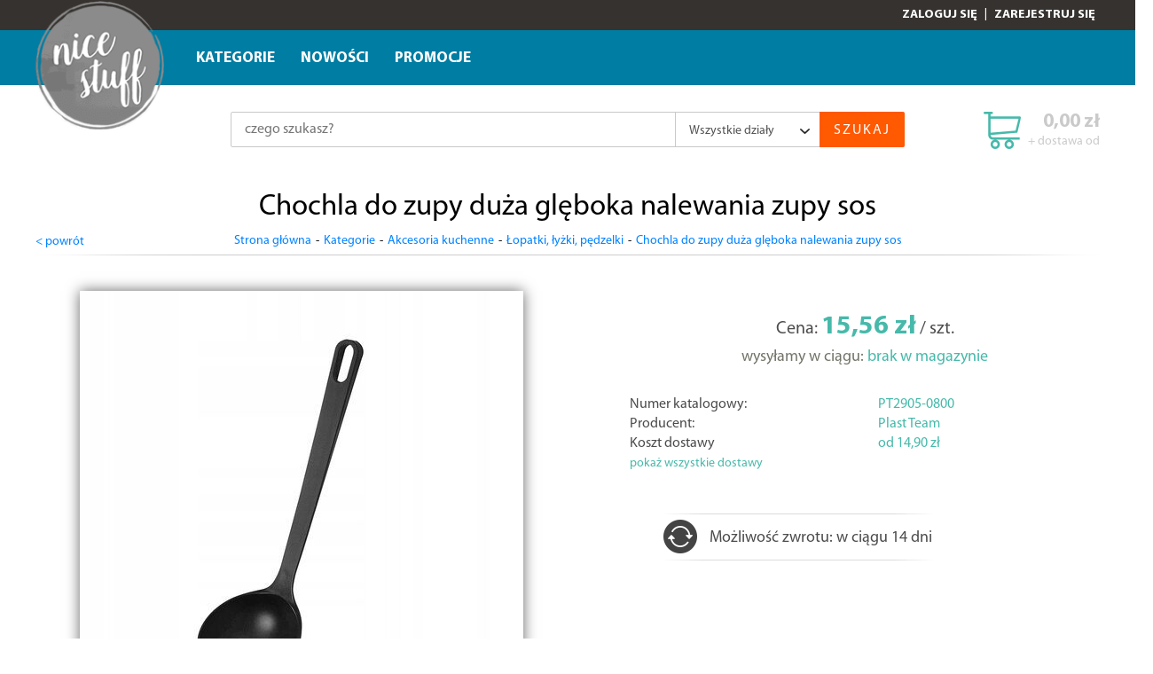

--- FILE ---
content_type: text/html; charset=utf-8
request_url: https://nicestuff.pl/pl/o/Chochla-do-zupy-duza-gleboka-nalewania-zupy-sos-PT2905-0800-PT2905-0800-PT2905-0800-PT2905-0800-PT2905-0800-PT2905-0800-PT2905-0800-PT2905-0800-PT2905-0800-PT2905-0800-PT2905-0800-PT2905-0800-PT2905-0800-PT2905-0800-PT2905-0800-PT2905-0800-PT2905-0800-PT2
body_size: 12073
content:
<!DOCTYPE html><html lang="pl-PL"><head> <meta http-equiv="Content-type" content="text/html; charset=utf-8"> <meta name="viewport" content="width=device-width, initial-scale=1.0"> <title>Chochla do zupy duża glęboka nalewania zupy sos - nicestuff.pl</title> <meta name="description" content="Chochla do zupy duża glęboka nalewania zupy sos"> <meta name="google-site-verification" content="BjdiXphS1csghI6p6Qw30huOntpeA0f17RwS6eX6pJQ"> <link href="/favicon.ico" type="image/x-icon" rel="icon"> <link rel="stylesheet" href="/css/css.css?v=1.2367" type="text/css"><script> (function(i,s,o,g,r,a,m){i['GoogleAnalyticsObject']=r;i[r]=i[r]||function(){ (i[r].q=i[r].q||[]).push(arguments)},i[r].l=1*new Date();a=s.createElement(o), m=s.getElementsByTagName(o)[0];a.async=1;a.src=g;m.parentNode.insertBefore(a,m) })(window,document,'script','//www.google-analytics.com/analytics.js','ga'); ga('create', 'UA-74652308-1', 'auto'); ga('send', 'pageview');</script><!-- Global site tag (gtag.js) - Google Ads: 982980434 --> <script async src="https://www.googletagmanager.com/gtag/js?id=AW-982980434"></script> <script> window.dataLayer = window.dataLayer || []; function gtag(){dataLayer.push(arguments);} gtag('js', new Date()); gtag('config', 'AW-982980434'); </script><!-- Facebook Pixel Code --><script>!function(f,b,e,v,n,t,s)
{if(f.fbq)return;n=f.fbq=function(){n.callMethod?
n.callMethod.apply(n,arguments):n.queue.push(arguments)};
if(!f._fbq)f._fbq=n;n.push=n;n.loaded=!0;n.version='2.0';
n.queue=[];t=b.createElement(e);t.async=!0;
t.src=v;s=b.getElementsByTagName(e)[0];
s.parentNode.insertBefore(t,s)}(window, document,'script',
'https://connect.facebook.net/en_US/fbevents.js');
fbq('init', '506214643746491');
fbq('track', 'PageView');</script><noscript><img height="1" width="1" style="display:none"
src="https://www.facebook.com/tr?id=506214643746491&ev=PageView&noscript=1"
/></noscript><!-- End Facebook Pixel Code --></head><body class="body-1"><!--<div id="HeaderRsp"> <a href="/" class="logo"></a> <div class="bz-user"></div></div>--><div id="TopBox"> <a href="/" class="logo-rwd"></a> <a href="/pl/info/logowanie" class="user-rwd"></a> <a href="" class="favourite-rwd"></a> <div id="UserBox"><div class="wrapper"><a href="/pl/info/logowanie">Zaloguj się</a> | <a href="/pl/info/rejestracja">Zarejestruj się</a></div></div> <nav id="MainMenu"> <div class="basket-box"> <a href="/pl/info/koszyk" class="btn-basket"> <span> <strong>0,00&nbsp;zł</strong><br />+ dostawa od </span> </a></div> <div id="ButtonRsp"></div> <div class="wrapper"> <a href="/" class="logo"></a><ul><li><a href="/pl/k/Kategorie" title="Kategorie">Kategorie</a><ul><li><a href="/pl/k/Akcesoria-biurowe" title="Akcesoria biurowe">Akcesoria biurowe</a></li><li><a href="/pl/k/Akcesoria-kuchenne" title="Akcesoria kuchenne">Akcesoria kuchenne</a><ul><li><a href="/pl/k/Akcesoria-barmanskie" title="Akcesoria barmańskie">Akcesoria barmańskie</a><ul><li><a href="/pl/k/Dozowniki" title="Dozowniki">Dozowniki</a></li><li><a href="/pl/k/Miarki-znaczniki" title="Miarki, znaczniki, słomki">Miarki, znaczniki, słomki</a></li><li><a href="/pl/k/piersiowki" title="Piersiówki">Piersiówki</a></li><li><a href="/pl/k/Shakery" title="Shakery">Shakery</a></li><li><a href="/pl/k/Wiaderka-na-lod" title="Wiaderka na lód">Wiaderka na lód</a></li><li><a href="/pl/k/Zatyczki-zakretki-korki" title="Zatyczki, zakrętki, korki">Zatyczki, zakrętki, korki</a></li><li><a href="/pl/k/Zestawy" title="Zestawy">Zestawy</a></li></ul></li><li><a href="/pl/k/Blachy-i-formy-do-pieczenia" title="Blachy i formy do pieczenia">Blachy i formy do pieczenia</a></li><li><a href="/pl/k/Sitka-i-cedzaki" title="Cedzaki, sitka i wirówki">Cedzaki, sitka i wirówki</a></li><li><a href="/pl/k/Chlebaki" title="Chlebaki">Chlebaki</a></li><li><a href="/pl/k/Deski-tace-do-krojenia-i-serwowania" title="Deski, tace do krojenia i serwowania">Deski, tace do krojenia i serwowania</a></li><li><a href="/pl/k/Drylownice-obieraczki" title="Drylownice, obieraczki">Drylownice, obieraczki</a></li><li><a href="/pl/k/Formy-do-lodu-i-lodow" title="Formy do lodu i lodów">Formy do lodu i lodów</a></li><li><a href="/pl/k/Garnki-i-patelnie" title="Garnki i patelnie">Garnki i patelnie</a><ul><li><a href="/pl/k/Garnki" title="Garnki">Garnki</a></li><li><a href="/pl/k/Patelnie" title="Patelnie">Patelnie</a></li><li><a href="/pl/k/Woki" title="Woki">Woki</a></li></ul></li><li><a href="/pl/k/Klipsy-do-opakowan-i-scierek" title="Klipsy do opakowań i ścierek">Klipsy do opakowań i ścierek</a></li><li><a href="/pl/k/Lopatki-lyzki-pedzelki" title="Łopatki, łyżki, pędzelki">Łopatki, łyżki, pędzelki</a></li><li><a href="/pl/k/Maselniczki" title="Maselniczki">Maselniczki</a></li><li><a href="/pl/k/Miski-kuchenne" title="Miski kuchenne">Miski kuchenne</a></li><li><a href="/pl/k/Naczynia-do-jajek" title="Naczynia do jajek">Naczynia do jajek</a></li><li><a href="/pl/k/Noze-i-nozyce-kuchenne" title="Noże i nożyce kuchenne">Noże i nożyce kuchenne</a><ul><li><a href="/pl/k/Komplety-nozy" title="Komplety noży">Komplety noży</a></li><li><a href="/pl/k/Listwy-magnetyczne" title="Listwy magnetyczne">Listwy magnetyczne</a></li><li><a href="/pl/k/Nozyce" title="Nożyce i nożyczki">Nożyce i nożyczki</a></li><li><a href="/pl/k/Ostrzalki-do-nozy" title="Ostrzałki do noży">Ostrzałki do noży</a></li><li><a href="/pl/k/Pojedyncze-noze" title="Pojedyncze noże">Pojedyncze noże</a></li><li><a href="/pl/k/Stojaki-na-noze" title="Stojaki na noże">Stojaki na noże</a></li><li><a href="/pl/k/Tasaki" title="Tasaki">Tasaki</a></li></ul></li><li><a href="/pl/k/Ociekacze-i-suszarki-do-naczyn" title="Ociekacze i suszarki do naczyń">Ociekacze i suszarki do naczyń</a></li><li><a href="/pl/k/Otwieracze-i-korkociagi" title="Otwieracze i korkociągi">Otwieracze i korkociągi</a></li><li><a href="/pl/k/Papier-i-rekawy-do-pieczenia" title="Papier i rękawy do pieczenia">Papier i rękawy do pieczenia</a></li><li><a href="/pl/k/Podkladki-i-krzyzaki-na-palnik" title="Podkładki i krzyżaki na palnik">Podkładki i krzyżaki na palnik</a></li><li><a href="/pl/k/Podkladki-pod-kubki-i-garnki" title="Podkładki pod kubki i garnki">Podkładki pod kubki i garnki</a></li><li><a href="/pl/k/Podporki-pod-ksiazki-kucharskie" title="Podpórki pod książki kucharskie">Podpórki pod książki kucharskie</a></li><li><a href="/pl/k/Pojemniki-i-przechowywanie-zywnosci" title="Pojemniki i przechowywanie żywności">Pojemniki i przechowywanie żywności</a></li><li><a href="/pl/k/Pozostale-akcesoria" title="Pozostałe akcesoria">Pozostałe akcesoria</a></li><li><a href="/pl/k/Polki-kuchenne" title="Półki kuchenne">Półki kuchenne</a></li><li><a href="/pl/k/Praski-wyciskarki-przecieraki" title="Praski, wyciskarki, przecieraki">Praski, wyciskarki, przecieraki</a></li><li><a href="/pl/k/Przyprawniki-mlynki-mozdzierze" title="Przyprawniki, młynki, moździerze">Przyprawniki, młynki, moździerze</a></li><li><a href="/pl/k/Relingi-wieszaki-kuchenne" title="Relingi, wieszaki kuchenne">Relingi, wieszaki kuchenne</a></li><li><a href="/pl/k/Rekawy-cukiernicze" title="Rękawy cukiernicze">Rękawy cukiernicze</a></li><li><a href="/pl/k/Stojaki-i-wieszaki-na-reczniki-kuchenne" title="Stojaki i wieszaki na ręczniki kuchenne">Stojaki i wieszaki na ręczniki kuchenne</a></li><li><a href="/pl/k/Stolnice-i-walki" title="Stolnice i wałki">Stolnice i wałki</a></li><li><a href="/pl/k/Szczypce" title="Szczypce">Szczypce</a></li><li><a href="/pl/k/Scierki-rekawice-i-fartuchy-kuchenne" title="Ścierki, rękawice i fartuchy kuchenne">Ścierki, rękawice i fartuchy kuchenne</a></li><li><a href="/pl/k/Tarki-szatkownice-krajalnice" title="Tarki, szatkownice, krajalnice">Tarki, szatkownice, krajalnice</a></li><li><a href="/pl/k/Termometry-i-minutniki" title="Termometry i minutniki">Termometry i minutniki</a></li><li><a href="/pl/k/Tluczki" title="Tłuczki">Tłuczki</a></li><li><a href="/pl/k/Trzepaczki" title="Trzepaczki">Trzepaczki</a></li><li><a href="/pl/k/Uchwyty-na-reczniki-kuchnne" title="Uchwyty na ręczniki kuchnne">Uchwyty na ręczniki kuchnne</a></li><li><a href="/pl/k/Wagi-i-miarki-kuchenne" title="Wagi i miarki kuchenne">Wagi i miarki kuchenne</a></li><li><a href="/pl/k/Wklady-do-szuflad" title="Wkłady do szuflad">Wkłady do szuflad</a></li><li><a href="/pl/k/Zaparzacze-i-kawiarki" title="Zaparzacze i kawiarki">Zaparzacze i kawiarki</a></li></ul></li><li><a href="/pl/k/Akcesoria-lazienkowe" title="Akcesoria łazienkowe">Akcesoria łazienkowe</a><ul><li><a href="/pl/k/Akcesoria-fryzjerskie" title="Akcesoria fryzjerskie">Akcesoria fryzjerskie</a></li><li><a href="/pl/k/Baterie-lazienkowe" title="Baterie łazienkowe">Baterie łazienkowe</a></li><li><a href="/pl/k/Dozowniki-do-mydla" title="Dozowniki do mydła">Dozowniki do mydła</a></li><li><a href="/pl/k/Kosze-i-pojemniki-na-pranie" title="Kosze i pojemniki na pranie">Kosze i pojemniki na pranie</a></li><li><a href="/pl/k/Kubki-i-pojemniki-lazienkowe" title="Kubki i pojemniki łazienkowe">Kubki i pojemniki łazienkowe</a></li><li><a href="/pl/k/Lusterka" title="Lusterka">Lusterka</a></li><li><a href="/pl/k/Manicure-i-pedicure" title="Manicure i pedicure">Manicure i pedicure</a></li><li><a href="/pl/k/Masazery" title="Masażery">Masażery</a></li><li><a href="/pl/k/Maty-i-dywaniki" title="Maty i dywaniki">Maty i dywaniki</a></li><li><a href="/pl/k/Mydelniczki" title="Mydelniczki">Mydelniczki</a></li><li><a href="/pl/k/Myjki-gabki-szczotki" title="Myjki, gąbki, szczotki">Myjki, gąbki, szczotki</a></li><li><a href="/pl/k/Pochlaniacze-wilgoci" title="Pochłaniacze wilgoci">Pochłaniacze wilgoci</a></li><li><a href="/pl/k/Podesty" title="Podesty">Podesty</a></li><li><a href="/pl/k/Pojemniki-na-proszek" title="Pojemniki na proszek">Pojemniki na proszek</a></li><li><a href="/pl/k/Polki-lazienkowe" title="Półki łazienkowe">Półki łazienkowe</a></li><li><a href="/pl/k/Regaly" title="Regały">Regały</a></li><li><a href="/pl/k/Szczotki-do-WC" title="Szczotki do WC">Szczotki do WC</a></li><li><a href="/pl/k/Uchwyty-i-stojaki-na-papier" title="Uchwyty i stojaki na papier">Uchwyty i stojaki na papier</a></li><li><a href="/pl/k/Wieszaki-lazienkowe" title="Wieszaki łazienkowe">Wieszaki łazienkowe</a></li></ul></li><li><a href="/pl/k/Dziecko" title="Dziecko">Dziecko</a><ul><li><a href="/pl/k/Klocki" title="Klocki">Klocki</a></li><li><a href="/pl/k/kubki-z-uchem" title="Kubki">Kubki</a><ul><li><a href="/pl/k/butelki-termiczne" title="Butelki termiczne">Butelki termiczne</a></li><li><a href="/pl/k/Kieliszki" title="Kieliszki">Kieliszki</a></li><li><a href="/pl/k/kubki-3d" title="Kubki 3d">Kubki 3d</a></li><li><a href="/pl/k/kubki-metalizowane" title="Kubki metalizowane">Kubki metalizowane</a></li><li><a href="/pl/k/kubki-swiecace" title="kubki świecące">kubki świecące</a></li><li><a href="/pl/k/kubki-termiczne" title="kubki termiczne">kubki termiczne</a></li><li><a href="/pl/k/kubki-hot-cold" title="kubki termoaktywne">kubki termoaktywne</a></li><li><a href="/pl/k/kubki-z-nadrukiem" title="kubki z uchem">kubki z uchem</a></li><li><a href="/pl/k/kubki-z-wypelnieniem" title="kubki z wypełnieniem">kubki z wypełnieniem</a></li><li><a href="/pl/k/szklanki" title="szklanki">szklanki</a></li><li><a href="/pl/k/zestawy-sniadaniowe" title="zestawy śniadaniowe">zestawy śniadaniowe</a></li></ul></li><li><a href="/pl/k/Zabawki" title="Zabawki">Zabawki</a></li><li><a href="/pl/k/Zabezpieczenia" title="Zabezpieczenia">Zabezpieczenia</a></li><li><a href="/pl/k/Gadzety" title="Gadżety">Gadżety</a><ul><li><a href="/pl/k/zawieszki" title="bransoletki, łańcuszki i zawieszki">bransoletki, łańcuszki i zawieszki</a></li><li><a href="/pl/k/breloki-do-kluczy" title="breloki">breloki</a></li><li><a href="/pl/k/etui" title="etui">etui</a></li><li><a href="/pl/k/figurki" title="figurki">figurki</a></li><li><a href="/pl/k/koszulki" title="koszulki">koszulki</a></li><li><a href="/pl/k/lampki-LED" title="Lampki">Lampki</a></li><li><a href="/pl/k/magnesy-na-lodowke" title="Magnesy na lodówkę">Magnesy na lodówkę</a></li><li><a href="/pl/k/maseczki-ochronne" title="maski na twarz">maski na twarz</a></li><li><a href="/pl/k/Maskotki" title="Maskotki">Maskotki</a></li><li><a href="/pl/k/Naprasowanki" title="Naprasowanki">Naprasowanki</a></li><li><a href="/pl/k/niesmiertelniki" title="Nieśmiertelniki">Nieśmiertelniki</a></li><li><a href="/pl/k/opaski" title="Opaski">Opaski</a></li><li><a href="/pl/k/Parasolki" title="Parasolki">Parasolki</a></li><li><a href="/pl/k/podkladki-pod-myszki" title="Podkładki biurkowe i pod myszki">Podkładki biurkowe i pod myszki</a></li><li><a href="/pl/k/podkladki-pod-kubki" title="Podkładki pod kubki">Podkładki pod kubki</a></li><li><a href="/pl/k/poduszki" title="Poduszki">Poduszki</a></li><li><a href="/pl/k/Portfele" title="Portfele">Portfele</a></li><li><a href="/pl/k/Pozostale-gadzety" title="Pozostałe">Pozostałe</a></li><li><a href="/pl/k/przypinki" title="Przypinki">Przypinki</a></li><li><a href="/pl/k/skarbonki" title="Skarbonki">Skarbonki</a></li><li><a href="/pl/k/sluchawki-douszne" title="Słuchawki douszne">Słuchawki douszne</a></li><li><a href="/pl/k/smycze-na-klucze" title="Smycze na klucze">Smycze na klucze</a></li><li><a href="/pl/k/swiatelka-dekoracyjne" title="Światełka dekoracyjne">Światełka dekoracyjne</a></li><li><a href="/pl/k/wizytowniki" title="Wizytowniki">Wizytowniki</a></li><li><a href="/pl/k/zakladki-do-ksiazki" title="Zakładki do książki">Zakładki do książki</a></li><li><a href="/pl/k/Gift-Boxes" title="Zestawy prezentowe">Zestawy prezentowe</a></li></ul></li><li><a href="/pl/k/Artykuly-szkolne" title="Artykuły szkolne">Artykuły szkolne</a><ul><li><a href="/pl/k/naklejki" title="naklejki">naklejki</a></li><li><a href="/pl/k/naklejki-na-laptopy" title="naklejki na laptopy">naklejki na laptopy</a></li><li><a href="/pl/k/notesy-i-zeszyty" title="Notesy i zeszyty">Notesy i zeszyty</a></li><li><a href="/pl/k/piorniki" title="Piórniki">Piórniki</a></li><li><a href="/pl/k/Plecaki-i-torby" title="Plecaki i torby">Plecaki i torby</a></li><li><a href="/pl/k/Przybory-do-pisania" title="Przybory do pisania">Przybory do pisania</a></li><li><a href="/pl/k/przybory-szkolne" title="przybory szkolne">przybory szkolne</a></li><li><a href="/pl/k/pudelka-do-przechowywania" title="pudełka do przechowywania">pudełka do przechowywania</a></li></ul></li></ul></li><li><a href="/pl/k/Galanteria" title="Galanteria">Galanteria</a></li><li><a href="/pl/k/Ogrod-i-grillowanie" title="Ogród i grillowanie">Ogród i grillowanie</a><ul><li><a href="/pl/k/Artykuly-dla-zwierzat" title="Artykuły dla zwierząt">Artykuły dla zwierząt</a></li><li><a href="/pl/k/Doniczki" title="Doniczki">Doniczki</a></li><li><a href="/pl/k/Grillowanie" title="Grillowanie">Grillowanie</a><ul><li><a href="/pl/k/Ruszty" title="Ruszty">Ruszty</a></li><li><a href="/pl/k/Szczotki-do-rusztow" title="Szczotki do rusztów">Szczotki do rusztów</a></li><li><a href="/pl/k/Sztucce-do-grillowania" title="Sztućce do grillowania">Sztućce do grillowania</a></li><li><a href="/pl/k/Widelce-ogniskowe-i-szaszlyki" title="Widelce ogniskowe i szaszłyki">Widelce ogniskowe i szaszłyki</a></li></ul></li><li><a href="/pl/k/Maty-i-oslony" title="Maty i osłony">Maty i osłony</a></li><li><a href="/pl/k/Meble-ogrodowe" title="Meble ogrodowe">Meble ogrodowe</a><ul><li><a href="/pl/k/Hamaki" title="Hamaki">Hamaki</a></li><li><a href="/pl/k/Stoly-i-stoliki" title="Stoły i stoliki">Stoły i stoliki</a></li></ul></li><li><a href="/pl/k/Narzedzia-ogrodowe" title="Narzędzia ogrodowe">Narzędzia ogrodowe</a></li><li><a href="/pl/k/Odstraszacze-owadow" title="Odstraszacze owadów">Odstraszacze owadów</a></li><li><a href="/pl/k/Opryskiwacze" title="Opryskiwacze">Opryskiwacze</a></li><li><a href="/pl/k/Oswietlenie" title="Oświetlenie">Oświetlenie</a></li><li><a href="/pl/k/Popielniczki" title="Popielniczki">Popielniczki</a></li><li><a href="/pl/k/Rzezby-i-figury" title="Rzeźby i figury">Rzeźby i figury</a></li><li><a href="/pl/k/Wieszaki-ogrodowe" title="Wieszaki ogrodowe">Wieszaki ogrodowe</a></li></ul></li><li><a href="/pl/k/Przechowywanie-i-organizacja" title="Przechowywanie i organizacja">Przechowywanie i organizacja</a><ul><li><a href="/pl/k/HandMade" title="HandMade">HandMade</a><ul><li><a href="/pl/k/baskets" title="baskets">baskets</a></li></ul></li><li><a href="/pl/k/Koszyki" title="Koszyki">Koszyki</a></li><li><a href="/pl/k/Maty-organizery-do-szuflad-i-szafek" title="Maty, organizery do szuflad i szafek">Maty, organizery do szuflad i szafek</a></li><li><a href="/pl/k/Organizery-i-szafki-na-buty" title="Organizery i szafki na buty">Organizery i szafki na buty</a></li><li><a href="/pl/k/Pojemniki-i-pudelka" title="Pojemniki, pudełka i koszyki">Pojemniki, pudełka i koszyki</a></li><li><a href="/pl/k/Pokrowce" title="Pokrowce">Pokrowce</a></li><li><a href="/pl/k/segregatory" title="Segregatory i teczki">Segregatory i teczki</a></li><li><a href="/pl/k/Szkatulki-i-kuferki" title="Szkatułki i kuferki">Szkatułki i kuferki</a></li><li><a href="/pl/k/Torby-i-worki-na-zakupy" title="Torby i worki na zakupy">Torby i worki na zakupy</a></li></ul></li><li><a href="/pl/k/Sport-i-turystyka" title="Sport i turystyka">Sport i turystyka</a><ul><li><a href="/pl/k/Dart" title="Dart">Dart</a></li><li><a href="/pl/k/Drazki-i-porecze" title="Drążki i poręcze">Drążki i poręcze</a></li><li><a href="/pl/k/Kuchnia-turystyczna" title="Kuchnia turystyczna">Kuchnia turystyczna</a><ul><li><a href="/pl/k/Menazki" title="Menażki">Menażki</a></li><li><a href="/pl/k/Termosy-i-kubki" title="Termosy i kubki">Termosy i kubki</a></li></ul></li><li><a href="/pl/k/Pojemniki-i-organizery-do-samolotu" title="Pojemniki i organizery do samolotu">Pojemniki i organizery do samolotu</a></li><li><a href="/pl/k/Rollery-walki-kolka-i-pileczki-do-masazu" title="Rollery, wałki, kółka i piłeczki do masażu">Rollery, wałki, kółka i piłeczki do masażu</a></li><li><a href="/pl/k/Rowery-i-akcesoria" title="Rowery i akcesoria">Rowery i akcesoria</a></li><li><a href="/pl/k/Torby-termiczne" title="Torby termiczne">Torby termiczne</a></li><li><a href="/pl/k/zawieszki-na-bagaz" title="Zawieszki na bagaż">Zawieszki na bagaż</a></li></ul></li><li><a href="/pl/k/Utrzymanie-porzadku" title="Utrzymanie porządku">Utrzymanie porządku</a><ul><li><a href="/pl/k/Filtry-i-siatka-do-zlewow" title="Filtry i sitka do zlewów">Filtry i sitka do zlewów</a></li><li><a href="/pl/k/Gabki-zmywaki-druciaki" title="Gąbki, zmywaki, druciaki">Gąbki, zmywaki, druciaki</a></li><li><a href="/pl/k/Klamerki-linki-i-koszyczki" title="Klamerki, linki i koszyczki">Klamerki, linki i koszyczki</a></li><li><a href="/pl/k/Kosze-na-smieci" title="Kosze na śmieci">Kosze na śmieci</a></li><li><a href="/pl/k/Miotelki-do-kurzu" title="Miotełki do kurzu">Miotełki do kurzu</a></li><li><a href="/pl/k/Miotly-zmiotki-i-szufelki" title="Miotły, zmiotki i szufelki">Miotły, zmiotki i szufelki</a></li><li><a href="/pl/k/Mopy" title="Mopy">Mopy</a></li><li><a href="/pl/k/Nawilzacze-oczyszczacze-powietrza" title="Nawilżacze, oczyszczacze powietrza">Nawilżacze, oczyszczacze powietrza</a></li><li><a href="/pl/k/Podkladki-i-filc" title="Podkładki i filc">Podkładki i filc</a></li><li><a href="/pl/k/pozostale-utrzymanie-porzadku" title="Pozostałe">Pozostałe</a></li><li><a href="/pl/k/Szczotki" title="Szczotki">Szczotki</a></li><li><a href="/pl/k/Sciagaczki" title="Ściągaczki">Ściągaczki</a></li><li><a href="/pl/k/Trzepaczki-do-dywanow" title="Trzepaczki do dywanów">Trzepaczki do dywanów</a></li><li><a href="/pl/k/Wieszaki-scienne" title="Wieszaki ścienne">Wieszaki ścienne</a></li></ul></li><li><a href="/pl/k/Wyposazenie-i-dekoracje" title="Wyposażenie i dekoracje">Wyposażenie i dekoracje</a><ul><li><a href="/pl/k/albumy-na-zdjecia" title="Albumy na zdjęcia">Albumy na zdjęcia</a></li><li><a href="/pl/k/Dodatki-i-ozdoby" title="Dodatki i ozdoby">Dodatki i ozdoby</a></li><li><a href="/pl/k/Doniczki-i-oslonki" title="Doniczki i osłonki">Doniczki i osłonki</a></li><li><a href="/pl/k/Dywany-dywaniki" title="Dywany, dywaniki">Dywany, dywaniki</a></li><li><a href="/pl/k/Gazetniki" title="Gazetniki">Gazetniki</a></li><li><a href="/pl/k/kalendarze-2020" title="Kalendarze">Kalendarze</a><ul><li><a href="/pl/k/kalendarze-biurkowe" title="Kalendarze biurkowe">Kalendarze biurkowe</a></li><li><a href="/pl/k/notesy-z-kalendarzem" title="Kalendarze książkowe">Kalendarze książkowe</a></li><li><a href="/pl/k/kalendarze-scienne" title="Kalendarze ścienne">Kalendarze ścienne</a></li><li><a href="/pl/k/Planery" title="Planery">Planery</a></li><li><a href="/pl/k/kalendarze-giftboxy" title="Zestawy prezentowe">Zestawy prezentowe</a></li></ul></li><li><a href="/pl/k/Koce-i-narzuty" title="Koce i narzuty">Koce i narzuty</a></li><li><a href="/pl/k/Kosze-na-drewno" title="Kosze na drewno">Kosze na drewno</a></li><li><a href="/pl/k/Kwietniki" title="Kwietniki">Kwietniki</a></li><li><a href="/pl/k/Lampy-stolowe" title="Lampy stołowe">Lampy stołowe</a></li><li><a href="/pl/k/Mozaiki" title="Mozaiki">Mozaiki</a></li><li><a href="/pl/k/Obrazy-na-plotnie" title="Obrazy na płótnie">Obrazy na płótnie</a><ul><li><a href="/pl/k/abstrakcje-obrazy-na-plotnie" title="abstrakcje">abstrakcje</a></li><li><a href="/pl/k/akty-obrazy-na-plotnie" title="akty">akty</a></li><li><a href="/pl/k/architektura-obrazy-na-plotnie" title="architektura">architektura</a></li><li><a href="/pl/k/bajkowe-obrazy-na-plotnie" title="bajkowe">bajkowe</a></li><li><a href="/pl/k/dzieciece-obrazy-na-plotnie" title="dziecięce">dziecięce</a></li><li><a href="/pl/k/filmowe-obrazy-na-plotnie" title="filmowe">filmowe</a></li><li><a href="/pl/k/foto-obraz-z-zdjecia-obrazy-na-plotnie" title="foto-obrazy ze zdjęcia">foto-obrazy ze zdjęcia</a></li><li><a href="/pl/k/gamingowe" title="gamingowe">gamingowe</a></li><li><a href="/pl/k/komiks-obrazy-na-plotnie" title="komiksowe">komiksowe</a></li><li><a href="/pl/k/kompozycje-obrazy-na-plotnie" title="kompozycje">kompozycje</a></li><li><a href="/pl/k/krajobrazy-obrazy-na-plotnie" title="krajobrazy i pejzaże">krajobrazy i pejzaże</a></li><li><a href="/pl/k/kulinaria-obrazy-na-plotnie" title="kulinaria">kulinaria</a></li><li><a href="/pl/k/kwiaty-obrazy-na-plotnie" title="kwiaty i rośliny">kwiaty i rośliny</a></li><li><a href="/pl/k/ludzie-obrazy-na-plotnie" title="ludzie">ludzie</a></li><li><a href="/pl/k/mapy" title="mapy">mapy</a></li><li><a href="/pl/k/marynistyka-obrazy-na-plotnie" title="marynistyka">marynistyka</a></li><li><a href="/pl/k/muzyczne-obrazy-na-plotnie" title="muzyczne">muzyczne</a></li><li><a href="/pl/k/natura-obrazy-na-plotnie" title="natura">natura</a></li><li><a href="/pl/k/owoce-i-warzywa" title="owoce i warzywa">owoce i warzywa</a></li><li><a href="/pl/k/pozostale-obrazy-na-plotnie" title="pozostałe">pozostałe</a></li><li><a href="/pl/k/sportowe-obrazy-na-plotnie" title="sportowe">sportowe</a></li><li><a href="/pl/k/sztuka-obrazy-na-plotnie" title="sztuka">sztuka</a></li><li><a href="/pl/k/taniec" title="taneczne">taneczne</a></li><li><a href="/pl/k/motoryzacja-obrazy-na-plotnie" title="transport i motoryzacja">transport i motoryzacja</a></li><li><a href="/pl/k/typograficzne-obrazy-na-plotnie" title="typograficzne, z napisami">typograficzne, z napisami</a></li><li><a href="/pl/k/zwierzeta-obrazy-na-plotnie" title="zwierzęta">zwierzęta</a></li></ul></li><li><a href="/pl/k/ozdoby-choinkowe" title="ozdoby choinkowe">ozdoby choinkowe</a></li><li><a href="/pl/k/Plakaty-na-sciane" title="Plakaty, zdjęcia">Plakaty, zdjęcia</a><ul><li><a href="/pl/k/architektura-plakaty" title="architektura">architektura</a></li><li><a href="/pl/k/dla-dziecka-plakaty" title="bajkowe">bajkowe</a></li><li><a href="/pl/k/dzieciece-plakaty" title="dziecięce">dziecięce</a></li><li><a href="/pl/k/edukacyjne-plakaty" title="edukacyjne">edukacyjne</a></li><li><a href="/pl/k/filmowe-plakaty" title="filmowe">filmowe</a></li><li><a href="/pl/k/fotoplakat-ze-zdjecia" title="fotoplakat ze zdjęcia">fotoplakat ze zdjęcia</a></li><li><a href="/pl/k/z-gier-plakaty" title="gamingowe">gamingowe</a></li><li><a href="/pl/k/gwiazdozbiory" title="gwiazdozbiory">gwiazdozbiory</a></li><li><a href="/pl/k/komiks-plakaty" title="komiksowe">komiksowe</a></li><li><a href="/pl/k/kompozycje-plakaty" title="kompozycje">kompozycje</a></li><li><a href="/pl/k/kosmos-plakaty" title="kosmos">kosmos</a></li><li><a href="/pl/k/kulinaria-plakaty" title="kulinaria">kulinaria</a></li><li><a href="/pl/k/kwiaty-plakaty" title="kwiaty i rośliny">kwiaty i rośliny</a></li><li><a href="/pl/k/ludzie-plakaty" title="ludzie">ludzie</a></li><li><a href="/pl/k/Manga" title="Manga">Manga</a></li><li><a href="/pl/k/mapy-plakaty" title="mapy">mapy</a></li><li><a href="/pl/k/mistyka-i-fantasy-plakaty" title="mistyka i fantasy">mistyka i fantasy</a></li><li><a href="/pl/k/motoryzacja-plakaty" title="motoryzacja i transport">motoryzacja i transport</a></li><li><a href="/pl/k/muzyczne-plakaty" title="muzyczne">muzyczne</a></li><li><a href="/pl/k/Opakowania" title="Opakowania">Opakowania</a></li><li><a href="/pl/k/Owoce-i-warzywa-plakaty" title="owoce i warzywa">owoce i warzywa</a></li><li><a href="/pl/k/pejzaze-i-krajobrazy-plakaty" title="pejzaże i krajobrazy">pejzaże i krajobrazy</a></li><li><a href="/pl/k/pozostale" title="pozostałe">pozostałe</a></li><li><a href="/pl/k/sportowe-plakaty" title="sportowe">sportowe</a></li><li><a href="/pl/k/sztuka-plakaty" title="sztuka">sztuka</a></li><li><a href="/pl/k/taneczne" title="taneczne">taneczne</a></li><li><a href="/pl/k/typograficzne-plakaty" title="typograficzne, z napisami">typograficzne, z napisami</a></li><li><a href="/pl/k/zwierzeta-plakaty" title="zwierzęta">zwierzęta</a></li></ul></li><li><a href="/pl/k/ramki-na-zdjecia" title="Ramki na zdjęcia">Ramki na zdjęcia</a><ul><li><a href="/pl/k/antyramy-na-plakaty-i-zdjecia" title="Antyramy">Antyramy</a></li><li><a href="/pl/k/Blejtramy-i-krosna" title="Blejtramy i krosna malarskie">Blejtramy i krosna malarskie</a></li><li><a href="/pl/k/Passepartout" title="Passepartout">Passepartout</a></li><li><a href="/pl/k/ramki-na-zdjecia-z-mdf" title="Ramki drewniane">Ramki drewniane</a></li><li><a href="/pl/k/ramy-drewniane-na-plakaty-i-zdjecia" title="Ramki z surowego drewna">Ramki z surowego drewna</a></li><li><a href="/pl/k/ramki-z-tworzywa-sztucznego" title="Ramki z tworzywa">Ramki z tworzywa</a></li><li><a href="/pl/k/ramy-aluminiowe-na-plakaty-i-zdjecia" title="Ramy aluminiowe">Ramy aluminiowe</a></li><li><a href="/pl/k/wieszaki-na-plakaty-i-zdjecia" title="wieszaki na plakaty">wieszaki na plakaty</a></li></ul></li><li><a href="/pl/k/Stoliki" title="Stoliki">Stoliki</a></li><li><a href="/pl/k/Termometry" title="Termometry">Termometry</a></li><li><a href="/pl/k/Wieszaki" title="Wieszaki">Wieszaki</a></li><li><a href="/pl/k/wycieraczki-do-domu" title="Wycieraczki pod drzwi">Wycieraczki pod drzwi</a></li><li><a href="/pl/k/zegary-scienne" title="Zegary">Zegary</a></li></ul></li><li><a href="/pl/k/Zastawa-stolowa" title="Zastawa stołowa">Zastawa stołowa</a><ul><li><a href="/pl/k/Cukiernice" title="Cukiernice">Cukiernice</a></li><li><a href="/pl/k/Miski" title="Miski">Miski</a></li><li><a href="/pl/k/Obrusy-biezniki" title="Obrusy, bieżniki">Obrusy, bieżniki</a></li><li><a href="/pl/k/Patery" title="Patery">Patery</a></li><li><a href="/pl/k/Podkladki-i-maty" title="Podkładki i maty">Podkładki i maty</a></li><li><a href="/pl/k/Salaterki-i-polmiski" title="Salaterki i półmiski">Salaterki i półmiski</a></li><li><a href="/pl/k/Serwetniki" title="Serwetniki">Serwetniki</a></li><li><a href="/pl/k/Spodki" title="Spodki">Spodki</a></li><li><a href="/pl/k/Sztucce" title="Sztućce">Sztućce</a><ul><li><a href="/pl/k/Komplety-sztuccow" title="Komplety sztućców">Komplety sztućców</a></li><li><a href="/pl/k/Lyzeczki" title="Łyżeczki">Łyżeczki</a></li><li><a href="/pl/k/Noze" title="Noże">Noże</a></li><li><a href="/pl/k/Paleczki" title="Pałeczki">Pałeczki</a></li><li><a href="/pl/k/Widelce" title="Widelce">Widelce</a></li><li><a href="/pl/k/Widelczyki-deserowe" title="Widelczyki deserowe">Widelczyki deserowe</a></li></ul></li><li><a href="/pl/k/Wykalaczki-i-patyczki" title="Wykałaczki i patyczki">Wykałaczki i patyczki</a></li><li><a href="/pl/k/Zestawy-do-sushi" title="Zestawy do sushi">Zestawy do sushi</a></li></ul></li></ul></li><li><a href="/pl/k/Nowosci" title="Nowości">Nowości</a></li><li><a href="/pl/k/Promocje" title="Promocje">Promocje</a></li></ul> </div> </nav></div><div id="MenuRsp"> <div class="menu-rsp-title">Kategorie <a href="https://nicestuff.pl/pl/k/Plakaty-na-sciane">więcej</a></div> <nav></nav> <a href="" class="menu-rsp-close mr-btn-1">ZAMKNIJ</a> <a href="" class="menu-rsp-close mr-btn-2"></a></div><header> <div class="wrapper"> <div class="search-box"><form action="/" method="post" id="searching"><input type="hidden" name="lang" value="pl" /><input type="hidden" name="m" value="szukaj" /><input type="text" name="fraza" id="fraza" placeholder="czego szukasz?" /><div class="select"><select data-placeholder="popularność" class="chosen-select" tabindex="1" name="kategoria"><option value="0">Wszystkie działy</option><option value="188">Kategorie</option><option value="316">Nowości</option><option value="317">Promocje</option></select></div><button type="submit"></button></form></div> <div class="basket-box"> <a href="/pl/info/koszyk" class="btn-basket"> <span> <strong>0,00&nbsp;zł</strong><br />+ dostawa od </span> </a></div> </div></header><div class="title-main-box"> <div class="wrapper"> <h1>Chochla do zupy duża glęboka nalewania zupy sos</h1> <div class="breadcrumb-1"> <a href="/">Strona główna</a><span>-</span><a href="/pl/k/Kategorie" title="Kategorie" >Kategorie</a><span>-</span><a href="/pl/k/Akcesoria-kuchenne" title="Akcesoria kuchenne" >Akcesoria kuchenne</a><span>-</span><a href="/pl/k/Lopatki-lyzki-pedzelki" title="Łopatki, łyżki, pędzelki" class="">Łopatki, łyżki, pędzelki</a><span>-</span>Chochla do zupy duża glęboka nalewania zupy sos </div><a href="javascript:history.back()" class="prev-box">&lt; powrót</a> <div class="clearer"></div> </div></div><div id="MainContent"> <div class="wrapper"> <div class="product-content"><div class="image-content"> <figure> <a href="/img/towary/1/2023_03/f482945e4b479b93e6eb19f3c00a.jpg.jpg" title="Chochla do zupy duża glęboka nalewania zupy sos" class="fancybox" data-fancybox-group="gallery"><img src="/img/towary/2/2023_03/f482945e4b479b93e6eb19f3c00a.jpg.jpg" alt="Chochla do zupy duża glęboka nalewania zupy sos" title="Chochla do zupy duża glęboka nalewania zupy sos" id="mainPic" /></a> </figure> <ul class="images-list"><li><a href="/img/towary/1/2023_03/1cfe0fcf4562bdf5de8fe4792c32.jpg-6.jpg" title="Chochla do zupy duża glęboka nalewania zupy sos" class="fancybox" data-fancybox-group="gallery"><img src="/img/towary/3/2023_03/1cfe0fcf4562bdf5de8fe4792c32.jpg-6.jpg" alt="Chochla do zupy duża glęboka nalewania zupy sos" title="Chochla do zupy duża glęboka nalewania zupy sos" /></a></li><li><a href="/img/towary/1/2023_03/71cadfdc405f92fbcab4902eec9b.jpg-7.jpg" title="Chochla do zupy duża glęboka nalewania zupy sos" class="fancybox" data-fancybox-group="gallery"><img class="margin" src="/img/towary/3/2023_03/71cadfdc405f92fbcab4902eec9b.jpg-7.jpg" alt="Chochla do zupy duża glęboka nalewania zupy sos" title="Chochla do zupy duża glęboka nalewania zupy sos" /></a></li></ul></div><div class="description"><div class="line-box line-box-1-1"></div> <div class="line-box price-box-1-1"> <strong>Cena: <span>15,56&nbsp;zł</span></strong> / szt. </div> <div class="line-box shipment-box">wysyłamy w ciągu:<div class="tooltip-1 tooltip-1-2"><div class="tooltip-btn-1" id="tooltip_dostawa_nazwa">brak w magazynie</div><div class="tooltip-content-1" id="tooltip_dostawa_opis">W tej chwili nie możesz zamówić tego produktu, ponieważ nie mamy go w magazynie. Czekamy na dostawę tego produktu. Jeśli chcesz znać przybliżony termin dostępności skontaktuj się z działem obsługi Klienta.</div></div></div> <div class="line-box bx-link-box-1"><div class="bx-informations-1"><div class="row"><div class="col-sm-6">Numer katalogowy:&nbsp;</div><div class="col-sm-6 color-green"> PT2905-0800</div></div><div class="row"><div class="col-sm-6">Producent:</div><div class="col-sm-6"><a href="#Boxes-1" class="color-green link_zakladka_produkty_powiazane">Plast Team</a></div></div><div class="row"><div class="col-sm-6">Koszt dostawy<div class="bx-txt-1"><a href="">pokaż wszystkie dostawy</a></div><div class="bx-txt-2"><strong>Paczkomaty InPost</strong>:<br>przelew zwykły - 14,90&nbsp;zł<br>przelew payu - 14,90&nbsp;zł<br>płatność przy odbiorze - 15,90&nbsp;zł<br><strong>Kurier InPost</strong>:<br>przelew zwykły - 17,90&nbsp;zł<br>przelew payu - 17,90&nbsp;zł<br>płatność przy odbiorze - 18,90&nbsp;zł<br><strong>Odbiór osobisty</strong>:<br>przelew zwykły - 0,00&nbsp;zł<br>przelew payu - 0,00&nbsp;zł<br>płatność przy odbiorze - 0,00&nbsp;zł<br></div></div><div class="col-sm-6 color-green">od 14,90&nbsp;zł</div></div><div class="row"><div class="col-sm-6"></div><div class="col-sm-6"></div></div></div></div> <div class="line-box"> <ul class="inf-list"><li><div class="tooltip-1"><div class="tooltip-btn-1"><span class="i-icon i-icon-1"></span> Możliwość zwrotu: w ciągu 14 dni</div><div class="tooltip-content-1">Kupuj bez obaw. Masz prawo zwrotu kupionego towaru w naszym sklepie bez podania przyczyny w ciągu 14 dni od momentu otrzymania paczki.</div></div></li></ul></div><!-- Go to www.addthis.com/dashboard to customize your tools --><script type="text/javascript" src="//s7.addthis.com/js/300/addthis_widget.js#pubid=ra-520d5e022f98e7e5" async="async"></script><!-- Go to www.addthis.com/dashboard to customize your tools --><div class="addthis_sharing_toolbox"></div></div> </div> <nav class="c-nav-tabs-1" id="Boxes-1"><ul><li class="current"><a href="" class="1">Opis produktu</a></li><li><a href="" class="3">Produkty powiązane</a></li><li><a href="" class="5">Opinie</a></li></ul> </nav> <div class="c-cont-boxes c-cont-boxes-1"><div class="c-cont-box c-cont-1 show-1"><div class="content-txt"><h1>Chochla do zupy duża glęboka nalewania zupy sos</h1><h1>Chochla do zupy duża glęboka nalewania zupy sos</h1><ul><li><b>Kolor: </b>czarny</li><li><b>Długość całkowita: </b>ok. 28,5 cm</li><li><b>Szerokość łyżki: </b>ok. 8,2 cm</li><li><b>Głębokość łyżki: </b>ok. 6,6 cm</li><li><b>Materiał:</b> nylon</li><li><b>Możliwość mycia elementów w zmywarce:</b> tak</li><li><b>Liczba sztuk w opakowaniu:</b> 1</li></ul><h1>Zalety chochli do zupy</h1><ul><li>głęboka łyżka wazowa z uchwytem zakończonym otworkiem do powieszenia</li><li>zastosowanie: do nalewania zupy, sosów, przetworów</li><li>do mieszania we wszelkiego rodzaju garnkach, patelniach, miskach</li><li>odporna na bardzo niskie i wysokie temperatury: od -20 do +100 stopni C</li></ul><p><b>Powyższe zdjęcia są zdjęciami poglądowymi i przedstawiają przykładowe aranżacje produktu.</b></p> </div></div><div class="c-cont-box c-cont-3 produkty_powiazane"></div><div class="c-cont-box c-cont-5"><div class="content-txt"> <script type="text/javascript">function wyslijRecenzjeProduktu()	{	$("#productOpiniaForm .e").remove();	if($("#opiniaop_imie").val() == "Imię/Nick" || $("#opiniaop_email").val() == "Adres e-mail" || $("#opiniaop_tresc").val() == "Treść opinii/komentarz")	{	$("#productOpiniaForm").prepend('<p class="e">Wypełnij wszystkie pola!</p>');	}	else	{	$.post("/ajax/towarZapiszOpinieOProdukcie.php", { jezyk: 'pl', id: 26961, imie: $("#opiniaop_imie").val(), email: $("#opiniaop_email").val(), tresc: $("#opiniaop_tresc").val() },	function(data){	var tab = data.split("|");	if(tab[0] != "OK")	{	$("#productOpiniaForm").prepend(tab[1]);	}	else	{	$("#productOpiniaForm").html(tab[1]);	}	});	}	}</script><div class="button-add-opinion"><a href="" class="btn-2">Dodaj opinie</a></div><div id="productOpiniaForm" class="form-opinion"><input class="input marginInput" type="text" name="opiniaop_imie" id="opiniaop_imie" value="Imię/Nick" onclick="if(this.value=='Imię/Nick')this.value=''" /><input class="input marginInput" type="text" name="opiniaop_email" id="opiniaop_email" value="Adres e-mail" onclick="if(this.value=='Adres e-mail')this.value=''" /><textarea cols="10" rows="10" onclick="if(this.value=='Treść opinii/komentarz')this.value=''" name="opiniaop_tresc" id="opiniaop_tresc">Treść opinii/komentarz</textarea><div class="button"><button class="btn-2" type="button" onclick="wyslijRecenzjeProduktu()">Wyślij</button></div></div> </div></div></div> </div></div><footer class="footer-1"> <div class="footer-top-1"> <div class="wrapper"> <div class="row"> <div class="col-sm-6 col-xs-12 footer-line-1"> <div class="footer-box-1"> <p>obserwuj nas</p> <div class="social-box footer-social-box"> <a href="https://www.facebook.com/nicestuffpl/" title="Facebook" target="_blank" role="button" tabindex="1" class="at-icon-wrapper at-share-btn at-svc-facebook" style="background-color: rgb(59, 89, 152); border-radius: 0%;"><span class="at4-visually-hidden">Facebook</span><span class="at-icon-wrapper" style="line-height: 32px; height: 32px; width: 32px;"><svg xmlns="http://www.w3.org/2000/svg" xmlns:xlink="http://www.w3.org/1999/xlink" viewBox="0 0 32 32" style="width: 32px; height: 32px;" class="at-icon at-icon-facebook"><g><path d="M22 5.16c-.406-.054-1.806-.16-3.43-.16-3.4 0-5.733 1.825-5.733 5.17v2.882H9v3.913h3.837V27h4.604V16.965h3.823l.587-3.913h-4.41v-2.5c0-1.123.347-1.903 2.198-1.903H22V5.16z" fill-rule="evenodd"></path></g></svg></span></a> <a href="https://twitter.com/Nicestuffpl" title="Twitter" target="_blank" role="button" tabindex="1" class="at-icon-wrapper at-share-btn at-svc-twitter" style="background-color: rgb(29, 161, 242); border-radius: 0%;"><span class="at4-visually-hidden">Twitter</span><span class="at-icon-wrapper" style="line-height: 32px; height: 32px; width: 32px;"><svg xmlns="http://www.w3.org/2000/svg" xmlns:xlink="http://www.w3.org/1999/xlink" viewBox="0 0 32 32" style="width: 32px; height: 32px;" class="at-icon at-icon-twitter"><g><path d="M27.996 10.116c-.81.36-1.68.602-2.592.71a4.526 4.526 0 0 0 1.984-2.496 9.037 9.037 0 0 1-2.866 1.095 4.513 4.513 0 0 0-7.69 4.116 12.81 12.81 0 0 1-9.3-4.715 4.49 4.49 0 0 0-.612 2.27 4.51 4.51 0 0 0 2.008 3.755 4.495 4.495 0 0 1-2.044-.564v.057a4.515 4.515 0 0 0 3.62 4.425 4.52 4.52 0 0 1-2.04.077 4.517 4.517 0 0 0 4.217 3.134 9.055 9.055 0 0 1-5.604 1.93A9.18 9.18 0 0 1 6 23.85a12.773 12.773 0 0 0 6.918 2.027c8.3 0 12.84-6.876 12.84-12.84 0-.195-.005-.39-.014-.583a9.172 9.172 0 0 0 2.252-2.336" fill-rule="evenodd"></path></g></svg></span></a> <a href="" role="button" tabindex="1" class="at-icon-wrapper at-share-btn at-svc-pinterest_share" style="background-color: rgb(203, 32, 39); border-radius: 0%;"><span class="at4-visually-hidden">Pinterest</span><span class="at-icon-wrapper" style="line-height: 32px; height: 32px; width: 32px;"><svg xmlns="http://www.w3.org/2000/svg" xmlns:xlink="http://www.w3.org/1999/xlink" viewBox="0 0 32 32" style="width: 32px; height: 32px;" class="at-icon at-icon-pinterest_share"><g><path d="M7 13.252c0 1.81.772 4.45 2.895 5.045.074.014.178.04.252.04.49 0 .772-1.27.772-1.63 0-.428-1.174-1.34-1.174-3.123 0-3.705 3.028-6.33 6.947-6.33 3.37 0 5.863 1.782 5.863 5.058 0 2.446-1.054 7.035-4.468 7.035-1.232 0-2.286-.83-2.286-2.018 0-1.742 1.307-3.43 1.307-5.225 0-1.092-.67-1.977-1.916-1.977-1.692 0-2.732 1.77-2.732 3.165 0 .774.104 1.63.476 2.336-.683 2.736-2.08 6.814-2.08 9.633 0 .87.135 1.728.224 2.6l.134.137.207-.07c2.494-3.178 2.405-3.8 3.533-7.96.61 1.077 2.182 1.658 3.43 1.658 5.254 0 7.614-4.77 7.614-9.067C26 7.987 21.755 5 17.094 5 12.017 5 7 8.15 7 13.252z" fill-rule="evenodd"></path></g></svg></span></a><a href="https://www.instagram.com/nicestuff.pl/" target="_blank" role="button" tabindex="1" class="at-icon-wrapper at-share-btn at-svc-instagram"><span class="at-icon-wrapper" style="line-height: 32px; height: 32px; width: 32px;"></span></a> </div> <p>kontakt z nami</p> <p class="font-large"><span style="font-size:20px;">infolinia :</span> +48 668 310 148<br /><span style="font-size:20px;">e-mail : </span><a href="mailto:sklep@nicestuff.pl">sklep@nicestuff.pl</a></p><p class="font-large"><span style="font-size:14px;">Nice Stuff Wójcik Mateusz, ul. Akademicka 5/7, 39-200 Dębica<br /> woj. podkarpackie, NIP: PL872-232-78-61</span></p> </div> </div> <div class="col-sm-6 col-xs-12"> <div class="footer-box-2"> <p>newsletter</p> <div class="newsletter-box"> <div class="f-newsletter"> <form action="#" method="post" onsubmit="return Newsletter('pl','add');"> <input type="text" name="newsletter_email" id="newsletter_email" placeholder="wprowadź swój e-mail" /> <button type="submit" class="btn-2">ZAPISZ SIĘ</button> <div id="newsletter_info"></div> <div class="fz-txt">Otrzymuj najnowsze oferty i rabaty w naszym newsletterze!<br>Wysyłając formularz, wyrażam zgodę na przetwarzanie mojego adresu email przez Nice Stuff Wójcik Mateusz z siedzibą w Dębicy 39-200, ul. Akademicka 5/7 w celach marketingowych, zgodnie z ustawą z dnia 29 sierpnia 1997 o ochronie danych osobowych (Dz.U. 1997 nr 133 poz. 883)</div> </form> </div> </div> </div> </div> </div> </div> </div> <div class="footer-center-1"> <div class="wrapper"> <div class="pull-left"> <figure><img src="/img/logo-bottom.png" alt="Nicestuff.pl" title="Nicestuff.pl"></figure> </div> <div class="pull-right"> <nav class="f-menu-1"> <ul><li><a href="/pl/info/strona-glowna" title="Strona główna">Strona główna</a></li><li><a href="/pl/info/regulamin" title="Regulamin">Regulamin</a></li><li><a href="/pl/info/Marki" title="Strefa Marek">Strefa Marek</a></li><li><a href="/pl/info/Dostawy" title="Dostawy">Dostawy</a></li><li><a href="/pl/info/Platnosci" title="Płatności">Płatności</a></li><li><a href="/pl/info/aktualnosci" title="Aktualności">Aktualności</a></li><li><a href="/pl/info/polityka-prywatnosci-sklepu" title="Polityka prywatności sklepu">Polityka prywatności sklepu</a></li><li><a href="/pl/info/kontakt" title="Kontakt">Kontakt</a></li><li><a href="/pl/info/mapa-serwisu" title="Mapa serwisu">Mapa serwisu</a></li></ul> </nav> </div> </div> </div> <div class="footer-bottom-1"> <div class="wrapper"> Copyright by Nicestuff. Projekt graficzny i wykonanie: <a href="http://www.bull-design.pl/" target="_blank">Agencja Interaktywna Bull Design</a> </div> </div></footer><a href="#" class="scrollup">Scroll</a><!--[if lt IE 9]><script src="/js/html5shiv.js" async></script><![endif]--><script src="/js/js.js?t=v172111113456" async></script><script> function sprawdzPoleIlosc(towar_id) { /*console.log("test "+towar_id);*/ var ile = $("#ilosc").val(); jQuery.post("/ajax/sprawdzDostepnoscDlaZamawianejIlosciTowaru.php", { towar_id: towar_id, ile: ile }, function(data) { var dane = data.split("|"); if(dane[0] == "MAG_OFF") { /*console.log("MAG_OFF");*/ }else{ /*console.log("MAG_ON");*/ if(dane[1] != "1") { $("#button_dodaj_do_koszyka").hide(); $("#button_dodaj_do_koszyka_disabled").show(); }else{ $("#button_dodaj_do_koszyka").show(); $("#button_dodaj_do_koszyka_disabled").hide(); } if(dane[2] != "") { $("#tooltip_dostawa_nazwa").html(dane[2]); $("#tooltip_dostawa_opis").html(dane[3]); } } }); return false; } function pokazProduktyPowiazaneAutor(towar_id, ile, strona, lang, ilosc_stron) { jQuery('.produkty_autora').html('<div style="width:100px; text-align:center; margin:0px auto; padding:180px;"><img src="/img/ajax-loader.gif"></div>'); jQuery.post("/ajax/pokazProduktyPowiazaneAutor.php", { towar_id: towar_id, ile: ile, strona: strona, jezyk: lang }, function(data) { jQuery('.produkty_autora').html(data); if(ilosc_stron == strona) { $("#buttonNext").attr("class","disabled"); $("#buttonNext").removeAttr('onclick'); } if(strona==0 || strona==1) { $("#buttonPrev").attr("class","disabled"); $("#buttonPrev").removeAttr('onclick'); } }); return false; } function pokazProduktyPowiazaneMarka(towar_id, ile, strona, lang, ilosc_stron) { jQuery('.produkty_autora').html('<div style="width:100px; text-align:center; margin:0px auto; padding:180px;"><img src="/img/ajax-loader.gif"></div>'); jQuery.post("/ajax/pokazProduktyPowiazaneMarka.php", { towar_id: towar_id, ile: ile, strona: strona, jezyk: lang }, function(data) { jQuery('.produkty_marka').html(data); if(ilosc_stron == strona) { $("#buttonNext").attr("class","disabled"); $("#buttonNext").removeAttr('onclick'); } if(strona==0 || strona==1) { $("#buttonPrev").attr("class","disabled"); $("#buttonPrev").removeAttr('onclick'); } }); return false; } function pokazProduktyPowiazane(towar_id, ile, strona, lang, ilosc_stron) { jQuery('.produkty_autora').html('<div style="width:100px; text-align:center; margin:0px auto; padding:180px;"><img src="/img/ajax-loader.gif"></div>'); jQuery.post("/ajax/pokazProduktyPowiazane.php", { towar_id: towar_id, ile: ile, strona: strona, jezyk: lang }, function(data) { jQuery('.produkty_powiazane').html(data); if(ilosc_stron == strona) { $("#buttonNext").attr("class","disabled"); $("#buttonNext").removeAttr('onclick'); } if(strona==0 || strona==1) { $("#buttonPrev").attr("class","disabled"); $("#buttonPrev").removeAttr('onclick'); } }); return false; }</script><script type="text/javascript">var scr=document.createElement('script');scr.src=('https:'==document.location.protocol?'https://':'http://')+'ssl.ceneo.pl/shops/sw.js?accountGuid=b2eee06d-ad95-41ae-940c-dda9175fd928';scr.type='text/javascript';document.getElementsByTagName('head')[0].appendChild(scr);</script><noscript><a href="https://www.ceneo.pl/22609-0a" rel="nofollow" target="_blank">Opinie o Nas</a></noscript><div class="polityka-rwd"> <div class="txt">Korzystanie z serwisu oznacza akceptację <a href="">regulaminu</a></div></div></body></html>

--- FILE ---
content_type: text/css
request_url: https://nicestuff.pl/css/css.css?v=1.2367
body_size: 56886
content:
/*!
 * Bootstrap v3.3.7 (http://getbootstrap.com)
 * Copyright 2011-2016 Twitter, Inc.
 * Licensed under MIT (https://github.com/twbs/bootstrap/blob/master/LICENSE)
 *//*! normalize.css v3.0.3 | MIT License | github.com/necolas/normalize.css */html{font-family:sans-serif;-webkit-text-size-adjust:100%;-ms-text-size-adjust:100%}body{margin:0}article,aside,details,figcaption,figure,footer,header,hgroup,main,menu,nav,section,summary{display:block}audio,canvas,progress,video{display:inline-block;vertical-align:baseline}audio:not([controls]){display:none;height:0}[hidden],template{display:none}a{background-color:transparent}a:active,a:hover{outline:0}abbr[title]{border-bottom:1px dotted}b,strong{font-weight:700}dfn{font-style:italic}h1{margin:.67em 0;font-size:2em}mark{color:#000;background:#ff0}small{font-size:80%}sub,sup{position:relative;font-size:75%;line-height:0;vertical-align:baseline}sup{top:-.5em}sub{bottom:-.25em}img{border:0}svg:not(:root){overflow:hidden}figure{margin:1em 40px}hr{height:0;-webkit-box-sizing:content-box;-moz-box-sizing:content-box;box-sizing:content-box}pre{overflow:auto}code,kbd,pre,samp{font-family:monospace,monospace;font-size:1em}button,input,optgroup,select,textarea{margin:0;font:inherit;color:inherit}button{overflow:visible}button,select{text-transform:none}button,html input[type=button],input[type=reset],input[type=submit]{-webkit-appearance:button;cursor:pointer}button[disabled],html input[disabled]{cursor:default}button::-moz-focus-inner,input::-moz-focus-inner{padding:0;border:0}input{line-height:normal}input[type=checkbox],input[type=radio]{-webkit-box-sizing:border-box;-moz-box-sizing:border-box;box-sizing:border-box;padding:0}input[type=number]::-webkit-inner-spin-button,input[type=number]::-webkit-outer-spin-button{height:auto}input[type=search]{-webkit-box-sizing:content-box;-moz-box-sizing:content-box;box-sizing:content-box;-webkit-appearance:textfield}input[type=search]::-webkit-search-cancel-button,input[type=search]::-webkit-search-decoration{-webkit-appearance:none}fieldset{padding:.35em .625em .75em;margin:0 2px;border:1px solid silver}legend{padding:0;border:0}textarea{overflow:auto}optgroup{font-weight:700}table{border-spacing:0;border-collapse:collapse}td,th{padding:0}/*! Source: https://github.com/h5bp/html5-boilerplate/blob/master/src/css/main.css */@media print{*,:after,:before{color:#000!important;text-shadow:none!important;background:0 0!important;-webkit-box-shadow:none!important;box-shadow:none!important}a,a:visited{text-decoration:underline}a[href]:after{content:" (" attr(href) ")"}abbr[title]:after{content:" (" attr(title) ")"}a[href^="javascript:"]:after,a[href^="#"]:after{content:""}blockquote,pre{border:1px solid #999;page-break-inside:avoid}thead{display:table-header-group}img,tr{page-break-inside:avoid}img{max-width:100%!important}h2,h3,p{orphans:3;widows:3}h2,h3{page-break-after:avoid}.navbar{display:none}.btn>.caret,.dropup>.btn>.caret{border-top-color:#000!important}.label{border:1px solid #000}.table{border-collapse:collapse!important}.table td,.table th{background-color:#fff!important}.table-bordered td,.table-bordered th{border:1px solid #ddd!important}}@font-face{font-family:'Glyphicons Halflings';src:url(/fonts/glyphicons-halflings-regular.eot);src:url(/fonts/glyphicons-halflings-regular.eot?#iefix) format('embedded-opentype'),url(/fonts/glyphicons-halflings-regular.woff2) format('woff2'),url(/fonts/glyphicons-halflings-regular.woff) format('woff'),url(/fonts/glyphicons-halflings-regular.ttf) format('truetype'),url(/fonts/glyphicons-halflings-regular.svg#glyphicons_halflingsregular) format('svg')}.glyphicon{position:relative;top:1px;display:inline-block;font-family:'Glyphicons Halflings';font-style:normal;font-weight:400;line-height:1;-webkit-font-smoothing:antialiased;-moz-osx-font-smoothing:grayscale}.glyphicon-asterisk:before{content:"\002a"}.glyphicon-plus:before{content:"\002b"}.glyphicon-eur:before,.glyphicon-euro:before{content:"\20ac"}.glyphicon-minus:before{content:"\2212"}.glyphicon-cloud:before{content:"\2601"}.glyphicon-envelope:before{content:"\2709"}.glyphicon-pencil:before{content:"\270f"}.glyphicon-glass:before{content:"\e001"}.glyphicon-music:before{content:"\e002"}.glyphicon-search:before{content:"\e003"}.glyphicon-heart:before{content:"\e005"}.glyphicon-star:before{content:"\e006"}.glyphicon-star-empty:before{content:"\e007"}.glyphicon-user:before{content:"\e008"}.glyphicon-film:before{content:"\e009"}.glyphicon-th-large:before{content:"\e010"}.glyphicon-th:before{content:"\e011"}.glyphicon-th-list:before{content:"\e012"}.glyphicon-ok:before{content:"\e013"}.glyphicon-remove:before{content:"\e014"}.glyphicon-zoom-in:before{content:"\e015"}.glyphicon-zoom-out:before{content:"\e016"}.glyphicon-off:before{content:"\e017"}.glyphicon-signal:before{content:"\e018"}.glyphicon-cog:before{content:"\e019"}.glyphicon-trash:before{content:"\e020"}.glyphicon-home:before{content:"\e021"}.glyphicon-file:before{content:"\e022"}.glyphicon-time:before{content:"\e023"}.glyphicon-road:before{content:"\e024"}.glyphicon-download-alt:before{content:"\e025"}.glyphicon-download:before{content:"\e026"}.glyphicon-upload:before{content:"\e027"}.glyphicon-inbox:before{content:"\e028"}.glyphicon-play-circle:before{content:"\e029"}.glyphicon-repeat:before{content:"\e030"}.glyphicon-refresh:before{content:"\e031"}.glyphicon-list-alt:before{content:"\e032"}.glyphicon-lock:before{content:"\e033"}.glyphicon-flag:before{content:"\e034"}.glyphicon-headphones:before{content:"\e035"}.glyphicon-volume-off:before{content:"\e036"}.glyphicon-volume-down:before{content:"\e037"}.glyphicon-volume-up:before{content:"\e038"}.glyphicon-qrcode:before{content:"\e039"}.glyphicon-barcode:before{content:"\e040"}.glyphicon-tag:before{content:"\e041"}.glyphicon-tags:before{content:"\e042"}.glyphicon-book:before{content:"\e043"}.glyphicon-bookmark:before{content:"\e044"}.glyphicon-print:before{content:"\e045"}.glyphicon-camera:before{content:"\e046"}.glyphicon-font:before{content:"\e047"}.glyphicon-bold:before{content:"\e048"}.glyphicon-italic:before{content:"\e049"}.glyphicon-text-height:before{content:"\e050"}.glyphicon-text-width:before{content:"\e051"}.glyphicon-align-left:before{content:"\e052"}.glyphicon-align-center:before{content:"\e053"}.glyphicon-align-right:before{content:"\e054"}.glyphicon-align-justify:before{content:"\e055"}.glyphicon-list:before{content:"\e056"}.glyphicon-indent-left:before{content:"\e057"}.glyphicon-indent-right:before{content:"\e058"}.glyphicon-facetime-video:before{content:"\e059"}.glyphicon-picture:before{content:"\e060"}.glyphicon-map-marker:before{content:"\e062"}.glyphicon-adjust:before{content:"\e063"}.glyphicon-tint:before{content:"\e064"}.glyphicon-edit:before{content:"\e065"}.glyphicon-share:before{content:"\e066"}.glyphicon-check:before{content:"\e067"}.glyphicon-move:before{content:"\e068"}.glyphicon-step-backward:before{content:"\e069"}.glyphicon-fast-backward:before{content:"\e070"}.glyphicon-backward:before{content:"\e071"}.glyphicon-play:before{content:"\e072"}.glyphicon-pause:before{content:"\e073"}.glyphicon-stop:before{content:"\e074"}.glyphicon-forward:before{content:"\e075"}.glyphicon-fast-forward:before{content:"\e076"}.glyphicon-step-forward:before{content:"\e077"}.glyphicon-eject:before{content:"\e078"}.glyphicon-chevron-left:before{content:"\e079"}.glyphicon-chevron-right:before{content:"\e080"}.glyphicon-plus-sign:before{content:"\e081"}.glyphicon-minus-sign:before{content:"\e082"}.glyphicon-remove-sign:before{content:"\e083"}.glyphicon-ok-sign:before{content:"\e084"}.glyphicon-question-sign:before{content:"\e085"}.glyphicon-info-sign:before{content:"\e086"}.glyphicon-screenshot:before{content:"\e087"}.glyphicon-remove-circle:before{content:"\e088"}.glyphicon-ok-circle:before{content:"\e089"}.glyphicon-ban-circle:before{content:"\e090"}.glyphicon-arrow-left:before{content:"\e091"}.glyphicon-arrow-right:before{content:"\e092"}.glyphicon-arrow-up:before{content:"\e093"}.glyphicon-arrow-down:before{content:"\e094"}.glyphicon-share-alt:before{content:"\e095"}.glyphicon-resize-full:before{content:"\e096"}.glyphicon-resize-small:before{content:"\e097"}.glyphicon-exclamation-sign:before{content:"\e101"}.glyphicon-gift:before{content:"\e102"}.glyphicon-leaf:before{content:"\e103"}.glyphicon-fire:before{content:"\e104"}.glyphicon-eye-open:before{content:"\e105"}.glyphicon-eye-close:before{content:"\e106"}.glyphicon-warning-sign:before{content:"\e107"}.glyphicon-plane:before{content:"\e108"}.glyphicon-calendar:before{content:"\e109"}.glyphicon-random:before{content:"\e110"}.glyphicon-comment:before{content:"\e111"}.glyphicon-magnet:before{content:"\e112"}.glyphicon-chevron-up:before{content:"\e113"}.glyphicon-chevron-down:before{content:"\e114"}.glyphicon-retweet:before{content:"\e115"}.glyphicon-shopping-cart:before{content:"\e116"}.glyphicon-folder-close:before{content:"\e117"}.glyphicon-folder-open:before{content:"\e118"}.glyphicon-resize-vertical:before{content:"\e119"}.glyphicon-resize-horizontal:before{content:"\e120"}.glyphicon-hdd:before{content:"\e121"}.glyphicon-bullhorn:before{content:"\e122"}.glyphicon-bell:before{content:"\e123"}.glyphicon-certificate:before{content:"\e124"}.glyphicon-thumbs-up:before{content:"\e125"}.glyphicon-thumbs-down:before{content:"\e126"}.glyphicon-hand-right:before{content:"\e127"}.glyphicon-hand-left:before{content:"\e128"}.glyphicon-hand-up:before{content:"\e129"}.glyphicon-hand-down:before{content:"\e130"}.glyphicon-circle-arrow-right:before{content:"\e131"}.glyphicon-circle-arrow-left:before{content:"\e132"}.glyphicon-circle-arrow-up:before{content:"\e133"}.glyphicon-circle-arrow-down:before{content:"\e134"}.glyphicon-globe:before{content:"\e135"}.glyphicon-wrench:before{content:"\e136"}.glyphicon-tasks:before{content:"\e137"}.glyphicon-filter:before{content:"\e138"}.glyphicon-briefcase:before{content:"\e139"}.glyphicon-fullscreen:before{content:"\e140"}.glyphicon-dashboard:before{content:"\e141"}.glyphicon-paperclip:before{content:"\e142"}.glyphicon-heart-empty:before{content:"\e143"}.glyphicon-link:before{content:"\e144"}.glyphicon-phone:before{content:"\e145"}.glyphicon-pushpin:before{content:"\e146"}.glyphicon-usd:before{content:"\e148"}.glyphicon-gbp:before{content:"\e149"}.glyphicon-sort:before{content:"\e150"}.glyphicon-sort-by-alphabet:before{content:"\e151"}.glyphicon-sort-by-alphabet-alt:before{content:"\e152"}.glyphicon-sort-by-order:before{content:"\e153"}.glyphicon-sort-by-order-alt:before{content:"\e154"}.glyphicon-sort-by-attributes:before{content:"\e155"}.glyphicon-sort-by-attributes-alt:before{content:"\e156"}.glyphicon-unchecked:before{content:"\e157"}.glyphicon-expand:before{content:"\e158"}.glyphicon-collapse-down:before{content:"\e159"}.glyphicon-collapse-up:before{content:"\e160"}.glyphicon-log-in:before{content:"\e161"}.glyphicon-flash:before{content:"\e162"}.glyphicon-log-out:before{content:"\e163"}.glyphicon-new-window:before{content:"\e164"}.glyphicon-record:before{content:"\e165"}.glyphicon-save:before{content:"\e166"}.glyphicon-open:before{content:"\e167"}.glyphicon-saved:before{content:"\e168"}.glyphicon-import:before{content:"\e169"}.glyphicon-export:before{content:"\e170"}.glyphicon-send:before{content:"\e171"}.glyphicon-floppy-disk:before{content:"\e172"}.glyphicon-floppy-saved:before{content:"\e173"}.glyphicon-floppy-remove:before{content:"\e174"}.glyphicon-floppy-save:before{content:"\e175"}.glyphicon-floppy-open:before{content:"\e176"}.glyphicon-credit-card:before{content:"\e177"}.glyphicon-transfer:before{content:"\e178"}.glyphicon-cutlery:before{content:"\e179"}.glyphicon-header:before{content:"\e180"}.glyphicon-compressed:before{content:"\e181"}.glyphicon-earphone:before{content:"\e182"}.glyphicon-phone-alt:before{content:"\e183"}.glyphicon-tower:before{content:"\e184"}.glyphicon-stats:before{content:"\e185"}.glyphicon-sd-video:before{content:"\e186"}.glyphicon-hd-video:before{content:"\e187"}.glyphicon-subtitles:before{content:"\e188"}.glyphicon-sound-stereo:before{content:"\e189"}.glyphicon-sound-dolby:before{content:"\e190"}.glyphicon-sound-5-1:before{content:"\e191"}.glyphicon-sound-6-1:before{content:"\e192"}.glyphicon-sound-7-1:before{content:"\e193"}.glyphicon-copyright-mark:before{content:"\e194"}.glyphicon-registration-mark:before{content:"\e195"}.glyphicon-cloud-download:before{content:"\e197"}.glyphicon-cloud-upload:before{content:"\e198"}.glyphicon-tree-conifer:before{content:"\e199"}.glyphicon-tree-deciduous:before{content:"\e200"}.glyphicon-cd:before{content:"\e201"}.glyphicon-save-file:before{content:"\e202"}.glyphicon-open-file:before{content:"\e203"}.glyphicon-level-up:before{content:"\e204"}.glyphicon-copy:before{content:"\e205"}.glyphicon-paste:before{content:"\e206"}.glyphicon-alert:before{content:"\e209"}.glyphicon-equalizer:before{content:"\e210"}.glyphicon-king:before{content:"\e211"}.glyphicon-queen:before{content:"\e212"}.glyphicon-pawn:before{content:"\e213"}.glyphicon-bishop:before{content:"\e214"}.glyphicon-knight:before{content:"\e215"}.glyphicon-baby-formula:before{content:"\e216"}.glyphicon-tent:before{content:"\26fa"}.glyphicon-blackboard:before{content:"\e218"}.glyphicon-bed:before{content:"\e219"}.glyphicon-apple:before{content:"\f8ff"}.glyphicon-erase:before{content:"\e221"}.glyphicon-hourglass:before{content:"\231b"}.glyphicon-lamp:before{content:"\e223"}.glyphicon-duplicate:before{content:"\e224"}.glyphicon-piggy-bank:before{content:"\e225"}.glyphicon-scissors:before{content:"\e226"}.glyphicon-bitcoin:before{content:"\e227"}.glyphicon-btc:before{content:"\e227"}.glyphicon-xbt:before{content:"\e227"}.glyphicon-yen:before{content:"\00a5"}.glyphicon-jpy:before{content:"\00a5"}.glyphicon-ruble:before{content:"\20bd"}.glyphicon-rub:before{content:"\20bd"}.glyphicon-scale:before{content:"\e230"}.glyphicon-ice-lolly:before{content:"\e231"}.glyphicon-ice-lolly-tasted:before{content:"\e232"}.glyphicon-education:before{content:"\e233"}.glyphicon-option-horizontal:before{content:"\e234"}.glyphicon-option-vertical:before{content:"\e235"}.glyphicon-menu-hamburger:before{content:"\e236"}.glyphicon-modal-window:before{content:"\e237"}.glyphicon-oil:before{content:"\e238"}.glyphicon-grain:before{content:"\e239"}.glyphicon-sunglasses:before{content:"\e240"}.glyphicon-text-size:before{content:"\e241"}.glyphicon-text-color:before{content:"\e242"}.glyphicon-text-background:before{content:"\e243"}.glyphicon-object-align-top:before{content:"\e244"}.glyphicon-object-align-bottom:before{content:"\e245"}.glyphicon-object-align-horizontal:before{content:"\e246"}.glyphicon-object-align-left:before{content:"\e247"}.glyphicon-object-align-vertical:before{content:"\e248"}.glyphicon-object-align-right:before{content:"\e249"}.glyphicon-triangle-right:before{content:"\e250"}.glyphicon-triangle-left:before{content:"\e251"}.glyphicon-triangle-bottom:before{content:"\e252"}.glyphicon-triangle-top:before{content:"\e253"}.glyphicon-console:before{content:"\e254"}.glyphicon-superscript:before{content:"\e255"}.glyphicon-subscript:before{content:"\e256"}.glyphicon-menu-left:before{content:"\e257"}.glyphicon-menu-right:before{content:"\e258"}.glyphicon-menu-down:before{content:"\e259"}.glyphicon-menu-up:before{content:"\e260"}*{-webkit-box-sizing:border-box;-moz-box-sizing:border-box;box-sizing:border-box}:after,:before{-webkit-box-sizing:border-box;-moz-box-sizing:border-box;box-sizing:border-box}html{font-size:10px;-webkit-tap-highlight-color:rgba(0,0,0,0)}body{font-family:"Helvetica Neue",Helvetica,Arial,sans-serif;font-size:14px;line-height:1.42857143;color:#333;background-color:#fff}button,input,select,textarea{font-family:inherit;font-size:inherit;line-height:inherit}a{color:#337ab7;text-decoration:none}a:focus,a:hover{color:#23527c;text-decoration:underline}a:focus{outline:5px auto -webkit-focus-ring-color;outline-offset:-2px}figure{margin:0}img{vertical-align:middle}.carousel-inner>.item>a>img,.carousel-inner>.item>img,.img-responsive,.thumbnail a>img,.thumbnail>img{display:block;max-width:100%;height:auto}.img-rounded{border-radius:6px}.img-thumbnail{display:inline-block;max-width:100%;height:auto;padding:4px;line-height:1.42857143;background-color:#fff;border:1px solid #ddd;border-radius:4px;-webkit-transition:all .2s ease-in-out;-o-transition:all .2s ease-in-out;transition:all .2s ease-in-out}.img-circle{border-radius:50%}hr{margin-top:20px;margin-bottom:20px;border:0;border-top:1px solid #eee}.sr-only{position:absolute;width:1px;height:1px;padding:0;margin:-1px;overflow:hidden;clip:rect(0,0,0,0);border:0}.sr-only-focusable:active,.sr-only-focusable:focus{position:static;width:auto;height:auto;margin:0;overflow:visible;clip:auto}[role=button]{cursor:pointer}.h1,.h2,.h3,.h4,.h5,.h6,h1,h2,h3,h4,h5,h6{font-family:inherit;font-weight:500;line-height:1.1;color:inherit}.h1 .small,.h1 small,.h2 .small,.h2 small,.h3 .small,.h3 small,.h4 .small,.h4 small,.h5 .small,.h5 small,.h6 .small,.h6 small,h1 .small,h1 small,h2 .small,h2 small,h3 .small,h3 small,h4 .small,h4 small,h5 .small,h5 small,h6 .small,h6 small{font-weight:400;line-height:1;color:#777}.h1,.h2,.h3,h1,h2,h3{margin-top:20px;margin-bottom:10px}.h1 .small,.h1 small,.h2 .small,.h2 small,.h3 .small,.h3 small,h1 .small,h1 small,h2 .small,h2 small,h3 .small,h3 small{font-size:65%}.h4,.h5,.h6,h4,h5,h6{margin-top:10px;margin-bottom:10px}.h4 .small,.h4 small,.h5 .small,.h5 small,.h6 .small,.h6 small,h4 .small,h4 small,h5 .small,h5 small,h6 .small,h6 small{font-size:75%}.h1,h1{font-size:36px}.h2,h2{font-size:30px}.h3,h3{font-size:24px}.h4,h4{font-size:18px}.h5,h5{font-size:14px}.h6,h6{font-size:12px}p{margin:0 0 10px}.lead{margin-bottom:20px;font-size:16px;font-weight:300;line-height:1.4}@media (min-width:768px){.lead{font-size:21px}}.small,small{font-size:85%}.mark,mark{padding:.2em;background-color:#fcf8e3}.text-left{text-align:left}.text-right{text-align:right}.text-center{text-align:center}.text-justify{text-align:justify}.text-nowrap{white-space:nowrap}.text-lowercase{text-transform:lowercase}.text-uppercase{text-transform:uppercase}.text-capitalize{text-transform:capitalize}.text-muted{color:#777}.text-primary{color:#337ab7}a.text-primary:focus,a.text-primary:hover{color:#286090}.text-success{color:#3c763d}a.text-success:focus,a.text-success:hover{color:#2b542c}.text-info{color:#31708f}a.text-info:focus,a.text-info:hover{color:#245269}.text-warning{color:#8a6d3b}a.text-warning:focus,a.text-warning:hover{color:#66512c}.text-danger{color:#a94442}a.text-danger:focus,a.text-danger:hover{color:#843534}.bg-primary{color:#fff;background-color:#337ab7}a.bg-primary:focus,a.bg-primary:hover{background-color:#286090}.bg-success{background-color:#dff0d8}a.bg-success:focus,a.bg-success:hover{background-color:#c1e2b3}.bg-info{background-color:#d9edf7}a.bg-info:focus,a.bg-info:hover{background-color:#afd9ee}.bg-warning{background-color:#fcf8e3}a.bg-warning:focus,a.bg-warning:hover{background-color:#f7ecb5}.bg-danger{background-color:#f2dede}a.bg-danger:focus,a.bg-danger:hover{background-color:#e4b9b9}.page-header{padding-bottom:9px;margin:40px 0 20px;border-bottom:1px solid #eee}ol,ul{margin-top:0;margin-bottom:10px}ol ol,ol ul,ul ol,ul ul{margin-bottom:0}.list-unstyled{padding-left:0;list-style:none}.list-inline{padding-left:0;margin-left:-5px;list-style:none}.list-inline>li{display:inline-block;padding-right:5px;padding-left:5px}dl{margin-top:0;margin-bottom:20px}dd,dt{line-height:1.42857143}dt{font-weight:700}dd{margin-left:0}@media (min-width:768px){.dl-horizontal dt{float:left;width:160px;overflow:hidden;clear:left;text-align:right;text-overflow:ellipsis;white-space:nowrap}.dl-horizontal dd{margin-left:180px}}abbr[data-original-title],abbr[title]{cursor:help;border-bottom:1px dotted #777}.initialism{font-size:90%;text-transform:uppercase}blockquote{padding:10px 20px;margin:0 0 20px;font-size:17.5px;border-left:5px solid #eee}blockquote ol:last-child,blockquote p:last-child,blockquote ul:last-child{margin-bottom:0}blockquote .small,blockquote footer,blockquote small{display:block;font-size:80%;line-height:1.42857143;color:#777}blockquote .small:before,blockquote footer:before,blockquote small:before{content:'\2014 \00A0'}.blockquote-reverse,blockquote.pull-right{padding-right:15px;padding-left:0;text-align:right;border-right:5px solid #eee;border-left:0}.blockquote-reverse .small:before,.blockquote-reverse footer:before,.blockquote-reverse small:before,blockquote.pull-right .small:before,blockquote.pull-right footer:before,blockquote.pull-right small:before{content:''}.blockquote-reverse .small:after,.blockquote-reverse footer:after,.blockquote-reverse small:after,blockquote.pull-right .small:after,blockquote.pull-right footer:after,blockquote.pull-right small:after{content:'\00A0 \2014'}address{margin-bottom:20px;font-style:normal;line-height:1.42857143}code,kbd,pre,samp{font-family:Menlo,Monaco,Consolas,"Courier New",monospace}code{padding:2px 4px;font-size:90%;color:#c7254e;background-color:#f9f2f4;border-radius:4px}kbd{padding:2px 4px;font-size:90%;color:#fff;background-color:#333;border-radius:3px;-webkit-box-shadow:inset 0 -1px 0 rgba(0,0,0,.25);box-shadow:inset 0 -1px 0 rgba(0,0,0,.25)}kbd kbd{padding:0;font-size:100%;font-weight:700;-webkit-box-shadow:none;box-shadow:none}pre{display:block;padding:9.5px;margin:0 0 10px;font-size:13px;line-height:1.42857143;color:#333;word-break:break-all;word-wrap:break-word;background-color:#f5f5f5;border:1px solid #ccc;border-radius:4px}pre code{padding:0;font-size:inherit;color:inherit;white-space:pre-wrap;background-color:transparent;border-radius:0}.pre-scrollable{max-height:340px;overflow-y:scroll}.container{padding-right:15px;padding-left:15px;margin-right:auto;margin-left:auto}@media (min-width:768px){.container{width:750px}}@media (min-width:992px){.container{width:970px}}@media (min-width:1200px){.container{width:1170px}}.container-fluid{padding-right:15px;padding-left:15px;margin-right:auto;margin-left:auto}.row{margin-right:-15px;margin-left:-15px}.col-lg-1,.col-lg-10,.col-lg-11,.col-lg-12,.col-lg-2,.col-lg-3,.col-lg-4,.col-lg-5,.col-lg-6,.col-lg-7,.col-lg-8,.col-lg-9,.col-md-1,.col-md-10,.col-md-11,.col-md-12,.col-md-2,.col-md-3,.col-md-4,.col-md-5,.col-md-6,.col-md-7,.col-md-8,.col-md-9,.col-sm-1,.col-sm-10,.col-sm-11,.col-sm-12,.col-sm-2,.col-sm-3,.col-sm-4,.col-sm-5,.col-sm-6,.col-sm-7,.col-sm-8,.col-sm-9,.col-xs-1,.col-xs-10,.col-xs-11,.col-xs-12,.col-xs-2,.col-xs-3,.col-xs-4,.col-xs-5,.col-xs-6,.col-xs-7,.col-xs-8,.col-xs-9{position:relative;min-height:1px;padding-right:15px;padding-left:15px}.col-xs-1,.col-xs-10,.col-xs-11,.col-xs-12,.col-xs-2,.col-xs-3,.col-xs-4,.col-xs-5,.col-xs-6,.col-xs-7,.col-xs-8,.col-xs-9{float:left}.col-xs-12{width:100%}.col-xs-11{width:91.66666667%}.col-xs-10{width:83.33333333%}.col-xs-9{width:75%}.col-xs-8{width:66.66666667%}.col-xs-7{width:58.33333333%}.col-xs-6{width:50%}.col-xs-5{width:41.66666667%}.col-xs-4{width:33.33333333%}.col-xs-3{width:25%}.col-xs-2{width:16.66666667%}.col-xs-1{width:8.33333333%}.col-xs-pull-12{right:100%}.col-xs-pull-11{right:91.66666667%}.col-xs-pull-10{right:83.33333333%}.col-xs-pull-9{right:75%}.col-xs-pull-8{right:66.66666667%}.col-xs-pull-7{right:58.33333333%}.col-xs-pull-6{right:50%}.col-xs-pull-5{right:41.66666667%}.col-xs-pull-4{right:33.33333333%}.col-xs-pull-3{right:25%}.col-xs-pull-2{right:16.66666667%}.col-xs-pull-1{right:8.33333333%}.col-xs-pull-0{right:auto}.col-xs-push-12{left:100%}.col-xs-push-11{left:91.66666667%}.col-xs-push-10{left:83.33333333%}.col-xs-push-9{left:75%}.col-xs-push-8{left:66.66666667%}.col-xs-push-7{left:58.33333333%}.col-xs-push-6{left:50%}.col-xs-push-5{left:41.66666667%}.col-xs-push-4{left:33.33333333%}.col-xs-push-3{left:25%}.col-xs-push-2{left:16.66666667%}.col-xs-push-1{left:8.33333333%}.col-xs-push-0{left:auto}.col-xs-offset-12{margin-left:100%}.col-xs-offset-11{margin-left:91.66666667%}.col-xs-offset-10{margin-left:83.33333333%}.col-xs-offset-9{margin-left:75%}.col-xs-offset-8{margin-left:66.66666667%}.col-xs-offset-7{margin-left:58.33333333%}.col-xs-offset-6{margin-left:50%}.col-xs-offset-5{margin-left:41.66666667%}.col-xs-offset-4{margin-left:33.33333333%}.col-xs-offset-3{margin-left:25%}.col-xs-offset-2{margin-left:16.66666667%}.col-xs-offset-1{margin-left:8.33333333%}.col-xs-offset-0{margin-left:0}@media (min-width:768px){.col-sm-1,.col-sm-10,.col-sm-11,.col-sm-12,.col-sm-2,.col-sm-3,.col-sm-4,.col-sm-5,.col-sm-6,.col-sm-7,.col-sm-8,.col-sm-9{float:left}.col-sm-12{width:100%}.col-sm-11{width:91.66666667%}.col-sm-10{width:83.33333333%}.col-sm-9{width:75%}.col-sm-8{width:66.66666667%}.col-sm-7{width:58.33333333%}.col-sm-6{width:50%}.col-sm-5{width:41.66666667%}.col-sm-4{width:33.33333333%}.col-sm-3{width:25%}.col-sm-2{width:16.66666667%}.col-sm-1{width:8.33333333%}.col-sm-pull-12{right:100%}.col-sm-pull-11{right:91.66666667%}.col-sm-pull-10{right:83.33333333%}.col-sm-pull-9{right:75%}.col-sm-pull-8{right:66.66666667%}.col-sm-pull-7{right:58.33333333%}.col-sm-pull-6{right:50%}.col-sm-pull-5{right:41.66666667%}.col-sm-pull-4{right:33.33333333%}.col-sm-pull-3{right:25%}.col-sm-pull-2{right:16.66666667%}.col-sm-pull-1{right:8.33333333%}.col-sm-pull-0{right:auto}.col-sm-push-12{left:100%}.col-sm-push-11{left:91.66666667%}.col-sm-push-10{left:83.33333333%}.col-sm-push-9{left:75%}.col-sm-push-8{left:66.66666667%}.col-sm-push-7{left:58.33333333%}.col-sm-push-6{left:50%}.col-sm-push-5{left:41.66666667%}.col-sm-push-4{left:33.33333333%}.col-sm-push-3{left:25%}.col-sm-push-2{left:16.66666667%}.col-sm-push-1{left:8.33333333%}.col-sm-push-0{left:auto}.col-sm-offset-12{margin-left:100%}.col-sm-offset-11{margin-left:91.66666667%}.col-sm-offset-10{margin-left:83.33333333%}.col-sm-offset-9{margin-left:75%}.col-sm-offset-8{margin-left:66.66666667%}.col-sm-offset-7{margin-left:58.33333333%}.col-sm-offset-6{margin-left:50%}.col-sm-offset-5{margin-left:41.66666667%}.col-sm-offset-4{margin-left:33.33333333%}.col-sm-offset-3{margin-left:25%}.col-sm-offset-2{margin-left:16.66666667%}.col-sm-offset-1{margin-left:8.33333333%}.col-sm-offset-0{margin-left:0}}@media (min-width:992px){.col-md-1,.col-md-10,.col-md-11,.col-md-12,.col-md-2,.col-md-3,.col-md-4,.col-md-5,.col-md-6,.col-md-7,.col-md-8,.col-md-9{float:left}.col-md-12{width:100%}.col-md-11{width:91.66666667%}.col-md-10{width:83.33333333%}.col-md-9{width:75%}.col-md-8{width:66.66666667%}.col-md-7{width:58.33333333%}.col-md-6{width:50%}.col-md-5{width:41.66666667%}.col-md-4{width:33.33333333%}.col-md-3{width:25%}.col-md-2{width:16.66666667%}.col-md-1{width:8.33333333%}.col-md-pull-12{right:100%}.col-md-pull-11{right:91.66666667%}.col-md-pull-10{right:83.33333333%}.col-md-pull-9{right:75%}.col-md-pull-8{right:66.66666667%}.col-md-pull-7{right:58.33333333%}.col-md-pull-6{right:50%}.col-md-pull-5{right:41.66666667%}.col-md-pull-4{right:33.33333333%}.col-md-pull-3{right:25%}.col-md-pull-2{right:16.66666667%}.col-md-pull-1{right:8.33333333%}.col-md-pull-0{right:auto}.col-md-push-12{left:100%}.col-md-push-11{left:91.66666667%}.col-md-push-10{left:83.33333333%}.col-md-push-9{left:75%}.col-md-push-8{left:66.66666667%}.col-md-push-7{left:58.33333333%}.col-md-push-6{left:50%}.col-md-push-5{left:41.66666667%}.col-md-push-4{left:33.33333333%}.col-md-push-3{left:25%}.col-md-push-2{left:16.66666667%}.col-md-push-1{left:8.33333333%}.col-md-push-0{left:auto}.col-md-offset-12{margin-left:100%}.col-md-offset-11{margin-left:91.66666667%}.col-md-offset-10{margin-left:83.33333333%}.col-md-offset-9{margin-left:75%}.col-md-offset-8{margin-left:66.66666667%}.col-md-offset-7{margin-left:58.33333333%}.col-md-offset-6{margin-left:50%}.col-md-offset-5{margin-left:41.66666667%}.col-md-offset-4{margin-left:33.33333333%}.col-md-offset-3{margin-left:25%}.col-md-offset-2{margin-left:16.66666667%}.col-md-offset-1{margin-left:8.33333333%}.col-md-offset-0{margin-left:0}}@media (min-width:1200px){.col-lg-1,.col-lg-10,.col-lg-11,.col-lg-12,.col-lg-2,.col-lg-3,.col-lg-4,.col-lg-5,.col-lg-6,.col-lg-7,.col-lg-8,.col-lg-9{float:left}.col-lg-12{width:100%}.col-lg-11{width:91.66666667%}.col-lg-10{width:83.33333333%}.col-lg-9{width:75%}.col-lg-8{width:66.66666667%}.col-lg-7{width:58.33333333%}.col-lg-6{width:50%}.col-lg-5{width:41.66666667%}.col-lg-4{width:33.33333333%}.col-lg-3{width:25%}.col-lg-2{width:16.66666667%}.col-lg-1{width:8.33333333%}.col-lg-pull-12{right:100%}.col-lg-pull-11{right:91.66666667%}.col-lg-pull-10{right:83.33333333%}.col-lg-pull-9{right:75%}.col-lg-pull-8{right:66.66666667%}.col-lg-pull-7{right:58.33333333%}.col-lg-pull-6{right:50%}.col-lg-pull-5{right:41.66666667%}.col-lg-pull-4{right:33.33333333%}.col-lg-pull-3{right:25%}.col-lg-pull-2{right:16.66666667%}.col-lg-pull-1{right:8.33333333%}.col-lg-pull-0{right:auto}.col-lg-push-12{left:100%}.col-lg-push-11{left:91.66666667%}.col-lg-push-10{left:83.33333333%}.col-lg-push-9{left:75%}.col-lg-push-8{left:66.66666667%}.col-lg-push-7{left:58.33333333%}.col-lg-push-6{left:50%}.col-lg-push-5{left:41.66666667%}.col-lg-push-4{left:33.33333333%}.col-lg-push-3{left:25%}.col-lg-push-2{left:16.66666667%}.col-lg-push-1{left:8.33333333%}.col-lg-push-0{left:auto}.col-lg-offset-12{margin-left:100%}.col-lg-offset-11{margin-left:91.66666667%}.col-lg-offset-10{margin-left:83.33333333%}.col-lg-offset-9{margin-left:75%}.col-lg-offset-8{margin-left:66.66666667%}.col-lg-offset-7{margin-left:58.33333333%}.col-lg-offset-6{margin-left:50%}.col-lg-offset-5{margin-left:41.66666667%}.col-lg-offset-4{margin-left:33.33333333%}.col-lg-offset-3{margin-left:25%}.col-lg-offset-2{margin-left:16.66666667%}.col-lg-offset-1{margin-left:8.33333333%}.col-lg-offset-0{margin-left:0}}table{background-color:transparent}caption{padding-top:8px;padding-bottom:8px;color:#777;text-align:left}th{text-align:left}.table{width:100%;max-width:100%;margin-bottom:20px}.table>tbody>tr>td,.table>tbody>tr>th,.table>tfoot>tr>td,.table>tfoot>tr>th,.table>thead>tr>td,.table>thead>tr>th{padding:8px;line-height:1.42857143;vertical-align:top;border-top:1px solid #ddd}.table>thead>tr>th{vertical-align:bottom;border-bottom:2px solid #ddd}.table>caption+thead>tr:first-child>td,.table>caption+thead>tr:first-child>th,.table>colgroup+thead>tr:first-child>td,.table>colgroup+thead>tr:first-child>th,.table>thead:first-child>tr:first-child>td,.table>thead:first-child>tr:first-child>th{border-top:0}.table>tbody+tbody{border-top:2px solid #ddd}.table .table{background-color:#fff}.table-condensed>tbody>tr>td,.table-condensed>tbody>tr>th,.table-condensed>tfoot>tr>td,.table-condensed>tfoot>tr>th,.table-condensed>thead>tr>td,.table-condensed>thead>tr>th{padding:5px}.table-bordered{border:1px solid #ddd}.table-bordered>tbody>tr>td,.table-bordered>tbody>tr>th,.table-bordered>tfoot>tr>td,.table-bordered>tfoot>tr>th,.table-bordered>thead>tr>td,.table-bordered>thead>tr>th{border:1px solid #ddd}.table-bordered>thead>tr>td,.table-bordered>thead>tr>th{border-bottom-width:2px}.table-striped>tbody>tr:nth-of-type(odd){background-color:#f9f9f9}.table-hover>tbody>tr:hover{background-color:#f5f5f5}table col[class*=col-]{position:static;display:table-column;float:none}table td[class*=col-],table th[class*=col-]{position:static;display:table-cell;float:none}.table>tbody>tr.active>td,.table>tbody>tr.active>th,.table>tbody>tr>td.active,.table>tbody>tr>th.active,.table>tfoot>tr.active>td,.table>tfoot>tr.active>th,.table>tfoot>tr>td.active,.table>tfoot>tr>th.active,.table>thead>tr.active>td,.table>thead>tr.active>th,.table>thead>tr>td.active,.table>thead>tr>th.active{background-color:#f5f5f5}.table-hover>tbody>tr.active:hover>td,.table-hover>tbody>tr.active:hover>th,.table-hover>tbody>tr:hover>.active,.table-hover>tbody>tr>td.active:hover,.table-hover>tbody>tr>th.active:hover{background-color:#e8e8e8}.table>tbody>tr.success>td,.table>tbody>tr.success>th,.table>tbody>tr>td.success,.table>tbody>tr>th.success,.table>tfoot>tr.success>td,.table>tfoot>tr.success>th,.table>tfoot>tr>td.success,.table>tfoot>tr>th.success,.table>thead>tr.success>td,.table>thead>tr.success>th,.table>thead>tr>td.success,.table>thead>tr>th.success{background-color:#dff0d8}.table-hover>tbody>tr.success:hover>td,.table-hover>tbody>tr.success:hover>th,.table-hover>tbody>tr:hover>.success,.table-hover>tbody>tr>td.success:hover,.table-hover>tbody>tr>th.success:hover{background-color:#d0e9c6}.table>tbody>tr.info>td,.table>tbody>tr.info>th,.table>tbody>tr>td.info,.table>tbody>tr>th.info,.table>tfoot>tr.info>td,.table>tfoot>tr.info>th,.table>tfoot>tr>td.info,.table>tfoot>tr>th.info,.table>thead>tr.info>td,.table>thead>tr.info>th,.table>thead>tr>td.info,.table>thead>tr>th.info{background-color:#d9edf7}.table-hover>tbody>tr.info:hover>td,.table-hover>tbody>tr.info:hover>th,.table-hover>tbody>tr:hover>.info,.table-hover>tbody>tr>td.info:hover,.table-hover>tbody>tr>th.info:hover{background-color:#c4e3f3}.table>tbody>tr.warning>td,.table>tbody>tr.warning>th,.table>tbody>tr>td.warning,.table>tbody>tr>th.warning,.table>tfoot>tr.warning>td,.table>tfoot>tr.warning>th,.table>tfoot>tr>td.warning,.table>tfoot>tr>th.warning,.table>thead>tr.warning>td,.table>thead>tr.warning>th,.table>thead>tr>td.warning,.table>thead>tr>th.warning{background-color:#fcf8e3}.table-hover>tbody>tr.warning:hover>td,.table-hover>tbody>tr.warning:hover>th,.table-hover>tbody>tr:hover>.warning,.table-hover>tbody>tr>td.warning:hover,.table-hover>tbody>tr>th.warning:hover{background-color:#faf2cc}.table>tbody>tr.danger>td,.table>tbody>tr.danger>th,.table>tbody>tr>td.danger,.table>tbody>tr>th.danger,.table>tfoot>tr.danger>td,.table>tfoot>tr.danger>th,.table>tfoot>tr>td.danger,.table>tfoot>tr>th.danger,.table>thead>tr.danger>td,.table>thead>tr.danger>th,.table>thead>tr>td.danger,.table>thead>tr>th.danger{background-color:#f2dede}.table-hover>tbody>tr.danger:hover>td,.table-hover>tbody>tr.danger:hover>th,.table-hover>tbody>tr:hover>.danger,.table-hover>tbody>tr>td.danger:hover,.table-hover>tbody>tr>th.danger:hover{background-color:#ebcccc}.table-responsive{min-height:.01%;overflow-x:auto}@media screen and (max-width:767px){.table-responsive{width:100%;margin-bottom:15px;overflow-y:hidden;-ms-overflow-style:-ms-autohiding-scrollbar;border:1px solid #ddd}.table-responsive>.table{margin-bottom:0}.table-responsive>.table>tbody>tr>td,.table-responsive>.table>tbody>tr>th,.table-responsive>.table>tfoot>tr>td,.table-responsive>.table>tfoot>tr>th,.table-responsive>.table>thead>tr>td,.table-responsive>.table>thead>tr>th{white-space:nowrap}.table-responsive>.table-bordered{border:0}.table-responsive>.table-bordered>tbody>tr>td:first-child,.table-responsive>.table-bordered>tbody>tr>th:first-child,.table-responsive>.table-bordered>tfoot>tr>td:first-child,.table-responsive>.table-bordered>tfoot>tr>th:first-child,.table-responsive>.table-bordered>thead>tr>td:first-child,.table-responsive>.table-bordered>thead>tr>th:first-child{border-left:0}.table-responsive>.table-bordered>tbody>tr>td:last-child,.table-responsive>.table-bordered>tbody>tr>th:last-child,.table-responsive>.table-bordered>tfoot>tr>td:last-child,.table-responsive>.table-bordered>tfoot>tr>th:last-child,.table-responsive>.table-bordered>thead>tr>td:last-child,.table-responsive>.table-bordered>thead>tr>th:last-child{border-right:0}.table-responsive>.table-bordered>tbody>tr:last-child>td,.table-responsive>.table-bordered>tbody>tr:last-child>th,.table-responsive>.table-bordered>tfoot>tr:last-child>td,.table-responsive>.table-bordered>tfoot>tr:last-child>th{border-bottom:0}}fieldset{min-width:0;padding:0;margin:0;border:0}legend{display:block;width:100%;padding:0;margin-bottom:20px;font-size:21px;line-height:inherit;color:#333;border:0;border-bottom:1px solid #e5e5e5}label{display:inline-block;max-width:100%;margin-bottom:5px;font-weight:700}input[type=search]{-webkit-box-sizing:border-box;-moz-box-sizing:border-box;box-sizing:border-box}input[type=checkbox],input[type=radio]{margin:4px 0 0;margin-top:1px\9;line-height:normal}input[type=file]{display:block}input[type=range]{display:block;width:100%}select[multiple],select[size]{height:auto}input[type=file]:focus,input[type=checkbox]:focus,input[type=radio]:focus{outline:5px auto -webkit-focus-ring-color;outline-offset:-2px}output{display:block;padding-top:7px;font-size:14px;line-height:1.42857143;color:#555}.form-control{display:block;width:100%;height:34px;padding:6px 12px;font-size:14px;line-height:1.42857143;color:#555;background-color:#fff;background-image:none;border:1px solid #ccc;border-radius:4px;-webkit-box-shadow:inset 0 1px 1px rgba(0,0,0,.075);box-shadow:inset 0 1px 1px rgba(0,0,0,.075);-webkit-transition:border-color ease-in-out .15s,-webkit-box-shadow ease-in-out .15s;-o-transition:border-color ease-in-out .15s,box-shadow ease-in-out .15s;transition:border-color ease-in-out .15s,box-shadow ease-in-out .15s}.form-control:focus{border-color:#66afe9;outline:0;-webkit-box-shadow:inset 0 1px 1px rgba(0,0,0,.075),0 0 8px rgba(102,175,233,.6);box-shadow:inset 0 1px 1px rgba(0,0,0,.075),0 0 8px rgba(102,175,233,.6)}.form-control::-moz-placeholder{color:#999;opacity:1}.form-control:-ms-input-placeholder{color:#999}.form-control::-webkit-input-placeholder{color:#999}.form-control::-ms-expand{background-color:transparent;border:0}.form-control[disabled],.form-control[readonly],fieldset[disabled] .form-control{background-color:#eee;opacity:1}.form-control[disabled],fieldset[disabled] .form-control{cursor:not-allowed}textarea.form-control{height:auto}input[type=search]{-webkit-appearance:none}@media screen and (-webkit-min-device-pixel-ratio:0){input[type=date].form-control,input[type=time].form-control,input[type=datetime-local].form-control,input[type=month].form-control{line-height:34px}.input-group-sm input[type=date],.input-group-sm input[type=time],.input-group-sm input[type=datetime-local],.input-group-sm input[type=month],input[type=date].input-sm,input[type=time].input-sm,input[type=datetime-local].input-sm,input[type=month].input-sm{line-height:30px}.input-group-lg input[type=date],.input-group-lg input[type=time],.input-group-lg input[type=datetime-local],.input-group-lg input[type=month],input[type=date].input-lg,input[type=time].input-lg,input[type=datetime-local].input-lg,input[type=month].input-lg{line-height:46px}}.form-group{margin-bottom:15px}.checkbox,.radio{position:relative;display:block;margin-top:10px;margin-bottom:10px}.checkbox label,.radio label{min-height:20px;padding-left:20px;margin-bottom:0;font-weight:400;cursor:pointer}.checkbox input[type=checkbox],.checkbox-inline input[type=checkbox],.radio input[type=radio],.radio-inline input[type=radio]{position:absolute;margin-top:4px\9;margin-left:-20px}.checkbox+.checkbox,.radio+.radio{margin-top:-5px}.checkbox-inline,.radio-inline{position:relative;display:inline-block;padding-left:20px;margin-bottom:0;font-weight:400;vertical-align:middle;cursor:pointer}.checkbox-inline+.checkbox-inline,.radio-inline+.radio-inline{margin-top:0;margin-left:10px}fieldset[disabled] input[type=checkbox],fieldset[disabled] input[type=radio],input[type=checkbox].disabled,input[type=checkbox][disabled],input[type=radio].disabled,input[type=radio][disabled]{cursor:not-allowed}.checkbox-inline.disabled,.radio-inline.disabled,fieldset[disabled] .checkbox-inline,fieldset[disabled] .radio-inline{cursor:not-allowed}.checkbox.disabled label,.radio.disabled label,fieldset[disabled] .checkbox label,fieldset[disabled] .radio label{cursor:not-allowed}.form-control-static{min-height:34px;padding-top:7px;padding-bottom:7px;margin-bottom:0}.form-control-static.input-lg,.form-control-static.input-sm{padding-right:0;padding-left:0}.input-sm{height:30px;padding:5px 10px;font-size:12px;line-height:1.5;border-radius:3px}select.input-sm{height:30px;line-height:30px}select[multiple].input-sm,textarea.input-sm{height:auto}.form-group-sm .form-control{height:30px;padding:5px 10px;font-size:12px;line-height:1.5;border-radius:3px}.form-group-sm select.form-control{height:30px;line-height:30px}.form-group-sm select[multiple].form-control,.form-group-sm textarea.form-control{height:auto}.form-group-sm .form-control-static{height:30px;min-height:32px;padding:6px 10px;font-size:12px;line-height:1.5}.input-lg{height:46px;padding:10px 16px;font-size:18px;line-height:1.3333333;border-radius:6px}select.input-lg{height:46px;line-height:46px}select[multiple].input-lg,textarea.input-lg{height:auto}.form-group-lg .form-control{height:46px;padding:10px 16px;font-size:18px;line-height:1.3333333;border-radius:6px}.form-group-lg select.form-control{height:46px;line-height:46px}.form-group-lg select[multiple].form-control,.form-group-lg textarea.form-control{height:auto}.form-group-lg .form-control-static{height:46px;min-height:38px;padding:11px 16px;font-size:18px;line-height:1.3333333}.has-feedback{position:relative}.has-feedback .form-control{padding-right:42.5px}.form-control-feedback{position:absolute;top:0;right:0;z-index:2;display:block;width:34px;height:34px;line-height:34px;text-align:center;pointer-events:none}.form-group-lg .form-control+.form-control-feedback,.input-group-lg+.form-control-feedback,.input-lg+.form-control-feedback{width:46px;height:46px;line-height:46px}.form-group-sm .form-control+.form-control-feedback,.input-group-sm+.form-control-feedback,.input-sm+.form-control-feedback{width:30px;height:30px;line-height:30px}.has-success .checkbox,.has-success .checkbox-inline,.has-success .control-label,.has-success .help-block,.has-success .radio,.has-success .radio-inline,.has-success.checkbox label,.has-success.checkbox-inline label,.has-success.radio label,.has-success.radio-inline label{color:#3c763d}.has-success .form-control{border-color:#3c763d;-webkit-box-shadow:inset 0 1px 1px rgba(0,0,0,.075);box-shadow:inset 0 1px 1px rgba(0,0,0,.075)}.has-success .form-control:focus{border-color:#2b542c;-webkit-box-shadow:inset 0 1px 1px rgba(0,0,0,.075),0 0 6px #67b168;box-shadow:inset 0 1px 1px rgba(0,0,0,.075),0 0 6px #67b168}.has-success .input-group-addon{color:#3c763d;background-color:#dff0d8;border-color:#3c763d}.has-success .form-control-feedback{color:#3c763d}.has-warning .checkbox,.has-warning .checkbox-inline,.has-warning .control-label,.has-warning .help-block,.has-warning .radio,.has-warning .radio-inline,.has-warning.checkbox label,.has-warning.checkbox-inline label,.has-warning.radio label,.has-warning.radio-inline label{color:#8a6d3b}.has-warning .form-control{border-color:#8a6d3b;-webkit-box-shadow:inset 0 1px 1px rgba(0,0,0,.075);box-shadow:inset 0 1px 1px rgba(0,0,0,.075)}.has-warning .form-control:focus{border-color:#66512c;-webkit-box-shadow:inset 0 1px 1px rgba(0,0,0,.075),0 0 6px #c0a16b;box-shadow:inset 0 1px 1px rgba(0,0,0,.075),0 0 6px #c0a16b}.has-warning .input-group-addon{color:#8a6d3b;background-color:#fcf8e3;border-color:#8a6d3b}.has-warning .form-control-feedback{color:#8a6d3b}.has-error .checkbox,.has-error .checkbox-inline,.has-error .control-label,.has-error .help-block,.has-error .radio,.has-error .radio-inline,.has-error.checkbox label,.has-error.checkbox-inline label,.has-error.radio label,.has-error.radio-inline label{color:#a94442}.has-error .form-control{border-color:#a94442;-webkit-box-shadow:inset 0 1px 1px rgba(0,0,0,.075);box-shadow:inset 0 1px 1px rgba(0,0,0,.075)}.has-error .form-control:focus{border-color:#843534;-webkit-box-shadow:inset 0 1px 1px rgba(0,0,0,.075),0 0 6px #ce8483;box-shadow:inset 0 1px 1px rgba(0,0,0,.075),0 0 6px #ce8483}.has-error .input-group-addon{color:#a94442;background-color:#f2dede;border-color:#a94442}.has-error .form-control-feedback{color:#a94442}.has-feedback label~.form-control-feedback{top:25px}.has-feedback label.sr-only~.form-control-feedback{top:0}.help-block{display:block;margin-top:5px;margin-bottom:10px;color:#737373}@media (min-width:768px){.form-inline .form-group{display:inline-block;margin-bottom:0;vertical-align:middle}.form-inline .form-control{display:inline-block;width:auto;vertical-align:middle}.form-inline .form-control-static{display:inline-block}.form-inline .input-group{display:inline-table;vertical-align:middle}.form-inline .input-group .form-control,.form-inline .input-group .input-group-addon,.form-inline .input-group .input-group-btn{width:auto}.form-inline .input-group>.form-control{width:100%}.form-inline .control-label{margin-bottom:0;vertical-align:middle}.form-inline .checkbox,.form-inline .radio{display:inline-block;margin-top:0;margin-bottom:0;vertical-align:middle}.form-inline .checkbox label,.form-inline .radio label{padding-left:0}.form-inline .checkbox input[type=checkbox],.form-inline .radio input[type=radio]{position:relative;margin-left:0}.form-inline .has-feedback .form-control-feedback{top:0}}.form-horizontal .checkbox,.form-horizontal .checkbox-inline,.form-horizontal .radio,.form-horizontal .radio-inline{padding-top:7px;margin-top:0;margin-bottom:0}.form-horizontal .checkbox,.form-horizontal .radio{min-height:27px}.form-horizontal .form-group{margin-right:-15px;margin-left:-15px}@media (min-width:768px){.form-horizontal .control-label{padding-top:7px;margin-bottom:0;text-align:right}}.form-horizontal .has-feedback .form-control-feedback{right:15px}@media (min-width:768px){.form-horizontal .form-group-lg .control-label{padding-top:11px;font-size:18px}}@media (min-width:768px){.form-horizontal .form-group-sm .control-label{padding-top:6px;font-size:12px}}.btn{display:inline-block;padding:6px 12px;margin-bottom:0;font-size:14px;font-weight:400;line-height:1.42857143;text-align:center;white-space:nowrap;vertical-align:middle;-ms-touch-action:manipulation;touch-action:manipulation;cursor:pointer;-webkit-user-select:none;-moz-user-select:none;-ms-user-select:none;user-select:none;background-image:none;border:1px solid transparent;border-radius:4px}.btn.active.focus,.btn.active:focus,.btn.focus,.btn:active.focus,.btn:active:focus,.btn:focus{outline:5px auto -webkit-focus-ring-color;outline-offset:-2px}.btn.focus,.btn:focus,.btn:hover{color:#333;text-decoration:none}.btn.active,.btn:active{background-image:none;outline:0;-webkit-box-shadow:inset 0 3px 5px rgba(0,0,0,.125);box-shadow:inset 0 3px 5px rgba(0,0,0,.125)}.btn.disabled,.btn[disabled],fieldset[disabled] .btn{cursor:not-allowed;filter:alpha(opacity=65);-webkit-box-shadow:none;box-shadow:none;opacity:.65}a.btn.disabled,fieldset[disabled] a.btn{pointer-events:none}.btn-default{color:#333;background-color:#fff;border-color:#ccc}.btn-default.focus,.btn-default:focus{color:#333;background-color:#e6e6e6;border-color:#8c8c8c}.btn-default:hover{color:#333;background-color:#e6e6e6;border-color:#adadad}.btn-default.active,.btn-default:active,.open>.dropdown-toggle.btn-default{color:#333;background-color:#e6e6e6;border-color:#adadad}.btn-default.active.focus,.btn-default.active:focus,.btn-default.active:hover,.btn-default:active.focus,.btn-default:active:focus,.btn-default:active:hover,.open>.dropdown-toggle.btn-default.focus,.open>.dropdown-toggle.btn-default:focus,.open>.dropdown-toggle.btn-default:hover{color:#333;background-color:#d4d4d4;border-color:#8c8c8c}.btn-default.active,.btn-default:active,.open>.dropdown-toggle.btn-default{background-image:none}.btn-default.disabled.focus,.btn-default.disabled:focus,.btn-default.disabled:hover,.btn-default[disabled].focus,.btn-default[disabled]:focus,.btn-default[disabled]:hover,fieldset[disabled] .btn-default.focus,fieldset[disabled] .btn-default:focus,fieldset[disabled] .btn-default:hover{background-color:#fff;border-color:#ccc}.btn-default .badge{color:#fff;background-color:#333}.btn-primary{color:#fff;background-color:#337ab7;border-color:#2e6da4}.btn-primary.focus,.btn-primary:focus{color:#fff;background-color:#286090;border-color:#122b40}.btn-primary:hover{color:#fff;background-color:#286090;border-color:#204d74}.btn-primary.active,.btn-primary:active,.open>.dropdown-toggle.btn-primary{color:#fff;background-color:#286090;border-color:#204d74}.btn-primary.active.focus,.btn-primary.active:focus,.btn-primary.active:hover,.btn-primary:active.focus,.btn-primary:active:focus,.btn-primary:active:hover,.open>.dropdown-toggle.btn-primary.focus,.open>.dropdown-toggle.btn-primary:focus,.open>.dropdown-toggle.btn-primary:hover{color:#fff;background-color:#204d74;border-color:#122b40}.btn-primary.active,.btn-primary:active,.open>.dropdown-toggle.btn-primary{background-image:none}.btn-primary.disabled.focus,.btn-primary.disabled:focus,.btn-primary.disabled:hover,.btn-primary[disabled].focus,.btn-primary[disabled]:focus,.btn-primary[disabled]:hover,fieldset[disabled] .btn-primary.focus,fieldset[disabled] .btn-primary:focus,fieldset[disabled] .btn-primary:hover{background-color:#337ab7;border-color:#2e6da4}.btn-primary .badge{color:#337ab7;background-color:#fff}.btn-success{color:#fff;background-color:#5cb85c;border-color:#4cae4c}.btn-success.focus,.btn-success:focus{color:#fff;background-color:#449d44;border-color:#255625}.btn-success:hover{color:#fff;background-color:#449d44;border-color:#398439}.btn-success.active,.btn-success:active,.open>.dropdown-toggle.btn-success{color:#fff;background-color:#449d44;border-color:#398439}.btn-success.active.focus,.btn-success.active:focus,.btn-success.active:hover,.btn-success:active.focus,.btn-success:active:focus,.btn-success:active:hover,.open>.dropdown-toggle.btn-success.focus,.open>.dropdown-toggle.btn-success:focus,.open>.dropdown-toggle.btn-success:hover{color:#fff;background-color:#398439;border-color:#255625}.btn-success.active,.btn-success:active,.open>.dropdown-toggle.btn-success{background-image:none}.btn-success.disabled.focus,.btn-success.disabled:focus,.btn-success.disabled:hover,.btn-success[disabled].focus,.btn-success[disabled]:focus,.btn-success[disabled]:hover,fieldset[disabled] .btn-success.focus,fieldset[disabled] .btn-success:focus,fieldset[disabled] .btn-success:hover{background-color:#5cb85c;border-color:#4cae4c}.btn-success .badge{color:#5cb85c;background-color:#fff}.btn-info{color:#fff;background-color:#5bc0de;border-color:#46b8da}.btn-info.focus,.btn-info:focus{color:#fff;background-color:#31b0d5;border-color:#1b6d85}.btn-info:hover{color:#fff;background-color:#31b0d5;border-color:#269abc}.btn-info.active,.btn-info:active,.open>.dropdown-toggle.btn-info{color:#fff;background-color:#31b0d5;border-color:#269abc}.btn-info.active.focus,.btn-info.active:focus,.btn-info.active:hover,.btn-info:active.focus,.btn-info:active:focus,.btn-info:active:hover,.open>.dropdown-toggle.btn-info.focus,.open>.dropdown-toggle.btn-info:focus,.open>.dropdown-toggle.btn-info:hover{color:#fff;background-color:#269abc;border-color:#1b6d85}.btn-info.active,.btn-info:active,.open>.dropdown-toggle.btn-info{background-image:none}.btn-info.disabled.focus,.btn-info.disabled:focus,.btn-info.disabled:hover,.btn-info[disabled].focus,.btn-info[disabled]:focus,.btn-info[disabled]:hover,fieldset[disabled] .btn-info.focus,fieldset[disabled] .btn-info:focus,fieldset[disabled] .btn-info:hover{background-color:#5bc0de;border-color:#46b8da}.btn-info .badge{color:#5bc0de;background-color:#fff}.btn-warning{color:#fff;background-color:#f0ad4e;border-color:#eea236}.btn-warning.focus,.btn-warning:focus{color:#fff;background-color:#ec971f;border-color:#985f0d}.btn-warning:hover{color:#fff;background-color:#ec971f;border-color:#d58512}.btn-warning.active,.btn-warning:active,.open>.dropdown-toggle.btn-warning{color:#fff;background-color:#ec971f;border-color:#d58512}.btn-warning.active.focus,.btn-warning.active:focus,.btn-warning.active:hover,.btn-warning:active.focus,.btn-warning:active:focus,.btn-warning:active:hover,.open>.dropdown-toggle.btn-warning.focus,.open>.dropdown-toggle.btn-warning:focus,.open>.dropdown-toggle.btn-warning:hover{color:#fff;background-color:#d58512;border-color:#985f0d}.btn-warning.active,.btn-warning:active,.open>.dropdown-toggle.btn-warning{background-image:none}.btn-warning.disabled.focus,.btn-warning.disabled:focus,.btn-warning.disabled:hover,.btn-warning[disabled].focus,.btn-warning[disabled]:focus,.btn-warning[disabled]:hover,fieldset[disabled] .btn-warning.focus,fieldset[disabled] .btn-warning:focus,fieldset[disabled] .btn-warning:hover{background-color:#f0ad4e;border-color:#eea236}.btn-warning .badge{color:#f0ad4e;background-color:#fff}.btn-danger{color:#fff;background-color:#d9534f;border-color:#d43f3a}.btn-danger.focus,.btn-danger:focus{color:#fff;background-color:#c9302c;border-color:#761c19}.btn-danger:hover{color:#fff;background-color:#c9302c;border-color:#ac2925}.btn-danger.active,.btn-danger:active,.open>.dropdown-toggle.btn-danger{color:#fff;background-color:#c9302c;border-color:#ac2925}.btn-danger.active.focus,.btn-danger.active:focus,.btn-danger.active:hover,.btn-danger:active.focus,.btn-danger:active:focus,.btn-danger:active:hover,.open>.dropdown-toggle.btn-danger.focus,.open>.dropdown-toggle.btn-danger:focus,.open>.dropdown-toggle.btn-danger:hover{color:#fff;background-color:#ac2925;border-color:#761c19}.btn-danger.active,.btn-danger:active,.open>.dropdown-toggle.btn-danger{background-image:none}.btn-danger.disabled.focus,.btn-danger.disabled:focus,.btn-danger.disabled:hover,.btn-danger[disabled].focus,.btn-danger[disabled]:focus,.btn-danger[disabled]:hover,fieldset[disabled] .btn-danger.focus,fieldset[disabled] .btn-danger:focus,fieldset[disabled] .btn-danger:hover{background-color:#d9534f;border-color:#d43f3a}.btn-danger .badge{color:#d9534f;background-color:#fff}.btn-link{font-weight:400;color:#337ab7;border-radius:0}.btn-link,.btn-link.active,.btn-link:active,.btn-link[disabled],fieldset[disabled] .btn-link{background-color:transparent;-webkit-box-shadow:none;box-shadow:none}.btn-link,.btn-link:active,.btn-link:focus,.btn-link:hover{border-color:transparent}.btn-link:focus,.btn-link:hover{color:#23527c;text-decoration:underline;background-color:transparent}.btn-link[disabled]:focus,.btn-link[disabled]:hover,fieldset[disabled] .btn-link:focus,fieldset[disabled] .btn-link:hover{color:#777;text-decoration:none}.btn-group-lg>.btn,.btn-lg{padding:10px 16px;font-size:18px;line-height:1.3333333;border-radius:6px}.btn-group-sm>.btn,.btn-sm{padding:5px 10px;font-size:12px;line-height:1.5;border-radius:3px}.btn-group-xs>.btn,.btn-xs{padding:1px 5px;font-size:12px;line-height:1.5;border-radius:3px}.btn-block{display:block;width:100%}.btn-block+.btn-block{margin-top:5px}input[type=button].btn-block,input[type=reset].btn-block,input[type=submit].btn-block{width:100%}.fade{opacity:0;-webkit-transition:opacity .15s linear;-o-transition:opacity .15s linear;transition:opacity .15s linear}.fade.in{opacity:1}.collapse{display:none}.collapse.in{display:block}tr.collapse.in{display:table-row}tbody.collapse.in{display:table-row-group}.collapsing{position:relative;height:0;overflow:hidden;-webkit-transition-timing-function:ease;-o-transition-timing-function:ease;transition-timing-function:ease;-webkit-transition-duration:.35s;-o-transition-duration:.35s;transition-duration:.35s;-webkit-transition-property:height,visibility;-o-transition-property:height,visibility;transition-property:height,visibility}.caret{display:inline-block;width:0;height:0;margin-left:2px;vertical-align:middle;border-top:4px dashed;border-top:4px solid\9;border-right:4px solid transparent;border-left:4px solid transparent}.dropdown,.dropup{position:relative}.dropdown-toggle:focus{outline:0}.dropdown-menu{position:absolute;top:100%;left:0;z-index:1000;display:none;float:left;min-width:160px;padding:5px 0;margin:2px 0 0;font-size:14px;text-align:left;list-style:none;background-color:#fff;-webkit-background-clip:padding-box;background-clip:padding-box;border:1px solid #ccc;border:1px solid rgba(0,0,0,.15);border-radius:4px;-webkit-box-shadow:0 6px 12px rgba(0,0,0,.175);box-shadow:0 6px 12px rgba(0,0,0,.175)}.dropdown-menu.pull-right{right:0;left:auto}.dropdown-menu .divider{height:1px;margin:9px 0;overflow:hidden;background-color:#e5e5e5}.dropdown-menu>li>a{display:block;padding:3px 20px;clear:both;font-weight:400;line-height:1.42857143;color:#333;white-space:nowrap}.dropdown-menu>li>a:focus,.dropdown-menu>li>a:hover{color:#262626;text-decoration:none;background-color:#f5f5f5}.dropdown-menu>.active>a,.dropdown-menu>.active>a:focus,.dropdown-menu>.active>a:hover{color:#fff;text-decoration:none;background-color:#337ab7;outline:0}.dropdown-menu>.disabled>a,.dropdown-menu>.disabled>a:focus,.dropdown-menu>.disabled>a:hover{color:#777}.dropdown-menu>.disabled>a:focus,.dropdown-menu>.disabled>a:hover{text-decoration:none;cursor:not-allowed;background-color:transparent;background-image:none;filter:progid:DXImageTransform.Microsoft.gradient(enabled=false)}.open>.dropdown-menu{display:block}.open>a{outline:0}.dropdown-menu-right{right:0;left:auto}.dropdown-menu-left{right:auto;left:0}.dropdown-header{display:block;padding:3px 20px;font-size:12px;line-height:1.42857143;color:#777;white-space:nowrap}.dropdown-backdrop{position:fixed;top:0;right:0;bottom:0;left:0;z-index:990}.pull-right>.dropdown-menu{right:0;left:auto}.dropup .caret,.navbar-fixed-bottom .dropdown .caret{content:"";border-top:0;border-bottom:4px dashed;border-bottom:4px solid\9}.dropup .dropdown-menu,.navbar-fixed-bottom .dropdown .dropdown-menu{top:auto;bottom:100%;margin-bottom:2px}@media (min-width:768px){.navbar-right .dropdown-menu{right:0;left:auto}.navbar-right .dropdown-menu-left{right:auto;left:0}}.btn-group,.btn-group-vertical{position:relative;display:inline-block;vertical-align:middle}.btn-group-vertical>.btn,.btn-group>.btn{position:relative;float:left}.btn-group-vertical>.btn.active,.btn-group-vertical>.btn:active,.btn-group-vertical>.btn:focus,.btn-group-vertical>.btn:hover,.btn-group>.btn.active,.btn-group>.btn:active,.btn-group>.btn:focus,.btn-group>.btn:hover{z-index:2}.btn-group .btn+.btn,.btn-group .btn+.btn-group,.btn-group .btn-group+.btn,.btn-group .btn-group+.btn-group{margin-left:-1px}.btn-toolbar{margin-left:-5px}.btn-toolbar .btn,.btn-toolbar .btn-group,.btn-toolbar .input-group{float:left}.btn-toolbar>.btn,.btn-toolbar>.btn-group,.btn-toolbar>.input-group{margin-left:5px}.btn-group>.btn:not(:first-child):not(:last-child):not(.dropdown-toggle){border-radius:0}.btn-group>.btn:first-child{margin-left:0}.btn-group>.btn:first-child:not(:last-child):not(.dropdown-toggle){border-top-right-radius:0;border-bottom-right-radius:0}.btn-group>.btn:last-child:not(:first-child),.btn-group>.dropdown-toggle:not(:first-child){border-top-left-radius:0;border-bottom-left-radius:0}.btn-group>.btn-group{float:left}.btn-group>.btn-group:not(:first-child):not(:last-child)>.btn{border-radius:0}.btn-group>.btn-group:first-child:not(:last-child)>.btn:last-child,.btn-group>.btn-group:first-child:not(:last-child)>.dropdown-toggle{border-top-right-radius:0;border-bottom-right-radius:0}.btn-group>.btn-group:last-child:not(:first-child)>.btn:first-child{border-top-left-radius:0;border-bottom-left-radius:0}.btn-group .dropdown-toggle:active,.btn-group.open .dropdown-toggle{outline:0}.btn-group>.btn+.dropdown-toggle{padding-right:8px;padding-left:8px}.btn-group>.btn-lg+.dropdown-toggle{padding-right:12px;padding-left:12px}.btn-group.open .dropdown-toggle{-webkit-box-shadow:inset 0 3px 5px rgba(0,0,0,.125);box-shadow:inset 0 3px 5px rgba(0,0,0,.125)}.btn-group.open .dropdown-toggle.btn-link{-webkit-box-shadow:none;box-shadow:none}.btn .caret{margin-left:0}.btn-lg .caret{border-width:5px 5px 0;border-bottom-width:0}.dropup .btn-lg .caret{border-width:0 5px 5px}.btn-group-vertical>.btn,.btn-group-vertical>.btn-group,.btn-group-vertical>.btn-group>.btn{display:block;float:none;width:100%;max-width:100%}.btn-group-vertical>.btn-group>.btn{float:none}.btn-group-vertical>.btn+.btn,.btn-group-vertical>.btn+.btn-group,.btn-group-vertical>.btn-group+.btn,.btn-group-vertical>.btn-group+.btn-group{margin-top:-1px;margin-left:0}.btn-group-vertical>.btn:not(:first-child):not(:last-child){border-radius:0}.btn-group-vertical>.btn:first-child:not(:last-child){border-top-left-radius:4px;border-top-right-radius:4px;border-bottom-right-radius:0;border-bottom-left-radius:0}.btn-group-vertical>.btn:last-child:not(:first-child){border-top-left-radius:0;border-top-right-radius:0;border-bottom-right-radius:4px;border-bottom-left-radius:4px}.btn-group-vertical>.btn-group:not(:first-child):not(:last-child)>.btn{border-radius:0}.btn-group-vertical>.btn-group:first-child:not(:last-child)>.btn:last-child,.btn-group-vertical>.btn-group:first-child:not(:last-child)>.dropdown-toggle{border-bottom-right-radius:0;border-bottom-left-radius:0}.btn-group-vertical>.btn-group:last-child:not(:first-child)>.btn:first-child{border-top-left-radius:0;border-top-right-radius:0}.btn-group-justified{display:table;width:100%;table-layout:fixed;border-collapse:separate}.btn-group-justified>.btn,.btn-group-justified>.btn-group{display:table-cell;float:none;width:1%}.btn-group-justified>.btn-group .btn{width:100%}.btn-group-justified>.btn-group .dropdown-menu{left:auto}[data-toggle=buttons]>.btn input[type=checkbox],[data-toggle=buttons]>.btn input[type=radio],[data-toggle=buttons]>.btn-group>.btn input[type=checkbox],[data-toggle=buttons]>.btn-group>.btn input[type=radio]{position:absolute;clip:rect(0,0,0,0);pointer-events:none}.input-group{position:relative;display:table;border-collapse:separate}.input-group[class*=col-]{float:none;padding-right:0;padding-left:0}.input-group .form-control{position:relative;z-index:2;float:left;width:100%;margin-bottom:0}.input-group .form-control:focus{z-index:3}.input-group-lg>.form-control,.input-group-lg>.input-group-addon,.input-group-lg>.input-group-btn>.btn{height:46px;padding:10px 16px;font-size:18px;line-height:1.3333333;border-radius:6px}select.input-group-lg>.form-control,select.input-group-lg>.input-group-addon,select.input-group-lg>.input-group-btn>.btn{height:46px;line-height:46px}select[multiple].input-group-lg>.form-control,select[multiple].input-group-lg>.input-group-addon,select[multiple].input-group-lg>.input-group-btn>.btn,textarea.input-group-lg>.form-control,textarea.input-group-lg>.input-group-addon,textarea.input-group-lg>.input-group-btn>.btn{height:auto}.input-group-sm>.form-control,.input-group-sm>.input-group-addon,.input-group-sm>.input-group-btn>.btn{height:30px;padding:5px 10px;font-size:12px;line-height:1.5;border-radius:3px}select.input-group-sm>.form-control,select.input-group-sm>.input-group-addon,select.input-group-sm>.input-group-btn>.btn{height:30px;line-height:30px}select[multiple].input-group-sm>.form-control,select[multiple].input-group-sm>.input-group-addon,select[multiple].input-group-sm>.input-group-btn>.btn,textarea.input-group-sm>.form-control,textarea.input-group-sm>.input-group-addon,textarea.input-group-sm>.input-group-btn>.btn{height:auto}.input-group .form-control,.input-group-addon,.input-group-btn{display:table-cell}.input-group .form-control:not(:first-child):not(:last-child),.input-group-addon:not(:first-child):not(:last-child),.input-group-btn:not(:first-child):not(:last-child){border-radius:0}.input-group-addon,.input-group-btn{width:1%;white-space:nowrap;vertical-align:middle}.input-group-addon{padding:6px 12px;font-size:14px;font-weight:400;line-height:1;color:#555;text-align:center;background-color:#eee;border:1px solid #ccc;border-radius:4px}.input-group-addon.input-sm{padding:5px 10px;font-size:12px;border-radius:3px}.input-group-addon.input-lg{padding:10px 16px;font-size:18px;border-radius:6px}.input-group-addon input[type=checkbox],.input-group-addon input[type=radio]{margin-top:0}.input-group .form-control:first-child,.input-group-addon:first-child,.input-group-btn:first-child>.btn,.input-group-btn:first-child>.btn-group>.btn,.input-group-btn:first-child>.dropdown-toggle,.input-group-btn:last-child>.btn-group:not(:last-child)>.btn,.input-group-btn:last-child>.btn:not(:last-child):not(.dropdown-toggle){border-top-right-radius:0;border-bottom-right-radius:0}.input-group-addon:first-child{border-right:0}.input-group .form-control:last-child,.input-group-addon:last-child,.input-group-btn:first-child>.btn-group:not(:first-child)>.btn,.input-group-btn:first-child>.btn:not(:first-child),.input-group-btn:last-child>.btn,.input-group-btn:last-child>.btn-group>.btn,.input-group-btn:last-child>.dropdown-toggle{border-top-left-radius:0;border-bottom-left-radius:0}.input-group-addon:last-child{border-left:0}.input-group-btn{position:relative;font-size:0;white-space:nowrap}.input-group-btn>.btn{position:relative}.input-group-btn>.btn+.btn{margin-left:-1px}.input-group-btn>.btn:active,.input-group-btn>.btn:focus,.input-group-btn>.btn:hover{z-index:2}.input-group-btn:first-child>.btn,.input-group-btn:first-child>.btn-group{margin-right:-1px}.input-group-btn:last-child>.btn,.input-group-btn:last-child>.btn-group{z-index:2;margin-left:-1px}.nav{padding-left:0;margin-bottom:0;list-style:none}.nav>li{position:relative;display:block}.nav>li>a{position:relative;display:block;padding:10px 15px}.nav>li>a:focus,.nav>li>a:hover{text-decoration:none;background-color:#eee}.nav>li.disabled>a{color:#777}.nav>li.disabled>a:focus,.nav>li.disabled>a:hover{color:#777;text-decoration:none;cursor:not-allowed;background-color:transparent}.nav .open>a,.nav .open>a:focus,.nav .open>a:hover{background-color:#eee;border-color:#337ab7}.nav .nav-divider{height:1px;margin:9px 0;overflow:hidden;background-color:#e5e5e5}.nav>li>a>img{max-width:none}.nav-tabs{border-bottom:1px solid #ddd}.nav-tabs>li{float:left;margin-bottom:-1px}.nav-tabs>li>a{margin-right:2px;line-height:1.42857143;border:1px solid transparent;border-radius:4px 4px 0 0}.nav-tabs>li>a:hover{border-color:#eee #eee #ddd}.nav-tabs>li.active>a,.nav-tabs>li.active>a:focus,.nav-tabs>li.active>a:hover{color:#555;cursor:default;background-color:#fff;border:1px solid #ddd;border-bottom-color:transparent}.nav-tabs.nav-justified{width:100%;border-bottom:0}.nav-tabs.nav-justified>li{float:none}.nav-tabs.nav-justified>li>a{margin-bottom:5px;text-align:center}.nav-tabs.nav-justified>.dropdown .dropdown-menu{top:auto;left:auto}@media (min-width:768px){.nav-tabs.nav-justified>li{display:table-cell;width:1%}.nav-tabs.nav-justified>li>a{margin-bottom:0}}.nav-tabs.nav-justified>li>a{margin-right:0;border-radius:4px}.nav-tabs.nav-justified>.active>a,.nav-tabs.nav-justified>.active>a:focus,.nav-tabs.nav-justified>.active>a:hover{border:1px solid #ddd}@media (min-width:768px){.nav-tabs.nav-justified>li>a{border-bottom:1px solid #ddd;border-radius:4px 4px 0 0}.nav-tabs.nav-justified>.active>a,.nav-tabs.nav-justified>.active>a:focus,.nav-tabs.nav-justified>.active>a:hover{border-bottom-color:#fff}}.nav-pills>li{float:left}.nav-pills>li>a{border-radius:4px}.nav-pills>li+li{margin-left:2px}.nav-pills>li.active>a,.nav-pills>li.active>a:focus,.nav-pills>li.active>a:hover{color:#fff;background-color:#337ab7}.nav-stacked>li{float:none}.nav-stacked>li+li{margin-top:2px;margin-left:0}.nav-justified{width:100%}.nav-justified>li{float:none}.nav-justified>li>a{margin-bottom:5px;text-align:center}.nav-justified>.dropdown .dropdown-menu{top:auto;left:auto}@media (min-width:768px){.nav-justified>li{display:table-cell;width:1%}.nav-justified>li>a{margin-bottom:0}}.nav-tabs-justified{border-bottom:0}.nav-tabs-justified>li>a{margin-right:0;border-radius:4px}.nav-tabs-justified>.active>a,.nav-tabs-justified>.active>a:focus,.nav-tabs-justified>.active>a:hover{border:1px solid #ddd}@media (min-width:768px){.nav-tabs-justified>li>a{border-bottom:1px solid #ddd;border-radius:4px 4px 0 0}.nav-tabs-justified>.active>a,.nav-tabs-justified>.active>a:focus,.nav-tabs-justified>.active>a:hover{border-bottom-color:#fff}}.tab-content>.tab-pane{display:none}.tab-content>.active{display:block}.nav-tabs .dropdown-menu{margin-top:-1px;border-top-left-radius:0;border-top-right-radius:0}.navbar{position:relative;min-height:50px;margin-bottom:20px;border:1px solid transparent}@media (min-width:768px){.navbar{border-radius:4px}}@media (min-width:768px){.navbar-header{float:left}}.navbar-collapse{padding-right:15px;padding-left:15px;overflow-x:visible;-webkit-overflow-scrolling:touch;border-top:1px solid transparent;-webkit-box-shadow:inset 0 1px 0 rgba(255,255,255,.1);box-shadow:inset 0 1px 0 rgba(255,255,255,.1)}.navbar-collapse.in{overflow-y:auto}@media (min-width:768px){.navbar-collapse{width:auto;border-top:0;-webkit-box-shadow:none;box-shadow:none}.navbar-collapse.collapse{display:block!important;height:auto!important;padding-bottom:0;overflow:visible!important}.navbar-collapse.in{overflow-y:visible}.navbar-fixed-bottom .navbar-collapse,.navbar-fixed-top .navbar-collapse,.navbar-static-top .navbar-collapse{padding-right:0;padding-left:0}}.navbar-fixed-bottom .navbar-collapse,.navbar-fixed-top .navbar-collapse{max-height:340px}@media (max-device-width:480px) and (orientation:landscape){.navbar-fixed-bottom .navbar-collapse,.navbar-fixed-top .navbar-collapse{max-height:200px}}.container-fluid>.navbar-collapse,.container-fluid>.navbar-header,.container>.navbar-collapse,.container>.navbar-header{margin-right:-15px;margin-left:-15px}@media (min-width:768px){.container-fluid>.navbar-collapse,.container-fluid>.navbar-header,.container>.navbar-collapse,.container>.navbar-header{margin-right:0;margin-left:0}}.navbar-static-top{z-index:1000;border-width:0 0 1px}@media (min-width:768px){.navbar-static-top{border-radius:0}}.navbar-fixed-bottom,.navbar-fixed-top{position:fixed;right:0;left:0;z-index:1030}@media (min-width:768px){.navbar-fixed-bottom,.navbar-fixed-top{border-radius:0}}.navbar-fixed-top{top:0;border-width:0 0 1px}.navbar-fixed-bottom{bottom:0;margin-bottom:0;border-width:1px 0 0}.navbar-brand{float:left;height:50px;padding:15px 15px;font-size:18px;line-height:20px}.navbar-brand:focus,.navbar-brand:hover{text-decoration:none}.navbar-brand>img{display:block}@media (min-width:768px){.navbar>.container .navbar-brand,.navbar>.container-fluid .navbar-brand{margin-left:-15px}}.navbar-toggle{position:relative;float:right;padding:9px 10px;margin-top:8px;margin-right:15px;margin-bottom:8px;background-color:transparent;background-image:none;border:1px solid transparent;border-radius:4px}.navbar-toggle:focus{outline:0}.navbar-toggle .icon-bar{display:block;width:22px;height:2px;border-radius:1px}.navbar-toggle .icon-bar+.icon-bar{margin-top:4px}@media (min-width:768px){.navbar-toggle{display:none}}.navbar-nav{margin:7.5px -15px}.navbar-nav>li>a{padding-top:10px;padding-bottom:10px;line-height:20px}@media (max-width:767px){.navbar-nav .open .dropdown-menu{position:static;float:none;width:auto;margin-top:0;background-color:transparent;border:0;-webkit-box-shadow:none;box-shadow:none}.navbar-nav .open .dropdown-menu .dropdown-header,.navbar-nav .open .dropdown-menu>li>a{padding:5px 15px 5px 25px}.navbar-nav .open .dropdown-menu>li>a{line-height:20px}.navbar-nav .open .dropdown-menu>li>a:focus,.navbar-nav .open .dropdown-menu>li>a:hover{background-image:none}}@media (min-width:768px){.navbar-nav{float:left;margin:0}.navbar-nav>li{float:left}.navbar-nav>li>a{padding-top:15px;padding-bottom:15px}}.navbar-form{padding:10px 15px;margin-top:8px;margin-right:-15px;margin-bottom:8px;margin-left:-15px;border-top:1px solid transparent;border-bottom:1px solid transparent;-webkit-box-shadow:inset 0 1px 0 rgba(255,255,255,.1),0 1px 0 rgba(255,255,255,.1);box-shadow:inset 0 1px 0 rgba(255,255,255,.1),0 1px 0 rgba(255,255,255,.1)}@media (min-width:768px){.navbar-form .form-group{display:inline-block;margin-bottom:0;vertical-align:middle}.navbar-form .form-control{display:inline-block;width:auto;vertical-align:middle}.navbar-form .form-control-static{display:inline-block}.navbar-form .input-group{display:inline-table;vertical-align:middle}.navbar-form .input-group .form-control,.navbar-form .input-group .input-group-addon,.navbar-form .input-group .input-group-btn{width:auto}.navbar-form .input-group>.form-control{width:100%}.navbar-form .control-label{margin-bottom:0;vertical-align:middle}.navbar-form .checkbox,.navbar-form .radio{display:inline-block;margin-top:0;margin-bottom:0;vertical-align:middle}.navbar-form .checkbox label,.navbar-form .radio label{padding-left:0}.navbar-form .checkbox input[type=checkbox],.navbar-form .radio input[type=radio]{position:relative;margin-left:0}.navbar-form .has-feedback .form-control-feedback{top:0}}@media (max-width:767px){.navbar-form .form-group{margin-bottom:5px}.navbar-form .form-group:last-child{margin-bottom:0}}@media (min-width:768px){.navbar-form{width:auto;padding-top:0;padding-bottom:0;margin-right:0;margin-left:0;border:0;-webkit-box-shadow:none;box-shadow:none}}.navbar-nav>li>.dropdown-menu{margin-top:0;border-top-left-radius:0;border-top-right-radius:0}.navbar-fixed-bottom .navbar-nav>li>.dropdown-menu{margin-bottom:0;border-top-left-radius:4px;border-top-right-radius:4px;border-bottom-right-radius:0;border-bottom-left-radius:0}.navbar-btn{margin-top:8px;margin-bottom:8px}.navbar-btn.btn-sm{margin-top:10px;margin-bottom:10px}.navbar-btn.btn-xs{margin-top:14px;margin-bottom:14px}.navbar-text{margin-top:15px;margin-bottom:15px}@media (min-width:768px){.navbar-text{float:left;margin-right:15px;margin-left:15px}}@media (min-width:768px){.navbar-left{float:left!important}.navbar-right{float:right!important;margin-right:-15px}.navbar-right~.navbar-right{margin-right:0}}.navbar-default{background-color:#f8f8f8;border-color:#e7e7e7}.navbar-default .navbar-brand{color:#777}.navbar-default .navbar-brand:focus,.navbar-default .navbar-brand:hover{color:#5e5e5e;background-color:transparent}.navbar-default .navbar-text{color:#777}.navbar-default .navbar-nav>li>a{color:#777}.navbar-default .navbar-nav>li>a:focus,.navbar-default .navbar-nav>li>a:hover{color:#333;background-color:transparent}.navbar-default .navbar-nav>.active>a,.navbar-default .navbar-nav>.active>a:focus,.navbar-default .navbar-nav>.active>a:hover{color:#555;background-color:#e7e7e7}.navbar-default .navbar-nav>.disabled>a,.navbar-default .navbar-nav>.disabled>a:focus,.navbar-default .navbar-nav>.disabled>a:hover{color:#ccc;background-color:transparent}.navbar-default .navbar-toggle{border-color:#ddd}.navbar-default .navbar-toggle:focus,.navbar-default .navbar-toggle:hover{background-color:#ddd}.navbar-default .navbar-toggle .icon-bar{background-color:#888}.navbar-default .navbar-collapse,.navbar-default .navbar-form{border-color:#e7e7e7}.navbar-default .navbar-nav>.open>a,.navbar-default .navbar-nav>.open>a:focus,.navbar-default .navbar-nav>.open>a:hover{color:#555;background-color:#e7e7e7}@media (max-width:767px){.navbar-default .navbar-nav .open .dropdown-menu>li>a{color:#777}.navbar-default .navbar-nav .open .dropdown-menu>li>a:focus,.navbar-default .navbar-nav .open .dropdown-menu>li>a:hover{color:#333;background-color:transparent}.navbar-default .navbar-nav .open .dropdown-menu>.active>a,.navbar-default .navbar-nav .open .dropdown-menu>.active>a:focus,.navbar-default .navbar-nav .open .dropdown-menu>.active>a:hover{color:#555;background-color:#e7e7e7}.navbar-default .navbar-nav .open .dropdown-menu>.disabled>a,.navbar-default .navbar-nav .open .dropdown-menu>.disabled>a:focus,.navbar-default .navbar-nav .open .dropdown-menu>.disabled>a:hover{color:#ccc;background-color:transparent}}.navbar-default .navbar-link{color:#777}.navbar-default .navbar-link:hover{color:#333}.navbar-default .btn-link{color:#777}.navbar-default .btn-link:focus,.navbar-default .btn-link:hover{color:#333}.navbar-default .btn-link[disabled]:focus,.navbar-default .btn-link[disabled]:hover,fieldset[disabled] .navbar-default .btn-link:focus,fieldset[disabled] .navbar-default .btn-link:hover{color:#ccc}.navbar-inverse{background-color:#222;border-color:#080808}.navbar-inverse .navbar-brand{color:#9d9d9d}.navbar-inverse .navbar-brand:focus,.navbar-inverse .navbar-brand:hover{color:#fff;background-color:transparent}.navbar-inverse .navbar-text{color:#9d9d9d}.navbar-inverse .navbar-nav>li>a{color:#9d9d9d}.navbar-inverse .navbar-nav>li>a:focus,.navbar-inverse .navbar-nav>li>a:hover{color:#fff;background-color:transparent}.navbar-inverse .navbar-nav>.active>a,.navbar-inverse .navbar-nav>.active>a:focus,.navbar-inverse .navbar-nav>.active>a:hover{color:#fff;background-color:#080808}.navbar-inverse .navbar-nav>.disabled>a,.navbar-inverse .navbar-nav>.disabled>a:focus,.navbar-inverse .navbar-nav>.disabled>a:hover{color:#444;background-color:transparent}.navbar-inverse .navbar-toggle{border-color:#333}.navbar-inverse .navbar-toggle:focus,.navbar-inverse .navbar-toggle:hover{background-color:#333}.navbar-inverse .navbar-toggle .icon-bar{background-color:#fff}.navbar-inverse .navbar-collapse,.navbar-inverse .navbar-form{border-color:#101010}.navbar-inverse .navbar-nav>.open>a,.navbar-inverse .navbar-nav>.open>a:focus,.navbar-inverse .navbar-nav>.open>a:hover{color:#fff;background-color:#080808}@media (max-width:767px){.navbar-inverse .navbar-nav .open .dropdown-menu>.dropdown-header{border-color:#080808}.navbar-inverse .navbar-nav .open .dropdown-menu .divider{background-color:#080808}.navbar-inverse .navbar-nav .open .dropdown-menu>li>a{color:#9d9d9d}.navbar-inverse .navbar-nav .open .dropdown-menu>li>a:focus,.navbar-inverse .navbar-nav .open .dropdown-menu>li>a:hover{color:#fff;background-color:transparent}.navbar-inverse .navbar-nav .open .dropdown-menu>.active>a,.navbar-inverse .navbar-nav .open .dropdown-menu>.active>a:focus,.navbar-inverse .navbar-nav .open .dropdown-menu>.active>a:hover{color:#fff;background-color:#080808}.navbar-inverse .navbar-nav .open .dropdown-menu>.disabled>a,.navbar-inverse .navbar-nav .open .dropdown-menu>.disabled>a:focus,.navbar-inverse .navbar-nav .open .dropdown-menu>.disabled>a:hover{color:#444;background-color:transparent}}.navbar-inverse .navbar-link{color:#9d9d9d}.navbar-inverse .navbar-link:hover{color:#fff}.navbar-inverse .btn-link{color:#9d9d9d}.navbar-inverse .btn-link:focus,.navbar-inverse .btn-link:hover{color:#fff}.navbar-inverse .btn-link[disabled]:focus,.navbar-inverse .btn-link[disabled]:hover,fieldset[disabled] .navbar-inverse .btn-link:focus,fieldset[disabled] .navbar-inverse .btn-link:hover{color:#444}.breadcrumb{padding:8px 15px;margin-bottom:20px;list-style:none;background-color:#f5f5f5;border-radius:4px}.breadcrumb>li{display:inline-block}.breadcrumb>li+li:before{padding:0 5px;color:#ccc;content:"/\00a0"}.breadcrumb>.active{color:#777}.pagination{display:inline-block;padding-left:0;margin:20px 0;border-radius:4px}.pagination>li{display:inline}.pagination>li>a,.pagination>li>span{position:relative;float:left;padding:6px 12px;margin-left:-1px;line-height:1.42857143;color:#337ab7;text-decoration:none;background-color:#fff;border:1px solid #ddd}.pagination>li:first-child>a,.pagination>li:first-child>span{margin-left:0;border-top-left-radius:4px;border-bottom-left-radius:4px}.pagination>li:last-child>a,.pagination>li:last-child>span{border-top-right-radius:4px;border-bottom-right-radius:4px}.pagination>li>a:focus,.pagination>li>a:hover,.pagination>li>span:focus,.pagination>li>span:hover{z-index:2;color:#23527c;background-color:#eee;border-color:#ddd}.pagination>.active>a,.pagination>.active>a:focus,.pagination>.active>a:hover,.pagination>.active>span,.pagination>.active>span:focus,.pagination>.active>span:hover{z-index:3;color:#fff;cursor:default;background-color:#337ab7;border-color:#337ab7}.pagination>.disabled>a,.pagination>.disabled>a:focus,.pagination>.disabled>a:hover,.pagination>.disabled>span,.pagination>.disabled>span:focus,.pagination>.disabled>span:hover{color:#777;cursor:not-allowed;background-color:#fff;border-color:#ddd}.pagination-lg>li>a,.pagination-lg>li>span{padding:10px 16px;font-size:18px;line-height:1.3333333}.pagination-lg>li:first-child>a,.pagination-lg>li:first-child>span{border-top-left-radius:6px;border-bottom-left-radius:6px}.pagination-lg>li:last-child>a,.pagination-lg>li:last-child>span{border-top-right-radius:6px;border-bottom-right-radius:6px}.pagination-sm>li>a,.pagination-sm>li>span{padding:5px 10px;font-size:12px;line-height:1.5}.pagination-sm>li:first-child>a,.pagination-sm>li:first-child>span{border-top-left-radius:3px;border-bottom-left-radius:3px}.pagination-sm>li:last-child>a,.pagination-sm>li:last-child>span{border-top-right-radius:3px;border-bottom-right-radius:3px}.pager{padding-left:0;margin:20px 0;text-align:center;list-style:none}.pager li{display:inline}.pager li>a,.pager li>span{display:inline-block;padding:5px 14px;background-color:#fff;border:1px solid #ddd;border-radius:15px}.pager li>a:focus,.pager li>a:hover{text-decoration:none;background-color:#eee}.pager .next>a,.pager .next>span{float:right}.pager .previous>a,.pager .previous>span{float:left}.pager .disabled>a,.pager .disabled>a:focus,.pager .disabled>a:hover,.pager .disabled>span{color:#777;cursor:not-allowed;background-color:#fff}.label{display:inline;padding:.2em .6em .3em;font-size:75%;font-weight:700;line-height:1;color:#fff;text-align:center;white-space:nowrap;vertical-align:baseline;border-radius:.25em}a.label:focus,a.label:hover{color:#fff;text-decoration:none;cursor:pointer}.label:empty{display:none}.btn .label{position:relative;top:-1px}.label-default{background-color:#777}.label-default[href]:focus,.label-default[href]:hover{background-color:#5e5e5e}.label-primary{background-color:#337ab7}.label-primary[href]:focus,.label-primary[href]:hover{background-color:#286090}.label-success{background-color:#5cb85c}.label-success[href]:focus,.label-success[href]:hover{background-color:#449d44}.label-info{background-color:#5bc0de}.label-info[href]:focus,.label-info[href]:hover{background-color:#31b0d5}.label-warning{background-color:#f0ad4e}.label-warning[href]:focus,.label-warning[href]:hover{background-color:#ec971f}.label-danger{background-color:#d9534f}.label-danger[href]:focus,.label-danger[href]:hover{background-color:#c9302c}.badge{display:inline-block;min-width:10px;padding:3px 7px;font-size:12px;font-weight:700;line-height:1;color:#fff;text-align:center;white-space:nowrap;vertical-align:middle;background-color:#777;border-radius:10px}.badge:empty{display:none}.btn .badge{position:relative;top:-1px}.btn-group-xs>.btn .badge,.btn-xs .badge{top:0;padding:1px 5px}a.badge:focus,a.badge:hover{color:#fff;text-decoration:none;cursor:pointer}.list-group-item.active>.badge,.nav-pills>.active>a>.badge{color:#337ab7;background-color:#fff}.list-group-item>.badge{float:right}.list-group-item>.badge+.badge{margin-right:5px}.nav-pills>li>a>.badge{margin-left:3px}.jumbotron{padding-top:30px;padding-bottom:30px;margin-bottom:30px;color:inherit;background-color:#eee}.jumbotron .h1,.jumbotron h1{color:inherit}.jumbotron p{margin-bottom:15px;font-size:21px;font-weight:200}.jumbotron>hr{border-top-color:#d5d5d5}.container .jumbotron,.container-fluid .jumbotron{padding-right:15px;padding-left:15px;border-radius:6px}.jumbotron .container{max-width:100%}@media screen and (min-width:768px){.jumbotron{padding-top:48px;padding-bottom:48px}.container .jumbotron,.container-fluid .jumbotron{padding-right:60px;padding-left:60px}.jumbotron .h1,.jumbotron h1{font-size:63px}}.thumbnail{display:block;padding:4px;margin-bottom:20px;line-height:1.42857143;background-color:#fff;border:1px solid #ddd;border-radius:4px;-webkit-transition:border .2s ease-in-out;-o-transition:border .2s ease-in-out;transition:border .2s ease-in-out}.thumbnail a>img,.thumbnail>img{margin-right:auto;margin-left:auto}a.thumbnail.active,a.thumbnail:focus,a.thumbnail:hover{border-color:#337ab7}.thumbnail .caption{padding:9px;color:#333}.alert{padding:15px;margin-bottom:20px;border:1px solid transparent;border-radius:4px}.alert h4{margin-top:0;color:inherit}.alert .alert-link{font-weight:700}.alert>p,.alert>ul{margin-bottom:0}.alert>p+p{margin-top:5px}.alert-dismissable,.alert-dismissible{padding-right:35px}.alert-dismissable .close,.alert-dismissible .close{position:relative;top:-2px;right:-21px;color:inherit}.alert-success{color:#3c763d;background-color:#dff0d8;border-color:#d6e9c6}.alert-success hr{border-top-color:#c9e2b3}.alert-success .alert-link{color:#2b542c}.alert-info{color:#31708f;background-color:#d9edf7;border-color:#bce8f1}.alert-info hr{border-top-color:#a6e1ec}.alert-info .alert-link{color:#245269}.alert-warning{color:#8a6d3b;background-color:#fcf8e3;border-color:#faebcc}.alert-warning hr{border-top-color:#f7e1b5}.alert-warning .alert-link{color:#66512c}.alert-danger{color:#a94442;background-color:#f2dede;border-color:#ebccd1}.alert-danger hr{border-top-color:#e4b9c0}.alert-danger .alert-link{color:#843534}@-webkit-keyframes progress-bar-stripes{from{background-position:40px 0}to{background-position:0 0}}@-o-keyframes progress-bar-stripes{from{background-position:40px 0}to{background-position:0 0}}@keyframes progress-bar-stripes{from{background-position:40px 0}to{background-position:0 0}}.progress{height:20px;margin-bottom:20px;overflow:hidden;background-color:#f5f5f5;border-radius:4px;-webkit-box-shadow:inset 0 1px 2px rgba(0,0,0,.1);box-shadow:inset 0 1px 2px rgba(0,0,0,.1)}.progress-bar{float:left;width:0;height:100%;font-size:12px;line-height:20px;color:#fff;text-align:center;background-color:#337ab7;-webkit-box-shadow:inset 0 -1px 0 rgba(0,0,0,.15);box-shadow:inset 0 -1px 0 rgba(0,0,0,.15);-webkit-transition:width .6s ease;-o-transition:width .6s ease;transition:width .6s ease}.progress-bar-striped,.progress-striped .progress-bar{background-image:-webkit-linear-gradient(45deg,rgba(255,255,255,.15) 25%,transparent 25%,transparent 50%,rgba(255,255,255,.15) 50%,rgba(255,255,255,.15) 75%,transparent 75%,transparent);background-image:-o-linear-gradient(45deg,rgba(255,255,255,.15) 25%,transparent 25%,transparent 50%,rgba(255,255,255,.15) 50%,rgba(255,255,255,.15) 75%,transparent 75%,transparent);background-image:linear-gradient(45deg,rgba(255,255,255,.15) 25%,transparent 25%,transparent 50%,rgba(255,255,255,.15) 50%,rgba(255,255,255,.15) 75%,transparent 75%,transparent);-webkit-background-size:40px 40px;background-size:40px 40px}.progress-bar.active,.progress.active .progress-bar{-webkit-animation:progress-bar-stripes 2s linear infinite;-o-animation:progress-bar-stripes 2s linear infinite;animation:progress-bar-stripes 2s linear infinite}.progress-bar-success{background-color:#5cb85c}.progress-striped .progress-bar-success{background-image:-webkit-linear-gradient(45deg,rgba(255,255,255,.15) 25%,transparent 25%,transparent 50%,rgba(255,255,255,.15) 50%,rgba(255,255,255,.15) 75%,transparent 75%,transparent);background-image:-o-linear-gradient(45deg,rgba(255,255,255,.15) 25%,transparent 25%,transparent 50%,rgba(255,255,255,.15) 50%,rgba(255,255,255,.15) 75%,transparent 75%,transparent);background-image:linear-gradient(45deg,rgba(255,255,255,.15) 25%,transparent 25%,transparent 50%,rgba(255,255,255,.15) 50%,rgba(255,255,255,.15) 75%,transparent 75%,transparent)}.progress-bar-info{background-color:#5bc0de}.progress-striped .progress-bar-info{background-image:-webkit-linear-gradient(45deg,rgba(255,255,255,.15) 25%,transparent 25%,transparent 50%,rgba(255,255,255,.15) 50%,rgba(255,255,255,.15) 75%,transparent 75%,transparent);background-image:-o-linear-gradient(45deg,rgba(255,255,255,.15) 25%,transparent 25%,transparent 50%,rgba(255,255,255,.15) 50%,rgba(255,255,255,.15) 75%,transparent 75%,transparent);background-image:linear-gradient(45deg,rgba(255,255,255,.15) 25%,transparent 25%,transparent 50%,rgba(255,255,255,.15) 50%,rgba(255,255,255,.15) 75%,transparent 75%,transparent)}.progress-bar-warning{background-color:#f0ad4e}.progress-striped .progress-bar-warning{background-image:-webkit-linear-gradient(45deg,rgba(255,255,255,.15) 25%,transparent 25%,transparent 50%,rgba(255,255,255,.15) 50%,rgba(255,255,255,.15) 75%,transparent 75%,transparent);background-image:-o-linear-gradient(45deg,rgba(255,255,255,.15) 25%,transparent 25%,transparent 50%,rgba(255,255,255,.15) 50%,rgba(255,255,255,.15) 75%,transparent 75%,transparent);background-image:linear-gradient(45deg,rgba(255,255,255,.15) 25%,transparent 25%,transparent 50%,rgba(255,255,255,.15) 50%,rgba(255,255,255,.15) 75%,transparent 75%,transparent)}.progress-bar-danger{background-color:#d9534f}.progress-striped .progress-bar-danger{background-image:-webkit-linear-gradient(45deg,rgba(255,255,255,.15) 25%,transparent 25%,transparent 50%,rgba(255,255,255,.15) 50%,rgba(255,255,255,.15) 75%,transparent 75%,transparent);background-image:-o-linear-gradient(45deg,rgba(255,255,255,.15) 25%,transparent 25%,transparent 50%,rgba(255,255,255,.15) 50%,rgba(255,255,255,.15) 75%,transparent 75%,transparent);background-image:linear-gradient(45deg,rgba(255,255,255,.15) 25%,transparent 25%,transparent 50%,rgba(255,255,255,.15) 50%,rgba(255,255,255,.15) 75%,transparent 75%,transparent)}.media{margin-top:15px}.media:first-child{margin-top:0}.media,.media-body{overflow:hidden;zoom:1}.media-body{width:10000px}.media-object{display:block}.media-object.img-thumbnail{max-width:none}.media-right,.media>.pull-right{padding-left:10px}.media-left,.media>.pull-left{padding-right:10px}.media-body,.media-left,.media-right{display:table-cell;vertical-align:top}.media-middle{vertical-align:middle}.media-bottom{vertical-align:bottom}.media-heading{margin-top:0;margin-bottom:5px}.media-list{padding-left:0;list-style:none}.list-group{padding-left:0;margin-bottom:20px}.list-group-item{position:relative;display:block;padding:10px 15px;margin-bottom:-1px;background-color:#fff;border:1px solid #ddd}.list-group-item:first-child{border-top-left-radius:4px;border-top-right-radius:4px}.list-group-item:last-child{margin-bottom:0;border-bottom-right-radius:4px;border-bottom-left-radius:4px}a.list-group-item,button.list-group-item{color:#555}a.list-group-item .list-group-item-heading,button.list-group-item .list-group-item-heading{color:#333}a.list-group-item:focus,a.list-group-item:hover,button.list-group-item:focus,button.list-group-item:hover{color:#555;text-decoration:none;background-color:#f5f5f5}button.list-group-item{width:100%;text-align:left}.list-group-item.disabled,.list-group-item.disabled:focus,.list-group-item.disabled:hover{color:#777;cursor:not-allowed;background-color:#eee}.list-group-item.disabled .list-group-item-heading,.list-group-item.disabled:focus .list-group-item-heading,.list-group-item.disabled:hover .list-group-item-heading{color:inherit}.list-group-item.disabled .list-group-item-text,.list-group-item.disabled:focus .list-group-item-text,.list-group-item.disabled:hover .list-group-item-text{color:#777}.list-group-item.active,.list-group-item.active:focus,.list-group-item.active:hover{z-index:2;color:#fff;background-color:#337ab7;border-color:#337ab7}.list-group-item.active .list-group-item-heading,.list-group-item.active .list-group-item-heading>.small,.list-group-item.active .list-group-item-heading>small,.list-group-item.active:focus .list-group-item-heading,.list-group-item.active:focus .list-group-item-heading>.small,.list-group-item.active:focus .list-group-item-heading>small,.list-group-item.active:hover .list-group-item-heading,.list-group-item.active:hover .list-group-item-heading>.small,.list-group-item.active:hover .list-group-item-heading>small{color:inherit}.list-group-item.active .list-group-item-text,.list-group-item.active:focus .list-group-item-text,.list-group-item.active:hover .list-group-item-text{color:#c7ddef}.list-group-item-success{color:#3c763d;background-color:#dff0d8}a.list-group-item-success,button.list-group-item-success{color:#3c763d}a.list-group-item-success .list-group-item-heading,button.list-group-item-success .list-group-item-heading{color:inherit}a.list-group-item-success:focus,a.list-group-item-success:hover,button.list-group-item-success:focus,button.list-group-item-success:hover{color:#3c763d;background-color:#d0e9c6}a.list-group-item-success.active,a.list-group-item-success.active:focus,a.list-group-item-success.active:hover,button.list-group-item-success.active,button.list-group-item-success.active:focus,button.list-group-item-success.active:hover{color:#fff;background-color:#3c763d;border-color:#3c763d}.list-group-item-info{color:#31708f;background-color:#d9edf7}a.list-group-item-info,button.list-group-item-info{color:#31708f}a.list-group-item-info .list-group-item-heading,button.list-group-item-info .list-group-item-heading{color:inherit}a.list-group-item-info:focus,a.list-group-item-info:hover,button.list-group-item-info:focus,button.list-group-item-info:hover{color:#31708f;background-color:#c4e3f3}a.list-group-item-info.active,a.list-group-item-info.active:focus,a.list-group-item-info.active:hover,button.list-group-item-info.active,button.list-group-item-info.active:focus,button.list-group-item-info.active:hover{color:#fff;background-color:#31708f;border-color:#31708f}.list-group-item-warning{color:#8a6d3b;background-color:#fcf8e3}a.list-group-item-warning,button.list-group-item-warning{color:#8a6d3b}a.list-group-item-warning .list-group-item-heading,button.list-group-item-warning .list-group-item-heading{color:inherit}a.list-group-item-warning:focus,a.list-group-item-warning:hover,button.list-group-item-warning:focus,button.list-group-item-warning:hover{color:#8a6d3b;background-color:#faf2cc}a.list-group-item-warning.active,a.list-group-item-warning.active:focus,a.list-group-item-warning.active:hover,button.list-group-item-warning.active,button.list-group-item-warning.active:focus,button.list-group-item-warning.active:hover{color:#fff;background-color:#8a6d3b;border-color:#8a6d3b}.list-group-item-danger{color:#a94442;background-color:#f2dede}a.list-group-item-danger,button.list-group-item-danger{color:#a94442}a.list-group-item-danger .list-group-item-heading,button.list-group-item-danger .list-group-item-heading{color:inherit}a.list-group-item-danger:focus,a.list-group-item-danger:hover,button.list-group-item-danger:focus,button.list-group-item-danger:hover{color:#a94442;background-color:#ebcccc}a.list-group-item-danger.active,a.list-group-item-danger.active:focus,a.list-group-item-danger.active:hover,button.list-group-item-danger.active,button.list-group-item-danger.active:focus,button.list-group-item-danger.active:hover{color:#fff;background-color:#a94442;border-color:#a94442}.list-group-item-heading{margin-top:0;margin-bottom:5px}.list-group-item-text{margin-bottom:0;line-height:1.3}.panel{margin-bottom:20px;background-color:#fff;border:1px solid transparent;border-radius:4px;-webkit-box-shadow:0 1px 1px rgba(0,0,0,.05);box-shadow:0 1px 1px rgba(0,0,0,.05)}.panel-body{padding:15px}.panel-heading{padding:10px 15px;border-bottom:1px solid transparent;border-top-left-radius:3px;border-top-right-radius:3px}.panel-heading>.dropdown .dropdown-toggle{color:inherit}.panel-title{margin-top:0;margin-bottom:0;font-size:16px;color:inherit}.panel-title>.small,.panel-title>.small>a,.panel-title>a,.panel-title>small,.panel-title>small>a{color:inherit}.panel-footer{padding:10px 15px;background-color:#f5f5f5;border-top:1px solid #ddd;border-bottom-right-radius:3px;border-bottom-left-radius:3px}.panel>.list-group,.panel>.panel-collapse>.list-group{margin-bottom:0}.panel>.list-group .list-group-item,.panel>.panel-collapse>.list-group .list-group-item{border-width:1px 0;border-radius:0}.panel>.list-group:first-child .list-group-item:first-child,.panel>.panel-collapse>.list-group:first-child .list-group-item:first-child{border-top:0;border-top-left-radius:3px;border-top-right-radius:3px}.panel>.list-group:last-child .list-group-item:last-child,.panel>.panel-collapse>.list-group:last-child .list-group-item:last-child{border-bottom:0;border-bottom-right-radius:3px;border-bottom-left-radius:3px}.panel>.panel-heading+.panel-collapse>.list-group .list-group-item:first-child{border-top-left-radius:0;border-top-right-radius:0}.panel-heading+.list-group .list-group-item:first-child{border-top-width:0}.list-group+.panel-footer{border-top-width:0}.panel>.panel-collapse>.table,.panel>.table,.panel>.table-responsive>.table{margin-bottom:0}.panel>.panel-collapse>.table caption,.panel>.table caption,.panel>.table-responsive>.table caption{padding-right:15px;padding-left:15px}.panel>.table-responsive:first-child>.table:first-child,.panel>.table:first-child{border-top-left-radius:3px;border-top-right-radius:3px}.panel>.table-responsive:first-child>.table:first-child>tbody:first-child>tr:first-child,.panel>.table-responsive:first-child>.table:first-child>thead:first-child>tr:first-child,.panel>.table:first-child>tbody:first-child>tr:first-child,.panel>.table:first-child>thead:first-child>tr:first-child{border-top-left-radius:3px;border-top-right-radius:3px}.panel>.table-responsive:first-child>.table:first-child>tbody:first-child>tr:first-child td:first-child,.panel>.table-responsive:first-child>.table:first-child>tbody:first-child>tr:first-child th:first-child,.panel>.table-responsive:first-child>.table:first-child>thead:first-child>tr:first-child td:first-child,.panel>.table-responsive:first-child>.table:first-child>thead:first-child>tr:first-child th:first-child,.panel>.table:first-child>tbody:first-child>tr:first-child td:first-child,.panel>.table:first-child>tbody:first-child>tr:first-child th:first-child,.panel>.table:first-child>thead:first-child>tr:first-child td:first-child,.panel>.table:first-child>thead:first-child>tr:first-child th:first-child{border-top-left-radius:3px}.panel>.table-responsive:first-child>.table:first-child>tbody:first-child>tr:first-child td:last-child,.panel>.table-responsive:first-child>.table:first-child>tbody:first-child>tr:first-child th:last-child,.panel>.table-responsive:first-child>.table:first-child>thead:first-child>tr:first-child td:last-child,.panel>.table-responsive:first-child>.table:first-child>thead:first-child>tr:first-child th:last-child,.panel>.table:first-child>tbody:first-child>tr:first-child td:last-child,.panel>.table:first-child>tbody:first-child>tr:first-child th:last-child,.panel>.table:first-child>thead:first-child>tr:first-child td:last-child,.panel>.table:first-child>thead:first-child>tr:first-child th:last-child{border-top-right-radius:3px}.panel>.table-responsive:last-child>.table:last-child,.panel>.table:last-child{border-bottom-right-radius:3px;border-bottom-left-radius:3px}.panel>.table-responsive:last-child>.table:last-child>tbody:last-child>tr:last-child,.panel>.table-responsive:last-child>.table:last-child>tfoot:last-child>tr:last-child,.panel>.table:last-child>tbody:last-child>tr:last-child,.panel>.table:last-child>tfoot:last-child>tr:last-child{border-bottom-right-radius:3px;border-bottom-left-radius:3px}.panel>.table-responsive:last-child>.table:last-child>tbody:last-child>tr:last-child td:first-child,.panel>.table-responsive:last-child>.table:last-child>tbody:last-child>tr:last-child th:first-child,.panel>.table-responsive:last-child>.table:last-child>tfoot:last-child>tr:last-child td:first-child,.panel>.table-responsive:last-child>.table:last-child>tfoot:last-child>tr:last-child th:first-child,.panel>.table:last-child>tbody:last-child>tr:last-child td:first-child,.panel>.table:last-child>tbody:last-child>tr:last-child th:first-child,.panel>.table:last-child>tfoot:last-child>tr:last-child td:first-child,.panel>.table:last-child>tfoot:last-child>tr:last-child th:first-child{border-bottom-left-radius:3px}.panel>.table-responsive:last-child>.table:last-child>tbody:last-child>tr:last-child td:last-child,.panel>.table-responsive:last-child>.table:last-child>tbody:last-child>tr:last-child th:last-child,.panel>.table-responsive:last-child>.table:last-child>tfoot:last-child>tr:last-child td:last-child,.panel>.table-responsive:last-child>.table:last-child>tfoot:last-child>tr:last-child th:last-child,.panel>.table:last-child>tbody:last-child>tr:last-child td:last-child,.panel>.table:last-child>tbody:last-child>tr:last-child th:last-child,.panel>.table:last-child>tfoot:last-child>tr:last-child td:last-child,.panel>.table:last-child>tfoot:last-child>tr:last-child th:last-child{border-bottom-right-radius:3px}.panel>.panel-body+.table,.panel>.panel-body+.table-responsive,.panel>.table+.panel-body,.panel>.table-responsive+.panel-body{border-top:1px solid #ddd}.panel>.table>tbody:first-child>tr:first-child td,.panel>.table>tbody:first-child>tr:first-child th{border-top:0}.panel>.table-bordered,.panel>.table-responsive>.table-bordered{border:0}.panel>.table-bordered>tbody>tr>td:first-child,.panel>.table-bordered>tbody>tr>th:first-child,.panel>.table-bordered>tfoot>tr>td:first-child,.panel>.table-bordered>tfoot>tr>th:first-child,.panel>.table-bordered>thead>tr>td:first-child,.panel>.table-bordered>thead>tr>th:first-child,.panel>.table-responsive>.table-bordered>tbody>tr>td:first-child,.panel>.table-responsive>.table-bordered>tbody>tr>th:first-child,.panel>.table-responsive>.table-bordered>tfoot>tr>td:first-child,.panel>.table-responsive>.table-bordered>tfoot>tr>th:first-child,.panel>.table-responsive>.table-bordered>thead>tr>td:first-child,.panel>.table-responsive>.table-bordered>thead>tr>th:first-child{border-left:0}.panel>.table-bordered>tbody>tr>td:last-child,.panel>.table-bordered>tbody>tr>th:last-child,.panel>.table-bordered>tfoot>tr>td:last-child,.panel>.table-bordered>tfoot>tr>th:last-child,.panel>.table-bordered>thead>tr>td:last-child,.panel>.table-bordered>thead>tr>th:last-child,.panel>.table-responsive>.table-bordered>tbody>tr>td:last-child,.panel>.table-responsive>.table-bordered>tbody>tr>th:last-child,.panel>.table-responsive>.table-bordered>tfoot>tr>td:last-child,.panel>.table-responsive>.table-bordered>tfoot>tr>th:last-child,.panel>.table-responsive>.table-bordered>thead>tr>td:last-child,.panel>.table-responsive>.table-bordered>thead>tr>th:last-child{border-right:0}.panel>.table-bordered>tbody>tr:first-child>td,.panel>.table-bordered>tbody>tr:first-child>th,.panel>.table-bordered>thead>tr:first-child>td,.panel>.table-bordered>thead>tr:first-child>th,.panel>.table-responsive>.table-bordered>tbody>tr:first-child>td,.panel>.table-responsive>.table-bordered>tbody>tr:first-child>th,.panel>.table-responsive>.table-bordered>thead>tr:first-child>td,.panel>.table-responsive>.table-bordered>thead>tr:first-child>th{border-bottom:0}.panel>.table-bordered>tbody>tr:last-child>td,.panel>.table-bordered>tbody>tr:last-child>th,.panel>.table-bordered>tfoot>tr:last-child>td,.panel>.table-bordered>tfoot>tr:last-child>th,.panel>.table-responsive>.table-bordered>tbody>tr:last-child>td,.panel>.table-responsive>.table-bordered>tbody>tr:last-child>th,.panel>.table-responsive>.table-bordered>tfoot>tr:last-child>td,.panel>.table-responsive>.table-bordered>tfoot>tr:last-child>th{border-bottom:0}.panel>.table-responsive{margin-bottom:0;border:0}.panel-group{margin-bottom:20px}.panel-group .panel{margin-bottom:0;border-radius:4px}.panel-group .panel+.panel{margin-top:5px}.panel-group .panel-heading{border-bottom:0}.panel-group .panel-heading+.panel-collapse>.list-group,.panel-group .panel-heading+.panel-collapse>.panel-body{border-top:1px solid #ddd}.panel-group .panel-footer{border-top:0}.panel-group .panel-footer+.panel-collapse .panel-body{border-bottom:1px solid #ddd}.panel-default{border-color:#ddd}.panel-default>.panel-heading{color:#333;background-color:#f5f5f5;border-color:#ddd}.panel-default>.panel-heading+.panel-collapse>.panel-body{border-top-color:#ddd}.panel-default>.panel-heading .badge{color:#f5f5f5;background-color:#333}.panel-default>.panel-footer+.panel-collapse>.panel-body{border-bottom-color:#ddd}.panel-primary{border-color:#337ab7}.panel-primary>.panel-heading{color:#fff;background-color:#337ab7;border-color:#337ab7}.panel-primary>.panel-heading+.panel-collapse>.panel-body{border-top-color:#337ab7}.panel-primary>.panel-heading .badge{color:#337ab7;background-color:#fff}.panel-primary>.panel-footer+.panel-collapse>.panel-body{border-bottom-color:#337ab7}.panel-success{border-color:#d6e9c6}.panel-success>.panel-heading{color:#3c763d;background-color:#dff0d8;border-color:#d6e9c6}.panel-success>.panel-heading+.panel-collapse>.panel-body{border-top-color:#d6e9c6}.panel-success>.panel-heading .badge{color:#dff0d8;background-color:#3c763d}.panel-success>.panel-footer+.panel-collapse>.panel-body{border-bottom-color:#d6e9c6}.panel-info{border-color:#bce8f1}.panel-info>.panel-heading{color:#31708f;background-color:#d9edf7;border-color:#bce8f1}.panel-info>.panel-heading+.panel-collapse>.panel-body{border-top-color:#bce8f1}.panel-info>.panel-heading .badge{color:#d9edf7;background-color:#31708f}.panel-info>.panel-footer+.panel-collapse>.panel-body{border-bottom-color:#bce8f1}.panel-warning{border-color:#faebcc}.panel-warning>.panel-heading{color:#8a6d3b;background-color:#fcf8e3;border-color:#faebcc}.panel-warning>.panel-heading+.panel-collapse>.panel-body{border-top-color:#faebcc}.panel-warning>.panel-heading .badge{color:#fcf8e3;background-color:#8a6d3b}.panel-warning>.panel-footer+.panel-collapse>.panel-body{border-bottom-color:#faebcc}.panel-danger{border-color:#ebccd1}.panel-danger>.panel-heading{color:#a94442;background-color:#f2dede;border-color:#ebccd1}.panel-danger>.panel-heading+.panel-collapse>.panel-body{border-top-color:#ebccd1}.panel-danger>.panel-heading .badge{color:#f2dede;background-color:#a94442}.panel-danger>.panel-footer+.panel-collapse>.panel-body{border-bottom-color:#ebccd1}.embed-responsive{position:relative;display:block;height:0;padding:0;overflow:hidden}.embed-responsive .embed-responsive-item,.embed-responsive embed,.embed-responsive iframe,.embed-responsive object,.embed-responsive video{position:absolute;top:0;bottom:0;left:0;width:100%;height:100%;border:0}.embed-responsive-16by9{padding-bottom:56.25%}.embed-responsive-4by3{padding-bottom:75%}.well{min-height:20px;padding:19px;margin-bottom:20px;background-color:#f5f5f5;border:1px solid #e3e3e3;border-radius:4px;-webkit-box-shadow:inset 0 1px 1px rgba(0,0,0,.05);box-shadow:inset 0 1px 1px rgba(0,0,0,.05)}.well blockquote{border-color:#ddd;border-color:rgba(0,0,0,.15)}.well-lg{padding:24px;border-radius:6px}.well-sm{padding:9px;border-radius:3px}.close{float:right;font-size:21px;font-weight:700;line-height:1;color:#000;text-shadow:0 1px 0 #fff;filter:alpha(opacity=20);opacity:.2}.close:focus,.close:hover{color:#000;text-decoration:none;cursor:pointer;filter:alpha(opacity=50);opacity:.5}button.close{-webkit-appearance:none;padding:0;cursor:pointer;background:0 0;border:0}.modal-open{overflow:hidden}.modal{position:fixed;top:0;right:0;bottom:0;left:0;z-index:1050;display:none;overflow:hidden;-webkit-overflow-scrolling:touch;outline:0}.modal.fade .modal-dialog{-webkit-transition:-webkit-transform .3s ease-out;-o-transition:-o-transform .3s ease-out;transition:transform .3s ease-out;-webkit-transform:translate(0,-25%);-ms-transform:translate(0,-25%);-o-transform:translate(0,-25%);transform:translate(0,-25%)}.modal.in .modal-dialog{-webkit-transform:translate(0,0);-ms-transform:translate(0,0);-o-transform:translate(0,0);transform:translate(0,0)}.modal-open .modal{overflow-x:hidden;overflow-y:auto}.modal-dialog{position:relative;width:auto;margin:10px}.modal-content{position:relative;background-color:#fff;-webkit-background-clip:padding-box;background-clip:padding-box;border:1px solid #999;border:1px solid rgba(0,0,0,.2);border-radius:6px;outline:0;-webkit-box-shadow:0 3px 9px rgba(0,0,0,.5);box-shadow:0 3px 9px rgba(0,0,0,.5)}.modal-backdrop{position:fixed;top:0;right:0;bottom:0;left:0;z-index:1040;background-color:#000}.modal-backdrop.fade{filter:alpha(opacity=0);opacity:0}.modal-backdrop.in{filter:alpha(opacity=50);opacity:.5}.modal-header{padding:15px;border-bottom:1px solid #e5e5e5}.modal-header .close{margin-top:-2px}.modal-title{margin:0;line-height:1.42857143}.modal-body{position:relative;padding:15px}.modal-footer{padding:15px;text-align:right;border-top:1px solid #e5e5e5}.modal-footer .btn+.btn{margin-bottom:0;margin-left:5px}.modal-footer .btn-group .btn+.btn{margin-left:-1px}.modal-footer .btn-block+.btn-block{margin-left:0}.modal-scrollbar-measure{position:absolute;top:-9999px;width:50px;height:50px;overflow:scroll}@media (min-width:768px){.modal-dialog{width:600px;margin:30px auto}.modal-content{-webkit-box-shadow:0 5px 15px rgba(0,0,0,.5);box-shadow:0 5px 15px rgba(0,0,0,.5)}.modal-sm{width:300px}}@media (min-width:992px){.modal-lg{width:900px}}.tooltip{position:absolute;z-index:1070;display:block;font-family:"Helvetica Neue",Helvetica,Arial,sans-serif;font-size:12px;font-style:normal;font-weight:400;line-height:1.42857143;text-align:left;text-align:start;text-decoration:none;text-shadow:none;text-transform:none;letter-spacing:normal;word-break:normal;word-spacing:normal;word-wrap:normal;white-space:normal;filter:alpha(opacity=0);opacity:0;line-break:auto}.tooltip.in{filter:alpha(opacity=90);opacity:.9}.tooltip.top{padding:5px 0;margin-top:-3px}.tooltip.right{padding:0 5px;margin-left:3px}.tooltip.bottom{padding:5px 0;margin-top:3px}.tooltip.left{padding:0 5px;margin-left:-3px}.tooltip-inner{max-width:200px;padding:3px 8px;color:#fff;text-align:center;background-color:#000;border-radius:4px}.tooltip-arrow{position:absolute;width:0;height:0;border-color:transparent;border-style:solid}.tooltip.top .tooltip-arrow{bottom:0;left:50%;margin-left:-5px;border-width:5px 5px 0;border-top-color:#000}.tooltip.top-left .tooltip-arrow{right:5px;bottom:0;margin-bottom:-5px;border-width:5px 5px 0;border-top-color:#000}.tooltip.top-right .tooltip-arrow{bottom:0;left:5px;margin-bottom:-5px;border-width:5px 5px 0;border-top-color:#000}.tooltip.right .tooltip-arrow{top:50%;left:0;margin-top:-5px;border-width:5px 5px 5px 0;border-right-color:#000}.tooltip.left .tooltip-arrow{top:50%;right:0;margin-top:-5px;border-width:5px 0 5px 5px;border-left-color:#000}.tooltip.bottom .tooltip-arrow{top:0;left:50%;margin-left:-5px;border-width:0 5px 5px;border-bottom-color:#000}.tooltip.bottom-left .tooltip-arrow{top:0;right:5px;margin-top:-5px;border-width:0 5px 5px;border-bottom-color:#000}.tooltip.bottom-right .tooltip-arrow{top:0;left:5px;margin-top:-5px;border-width:0 5px 5px;border-bottom-color:#000}.popover{position:absolute;top:0;left:0;z-index:1060;display:none;max-width:276px;padding:1px;font-family:"Helvetica Neue",Helvetica,Arial,sans-serif;font-size:14px;font-style:normal;font-weight:400;line-height:1.42857143;text-align:left;text-align:start;text-decoration:none;text-shadow:none;text-transform:none;letter-spacing:normal;word-break:normal;word-spacing:normal;word-wrap:normal;white-space:normal;background-color:#fff;-webkit-background-clip:padding-box;background-clip:padding-box;border:1px solid #ccc;border:1px solid rgba(0,0,0,.2);border-radius:6px;-webkit-box-shadow:0 5px 10px rgba(0,0,0,.2);box-shadow:0 5px 10px rgba(0,0,0,.2);line-break:auto}.popover.top{margin-top:-10px}.popover.right{margin-left:10px}.popover.bottom{margin-top:10px}.popover.left{margin-left:-10px}.popover-title{padding:8px 14px;margin:0;font-size:14px;background-color:#f7f7f7;border-bottom:1px solid #ebebeb;border-radius:5px 5px 0 0}.popover-content{padding:9px 14px}.popover>.arrow,.popover>.arrow:after{position:absolute;display:block;width:0;height:0;border-color:transparent;border-style:solid}.popover>.arrow{border-width:11px}.popover>.arrow:after{content:"";border-width:10px}.popover.top>.arrow{bottom:-11px;left:50%;margin-left:-11px;border-top-color:#999;border-top-color:rgba(0,0,0,.25);border-bottom-width:0}.popover.top>.arrow:after{bottom:1px;margin-left:-10px;content:" ";border-top-color:#fff;border-bottom-width:0}.popover.right>.arrow{top:50%;left:-11px;margin-top:-11px;border-right-color:#999;border-right-color:rgba(0,0,0,.25);border-left-width:0}.popover.right>.arrow:after{bottom:-10px;left:1px;content:" ";border-right-color:#fff;border-left-width:0}.popover.bottom>.arrow{top:-11px;left:50%;margin-left:-11px;border-top-width:0;border-bottom-color:#999;border-bottom-color:rgba(0,0,0,.25)}.popover.bottom>.arrow:after{top:1px;margin-left:-10px;content:" ";border-top-width:0;border-bottom-color:#fff}.popover.left>.arrow{top:50%;right:-11px;margin-top:-11px;border-right-width:0;border-left-color:#999;border-left-color:rgba(0,0,0,.25)}.popover.left>.arrow:after{right:1px;bottom:-10px;content:" ";border-right-width:0;border-left-color:#fff}.carousel{position:relative}.carousel-inner{position:relative;width:100%;overflow:hidden}.carousel-inner>.item{position:relative;display:none;-webkit-transition:.6s ease-in-out left;-o-transition:.6s ease-in-out left;transition:.6s ease-in-out left}.carousel-inner>.item>a>img,.carousel-inner>.item>img{line-height:1}@media all and (transform-3d),(-webkit-transform-3d){.carousel-inner>.item{-webkit-transition:-webkit-transform .6s ease-in-out;-o-transition:-o-transform .6s ease-in-out;transition:transform .6s ease-in-out;-webkit-backface-visibility:hidden;backface-visibility:hidden;-webkit-perspective:1000px;perspective:1000px}.carousel-inner>.item.active.right,.carousel-inner>.item.next{left:0;-webkit-transform:translate3d(100%,0,0);transform:translate3d(100%,0,0)}.carousel-inner>.item.active.left,.carousel-inner>.item.prev{left:0;-webkit-transform:translate3d(-100%,0,0);transform:translate3d(-100%,0,0)}.carousel-inner>.item.active,.carousel-inner>.item.next.left,.carousel-inner>.item.prev.right{left:0;-webkit-transform:translate3d(0,0,0);transform:translate3d(0,0,0)}}.carousel-inner>.active,.carousel-inner>.next,.carousel-inner>.prev{display:block}.carousel-inner>.active{left:0}.carousel-inner>.next,.carousel-inner>.prev{position:absolute;top:0;width:100%}.carousel-inner>.next{left:100%}.carousel-inner>.prev{left:-100%}.carousel-inner>.next.left,.carousel-inner>.prev.right{left:0}.carousel-inner>.active.left{left:-100%}.carousel-inner>.active.right{left:100%}.carousel-control{position:absolute;top:0;bottom:0;left:0;width:15%;font-size:20px;color:#fff;text-align:center;text-shadow:0 1px 2px rgba(0,0,0,.6);background-color:rgba(0,0,0,0);filter:alpha(opacity=50);opacity:.5}.carousel-control.left{background-image:-webkit-linear-gradient(left,rgba(0,0,0,.5) 0,rgba(0,0,0,.0001) 100%);background-image:-o-linear-gradient(left,rgba(0,0,0,.5) 0,rgba(0,0,0,.0001) 100%);background-image:-webkit-gradient(linear,left top,right top,from(rgba(0,0,0,.5)),to(rgba(0,0,0,.0001)));background-image:linear-gradient(to right,rgba(0,0,0,.5) 0,rgba(0,0,0,.0001) 100%);filter:progid:DXImageTransform.Microsoft.gradient(startColorstr='#80000000', endColorstr='#00000000', GradientType=1);background-repeat:repeat-x}.carousel-control.right{right:0;left:auto;background-image:-webkit-linear-gradient(left,rgba(0,0,0,.0001) 0,rgba(0,0,0,.5) 100%);background-image:-o-linear-gradient(left,rgba(0,0,0,.0001) 0,rgba(0,0,0,.5) 100%);background-image:-webkit-gradient(linear,left top,right top,from(rgba(0,0,0,.0001)),to(rgba(0,0,0,.5)));background-image:linear-gradient(to right,rgba(0,0,0,.0001) 0,rgba(0,0,0,.5) 100%);filter:progid:DXImageTransform.Microsoft.gradient(startColorstr='#00000000', endColorstr='#80000000', GradientType=1);background-repeat:repeat-x}.carousel-control:focus,.carousel-control:hover{color:#fff;text-decoration:none;filter:alpha(opacity=90);outline:0;opacity:.9}.carousel-control .glyphicon-chevron-left,.carousel-control .glyphicon-chevron-right,.carousel-control .icon-next,.carousel-control .icon-prev{position:absolute;top:50%;z-index:5;display:inline-block;margin-top:-10px}.carousel-control .glyphicon-chevron-left,.carousel-control .icon-prev{left:50%;margin-left:-10px}.carousel-control .glyphicon-chevron-right,.carousel-control .icon-next{right:50%;margin-right:-10px}.carousel-control .icon-next,.carousel-control .icon-prev{width:20px;height:20px;font-family:serif;line-height:1}.carousel-control .icon-prev:before{content:'\2039'}.carousel-control .icon-next:before{content:'\203a'}.carousel-indicators{position:absolute;bottom:10px;left:50%;z-index:15;width:60%;padding-left:0;margin-left:-30%;text-align:center;list-style:none}.carousel-indicators li{display:inline-block;width:10px;height:10px;margin:1px;text-indent:-999px;cursor:pointer;background-color:#000\9;background-color:rgba(0,0,0,0);border:1px solid #fff;border-radius:10px}.carousel-indicators .active{width:12px;height:12px;margin:0;background-color:#fff}.carousel-caption{position:absolute;right:15%;bottom:20px;left:15%;z-index:10;padding-top:20px;padding-bottom:20px;color:#fff;text-align:center;text-shadow:0 1px 2px rgba(0,0,0,.6)}.carousel-caption .btn{text-shadow:none}@media screen and (min-width:768px){.carousel-control .glyphicon-chevron-left,.carousel-control .glyphicon-chevron-right,.carousel-control .icon-next,.carousel-control .icon-prev{width:30px;height:30px;margin-top:-10px;font-size:30px}.carousel-control .glyphicon-chevron-left,.carousel-control .icon-prev{margin-left:-10px}.carousel-control .glyphicon-chevron-right,.carousel-control .icon-next{margin-right:-10px}.carousel-caption{right:20%;left:20%;padding-bottom:30px}.carousel-indicators{bottom:20px}}.btn-group-vertical>.btn-group:after,.btn-group-vertical>.btn-group:before,.btn-toolbar:after,.btn-toolbar:before,.clearfix:after,.clearfix:before,.container-fluid:after,.container-fluid:before,.container:after,.container:before,.dl-horizontal dd:after,.dl-horizontal dd:before,.form-horizontal .form-group:after,.form-horizontal .form-group:before,.modal-footer:after,.modal-footer:before,.modal-header:after,.modal-header:before,.nav:after,.nav:before,.navbar-collapse:after,.navbar-collapse:before,.navbar-header:after,.navbar-header:before,.navbar:after,.navbar:before,.pager:after,.pager:before,.panel-body:after,.panel-body:before,.row:after,.row:before{display:table;content:" "}.btn-group-vertical>.btn-group:after,.btn-toolbar:after,.clearfix:after,.container-fluid:after,.container:after,.dl-horizontal dd:after,.form-horizontal .form-group:after,.modal-footer:after,.modal-header:after,.nav:after,.navbar-collapse:after,.navbar-header:after,.navbar:after,.pager:after,.panel-body:after,.row:after{clear:both}.center-block{display:block;margin-right:auto;margin-left:auto}.pull-right{float:right!important}.pull-left{float:left!important}.hide{display:none!important}.show{display:block!important}.invisible{visibility:hidden}.text-hide{font:0/0 a;color:transparent;text-shadow:none;background-color:transparent;border:0}.hidden{display:none!important}.affix{position:fixed}@-ms-viewport{width:device-width}.visible-lg,.visible-md,.visible-sm,.visible-xs{display:none!important}.visible-lg-block,.visible-lg-inline,.visible-lg-inline-block,.visible-md-block,.visible-md-inline,.visible-md-inline-block,.visible-sm-block,.visible-sm-inline,.visible-sm-inline-block,.visible-xs-block,.visible-xs-inline,.visible-xs-inline-block{display:none!important}@media (max-width:767px){.visible-xs{display:block!important}table.visible-xs{display:table!important}tr.visible-xs{display:table-row!important}td.visible-xs,th.visible-xs{display:table-cell!important}}@media (max-width:767px){.visible-xs-block{display:block!important}}@media (max-width:767px){.visible-xs-inline{display:inline!important}}@media (max-width:767px){.visible-xs-inline-block{display:inline-block!important}}@media (min-width:768px) and (max-width:991px){.visible-sm{display:block!important}table.visible-sm{display:table!important}tr.visible-sm{display:table-row!important}td.visible-sm,th.visible-sm{display:table-cell!important}}@media (min-width:768px) and (max-width:991px){.visible-sm-block{display:block!important}}@media (min-width:768px) and (max-width:991px){.visible-sm-inline{display:inline!important}}@media (min-width:768px) and (max-width:991px){.visible-sm-inline-block{display:inline-block!important}}@media (min-width:992px) and (max-width:1199px){.visible-md{display:block!important}table.visible-md{display:table!important}tr.visible-md{display:table-row!important}td.visible-md,th.visible-md{display:table-cell!important}}@media (min-width:992px) and (max-width:1199px){.visible-md-block{display:block!important}}@media (min-width:992px) and (max-width:1199px){.visible-md-inline{display:inline!important}}@media (min-width:992px) and (max-width:1199px){.visible-md-inline-block{display:inline-block!important}}@media (min-width:1200px){.visible-lg{display:block!important}table.visible-lg{display:table!important}tr.visible-lg{display:table-row!important}td.visible-lg,th.visible-lg{display:table-cell!important}}@media (min-width:1200px){.visible-lg-block{display:block!important}}@media (min-width:1200px){.visible-lg-inline{display:inline!important}}@media (min-width:1200px){.visible-lg-inline-block{display:inline-block!important}}@media (max-width:767px){.hidden-xs{display:none!important}}@media (min-width:768px) and (max-width:991px){.hidden-sm{display:none!important}}@media (min-width:992px) and (max-width:1199px){.hidden-md{display:none!important}}@media (min-width:1200px){.hidden-lg{display:none!important}}.visible-print{display:none!important}@media print{.visible-print{display:block!important}table.visible-print{display:table!important}tr.visible-print{display:table-row!important}td.visible-print,th.visible-print{display:table-cell!important}}.visible-print-block{display:none!important}@media print{.visible-print-block{display:block!important}}.visible-print-inline{display:none!important}@media print{.visible-print-inline{display:inline!important}}.visible-print-inline-block{display:none!important}@media print{.visible-print-inline-block{display:inline-block!important}}@media print{.hidden-print{display:none!important}}
/*# sourceMappingURL=/css/bootstrap.min.css.map */.fancybox-wrap,.fancybox-skin,.fancybox-outer,.fancybox-inner,.fancybox-image,.fancybox-wrap iframe,.fancybox-wrap object,.fancybox-nav,.fancybox-nav span,.fancybox-tmp{padding: 0;margin: 0;border: 0;outline: none;vertical-align: top;}.fancybox-wrap {position: absolute;top: 0;left: 0;z-index: 8020;}.fancybox-skin {position: relative;background: #f9f9f9;color: #444;text-shadow: none;-webkit-border-radius: 4px; -moz-border-radius: 4px;border-radius: 4px;}.fancybox-opened {z-index: 8030;}.fancybox-opened .fancybox-skin {-webkit-box-shadow: 0 10px 25px rgba(0, 0, 0, 0.5); -moz-box-shadow: 0 10px 25px rgba(0, 0, 0, 0.5);box-shadow: 0 10px 25px rgba(0, 0, 0, 0.5);}.fancybox-outer, .fancybox-inner {position: relative;}.fancybox-inner {overflow: hidden;}.fancybox-type-iframe .fancybox-inner {-webkit-overflow-scrolling: touch;}.fancybox-error {color: #444;font: 14px/20px "Helvetica Neue",Helvetica,Arial,sans-serif;margin: 0;padding: 15px;white-space: nowrap;}.fancybox-image, .fancybox-iframe {display: block;width: 100%;height: 100%;}.fancybox-image {max-width: 100%;max-height: 100%;}#fancybox-loading, .fancybox-close, .fancybox-prev span, .fancybox-next span {background-image: url('/css/fancybox/fancybox_sprite.png');}#fancybox-loading {position: fixed;top: 50%;left: 50%;margin-top: -22px;margin-left: -22px;background-position: 0 -108px;opacity: 0.8;cursor: pointer;z-index: 8060;}#fancybox-loading div {width: 44px;height: 44px;background: url('/css/fancybox/fancybox_loading.gif') center center no-repeat;}.fancybox-close {position: absolute;top: -18px;right: -18px;width: 36px;height: 36px;cursor: pointer;z-index: 8040;}.fancybox-nav {position: absolute;top: 0;width: 40%;height: 100%;cursor: pointer;text-decoration: none;background: transparent url('/css/fancybox/blank.gif'); -webkit-tap-highlight-color: rgba(0,0,0,0);z-index: 8040;}.fancybox-prev {left: 0;}.fancybox-next {right: 0;}.fancybox-nav span {position: absolute;top: 50%;width: 36px;height: 34px;margin-top: -18px;cursor: pointer;z-index: 8040;visibility: hidden;}.fancybox-prev span {left: 10px;background-position: 0 -36px;}.fancybox-next span {right: 10px;background-position: 0 -72px;}.fancybox-nav:hover span {visibility: visible;}.fancybox-tmp {position: absolute;top: -99999px;left: -99999px;visibility: hidden;max-width: 99999px;max-height: 99999px;overflow: visible !important;}.fancybox-lock {overflow: hidden !important;width: auto;}.fancybox-lock body {overflow: hidden !important;}.fancybox-lock-test {overflow-y: hidden !important;}.fancybox-overlay {position: absolute;top: 0;left: 0;overflow: hidden;display: none;z-index: 8010;background: url('/css/fancybox/fancybox_overlay.png');}.fancybox-overlay-fixed {position: fixed;bottom: 0;right: 0;}.fancybox-lock .fancybox-overlay {overflow: auto;overflow-y: scroll;}.fancybox-title {visibility: hidden;font: normal 13px/20px "Helvetica Neue",Helvetica,Arial,sans-serif;position: relative;text-shadow: none;z-index: 8050;}.fancybox-opened .fancybox-title {visibility: visible;}.fancybox-title-float-wrap {position: absolute;bottom: 0;right: 50%;margin-bottom: -35px;z-index: 8050;text-align: center;}.fancybox-title-float-wrap .child {display: inline-block;margin-right: -100%;padding: 2px 20px;background: transparent; background: rgba(0, 0, 0, 0.8);-webkit-border-radius: 15px; -moz-border-radius: 15px;border-radius: 15px;text-shadow: 0 1px 2px #222;color: #FFF;font-weight: bold;line-height: 24px;white-space: nowrap;}.fancybox-title-outside-wrap {position: relative;margin-top: 10px;color: #fff;}.fancybox-title-inside-wrap {padding-top: 10px;}.fancybox-title-over-wrap {position: absolute;bottom: 0;left: 0;color: #fff;padding: 10px;background: #000;background: rgba(0, 0, 0, .8);}@media only screen and (-webkit-min-device-pixel-ratio: 1.5), only screen and (min--moz-device-pixel-ratio: 1.5), only screen and (min-device-pixel-ratio: 1.5){#fancybox-loading, .fancybox-close, .fancybox-prev span, .fancybox-next span {background-image: url('/css/fancybox/fancybox_sprite@2x.png');background-size: 44px 152px; }#fancybox-loading div {background-image: url('/css/fancybox/fancybox_loading@2x.gif');background-size: 24px 24px; }}.bx-wrapper {position: relative;padding: 0;*zoom: 1;}.bx-wrapper img {max-width: 100%;display: block;}.bx-wrapper .bx-viewport {background: #fff;}.bx-wrapper .bx-loading {min-height: 50px;background: url(../img/bx_loader.gif) center center no-repeat #fff;height: 100%;width: 100%;position: absolute;top: 0;left: 0;z-index: 2000;}.bx-wrapper .bx-pager {text-align: center;font-size: .85em;font-family: Arial;font-weight: bold;color: #666;padding-top: 20px;}.bx-wrapper .bx-pager .bx-pager-item,.bx-wrapper .bx-controls-auto .bx-controls-auto-item {display: inline-block;*zoom: 1;*display: inline;}.bx-wrapper .bx-pager.bx-default-pager a {background: #666;text-indent: -9999px;display: block;width: 10px;height: 10px;outline: 0;-moz-border-radius: 5px;-webkit-border-radius: 5px;border-radius: 5px;}.bx-wrapper .bx-pager.bx-default-pager a:hover,.bx-wrapper .bx-pager.bx-default-pager a.active {background: #000;}.bx-wrapper .bx-controls-auto {text-align: center;}.bx-wrapper .bx-controls-auto .bx-start {display: block;text-indent: -9999px;width: 10px;height: 11px;outline: 0;background: url(images/controls.png) -86px -11px no-repeat;margin: 0 3px;}.bx-wrapper .bx-controls-auto .bx-start:hover,.bx-wrapper .bx-controls-auto .bx-start.active {background-position: -86px 0;}.bx-wrapper .bx-controls-auto .bx-stop {display: block;text-indent: -9999px;width: 9px;height: 11px;outline: 0;background: url(images/controls.png) -86px -44px no-repeat;margin: 0 3px;}.bx-wrapper .bx-controls-auto .bx-stop:hover,.bx-wrapper .bx-controls-auto .bx-stop.active {background-position: -86px -33px;}.bx-wrapper .bx-controls.bx-has-controls-auto.bx-has-pager .bx-pager {text-align: left;width: 80%;}.bx-wrapper .bx-controls.bx-has-controls-auto.bx-has-pager .bx-controls-auto {right: 0;width: 35px;}.bx-wrapper .bx-caption {position: absolute;bottom: 0;left: 0;background: #666\9;background: rgba(80, 80, 80, 0.75);width: 100%;}.bx-wrapper .bx-caption span {color: #fff;font-family: Arial;display: block;font-size: .85em;padding: 10px;}div.rating-cancel,div.star-rating{float:left;width:17px;height:15px;text-indent:-999em;cursor:pointer;display:block;background:transparent;overflow:hidden}div.rating-cancel,div.rating-cancel a{background:url(../img/delete.gif) no-repeat 0 -16px}div.star-rating,div.star-rating a{background:url(../img/star.gif) no-repeat 0 0px}div.rating-cancel a,div.star-rating a{display:block;width:16px;height:100%;background-position:0 0px;border:0}div.star-rating-on a{background-position:0 -16px!important}div.star-rating-hover a{background-position:0 -32px}div.star-rating-readonly a{cursor:default !important}div.star-rating{background:transparent!important;overflow:hidden!important}/*!
 * bootstrap-progressbar v0.6.0 by @minddust
 * Copyright (c) 2012-2013 Stephan Gross
 *
 * https://www.minddust.com/bootstrap-progressbar
 *
 * Licensed under the MIT license:
 * http://www.opensource.org/licenses/MIT
 */.progress{position:relative}.progress .bar{position:absolute;overflow:hidden;line-height:20px}.progress .progressbar-back-text{position:absolute;width:100%;height:100%;font-size:12px;line-height:20px;text-align:center}.progress .progressbar-front-text{display:block;width:100%;font-size:12px;line-height:20px;text-align:center}.progress.right .bar{right:0}.progress.right .progressbar-front-text{position:absolute;right:0}.progress.vertical{float:left;width:20px;height:100%;margin-right:20px;background-color:#f9f9f9;background-image:-moz-linear-gradient(left,#f5f5f5,#f9f9f9);background-image:-webkit-gradient(linear,0 0,100% 0,from(#f5f5f5),to(#f9f9f9));background-image:-webkit-linear-gradient(left,#f5f5f5,#f9f9f9);background-image:-o-linear-gradient(left,#f5f5f5,#f9f9f9);background-image:linear-gradient(to right,#f5f5f5,#f9f9f9);background-repeat:repeat-x;filter:progid:DXImageTransform.Microsoft.gradient(startColorstr='#fff5f5f5',endColorstr='#fff9f9f9',GradientType=1)}.progress.vertical.bottom{position:relative}.progress.vertical.bottom .progressbar-front-text{position:absolute;bottom:0}.progress.vertical .bar{width:100%;height:0;background-color:#0480be;background-image:-moz-linear-gradient(left,#149bdf,#0480be);background-image:-webkit-gradient(linear,0 0,100% 0,from(#149bdf),to(#0480be));background-image:-webkit-linear-gradient(left,#149bdf,#0480be);background-image:-o-linear-gradient(left,#149bdf,#0480be);background-image:linear-gradient(to right,#149bdf,#0480be);background-repeat:repeat-x;filter:progid:DXImageTransform.Microsoft.gradient(startColorstr='#ff149bdf',endColorstr='#ff0480be',GradientType=1);-webkit-transition:height .6s ease;-moz-transition:height .6s ease;-o-transition:height .6s ease;transition:height .6s ease}.progress.vertical.bottom .bar{position:absolute;bottom:0}.progress-danger.vertical .bar,.progress.vertical .bar-danger{background-color:#c43c35;background-image:-moz-linear-gradient(left,#ee5f5b,#c43c35);background-image:-webkit-gradient(linear,0 0,100% 0,from(#ee5f5b),to(#c43c35));background-image:-webkit-linear-gradient(left,#ee5f5b,#c43c35);background-image:-o-linear-gradient(left,#ee5f5b,#c43c35);background-image:linear-gradient(to right,#ee5f5b,#c43c35);background-repeat:repeat-x;filter:progid:DXImageTransform.Microsoft.gradient(startColorstr='#ffee5f5b',endColorstr='#ffc43c35',GradientType=1)}.progress-danger.progress-striped.vertical .bar,.progress.progress-striped.vertical .bar-danger{background-color:#ee5f5b;background-image:-webkit-gradient(linear,0 100%,100% 0,color-stop(0.25,rgba(255,255,255,0.15)),color-stop(0.25,transparent),color-stop(0.5,transparent),color-stop(0.5,rgba(255,255,255,0.15)),color-stop(0.75,rgba(255,255,255,0.15)),color-stop(0.75,transparent),to(transparent));background-image:-webkit-linear-gradient(45deg,rgba(255,255,255,0.15) 25%,transparent 25%,transparent 50%,rgba(255,255,255,0.15) 50%,rgba(255,255,255,0.15) 75%,transparent 75%,transparent);background-image:-moz-linear-gradient(45deg,rgba(255,255,255,0.15) 25%,transparent 25%,transparent 50%,rgba(255,255,255,0.15) 50%,rgba(255,255,255,0.15) 75%,transparent 75%,transparent);background-image:-o-linear-gradient(45deg,rgba(255,255,255,0.15) 25%,transparent 25%,transparent 50%,rgba(255,255,255,0.15) 50%,rgba(255,255,255,0.15) 75%,transparent 75%,transparent);background-image:linear-gradient(45deg,rgba(255,255,255,0.15) 25%,transparent 25%,transparent 50%,rgba(255,255,255,0.15) 50%,rgba(255,255,255,0.15) 75%,transparent 75%,transparent)}.progress-success.vertical .bar,.progress.vertical .bar-success{background-color:#57a957;background-image:-moz-linear-gradient(left,#62c462,#57a957);background-image:-webkit-gradient(linear,0 0,100% 0,from(#62c462),to(#57a957));background-image:-webkit-linear-gradient(left,#62c462,#57a957);background-image:-o-linear-gradient(left,#62c462,#57a957);background-image:linear-gradient(to right,#62c462,#57a957);background-repeat:repeat-x;filter:progid:DXImageTransform.Microsoft.gradient(startColorstr='#ff62c462',endColorstr='#ff57a957',GradientType=1)}.progress-success.progress-striped.vertical .bar,.progress.progress-striped.vertical .bar-success{background-color:#62c462;background-image:-webkit-gradient(linear,0 100%,100% 0,color-stop(0.25,rgba(255,255,255,0.15)),color-stop(0.25,transparent),color-stop(0.5,transparent),color-stop(0.5,rgba(255,255,255,0.15)),color-stop(0.75,rgba(255,255,255,0.15)),color-stop(0.75,transparent),to(transparent));background-image:-webkit-linear-gradient(45deg,rgba(255,255,255,0.15) 25%,transparent 25%,transparent 50%,rgba(255,255,255,0.15) 50%,rgba(255,255,255,0.15) 75%,transparent 75%,transparent);background-image:-moz-linear-gradient(45deg,rgba(255,255,255,0.15) 25%,transparent 25%,transparent 50%,rgba(255,255,255,0.15) 50%,rgba(255,255,255,0.15) 75%,transparent 75%,transparent);background-image:-o-linear-gradient(45deg,rgba(255,255,255,0.15) 25%,transparent 25%,transparent 50%,rgba(255,255,255,0.15) 50%,rgba(255,255,255,0.15) 75%,transparent 75%,transparent);background-image:linear-gradient(45deg,rgba(255,255,255,0.15) 25%,transparent 25%,transparent 50%,rgba(255,255,255,0.15) 50%,rgba(255,255,255,0.15) 75%,transparent 75%,transparent)}.progress-info.vertical .bar,.progress.vertical .bar-info{background-color:#339bb9;background-image:-moz-linear-gradient(left,#5bc0de,#339bb9);background-image:-webkit-gradient(linear,0 0,100% 0,from(#5bc0de),to(#339bb9));background-image:-webkit-linear-gradient(left,#5bc0de,#339bb9);background-image:-o-linear-gradient(left,#5bc0de,#339bb9);background-image:linear-gradient(to right,#5bc0de,#339bb9);background-repeat:repeat-x;filter:progid:DXImageTransform.Microsoft.gradient(startColorstr='#ff5bc0de',endColorstr='#ff339bb9',GradientType=1)}.progress-info.progress-striped.vertical .bar,.progress.progress-striped.vertical .bar-info{background-color:#5bc0de;background-image:-webkit-gradient(linear,0 100%,100% 0,color-stop(0.25,rgba(255,255,255,0.15)),color-stop(0.25,transparent),color-stop(0.5,transparent),color-stop(0.5,rgba(255,255,255,0.15)),color-stop(0.75,rgba(255,255,255,0.15)),color-stop(0.75,transparent),to(transparent));background-image:-webkit-linear-gradient(45deg,rgba(255,255,255,0.15) 25%,transparent 25%,transparent 50%,rgba(255,255,255,0.15) 50%,rgba(255,255,255,0.15) 75%,transparent 75%,transparent);background-image:-moz-linear-gradient(45deg,rgba(255,255,255,0.15) 25%,transparent 25%,transparent 50%,rgba(255,255,255,0.15) 50%,rgba(255,255,255,0.15) 75%,transparent 75%,transparent);background-image:-o-linear-gradient(45deg,rgba(255,255,255,0.15) 25%,transparent 25%,transparent 50%,rgba(255,255,255,0.15) 50%,rgba(255,255,255,0.15) 75%,transparent 75%,transparent);background-image:linear-gradient(45deg,rgba(255,255,255,0.15) 25%,transparent 25%,transparent 50%,rgba(255,255,255,0.15) 50%,rgba(255,255,255,0.15) 75%,transparent 75%,transparent)}.progress-warning.vertical .bar,.progress.vertical .bar-warning{background-color:#f89406;background-image:-moz-linear-gradient(left,#fbb450,#f89406);background-image:-webkit-gradient(linear,0 0,100% 0,from(#fbb450),to(#f89406));background-image:-webkit-linear-gradient(left,#fbb450,#f89406);background-image:-o-linear-gradient(left,#fbb450,#f89406);background-image:linear-gradient(to right,#fbb450,#f89406);background-repeat:repeat-x;filter:progid:DXImageTransform.Microsoft.gradient(startColorstr='#fffbb450',endColorstr='#fff89406',GradientType=1)}.progress-warning.progress-striped.vertical .bar,.progress.progress-striped.vertical .bar-warning{background-color:#fbb450;background-image:-webkit-gradient(linear,0 100%,100% 0,color-stop(0.25,rgba(255,255,255,0.15)),color-stop(0.25,transparent),color-stop(0.5,transparent),color-stop(0.5,rgba(255,255,255,0.15)),color-stop(0.75,rgba(255,255,255,0.15)),color-stop(0.75,transparent),to(transparent));background-image:-webkit-linear-gradient(45deg,rgba(255,255,255,0.15) 25%,transparent 25%,transparent 50%,rgba(255,255,255,0.15) 50%,rgba(255,255,255,0.15) 75%,transparent 75%,transparent);background-image:-moz-linear-gradient(45deg,rgba(255,255,255,0.15) 25%,transparent 25%,transparent 50%,rgba(255,255,255,0.15) 50%,rgba(255,255,255,0.15) 75%,transparent 75%,transparent);background-image:-o-linear-gradient(45deg,rgba(255,255,255,0.15) 25%,transparent 25%,transparent 50%,rgba(255,255,255,0.15) 50%,rgba(255,255,255,0.15) 75%,transparent 75%,transparent);background-image:linear-gradient(45deg,rgba(255,255,255,0.15) 25%,transparent 25%,transparent 50%,rgba(255,255,255,0.15) 50%,rgba(255,255,255,0.15) 75%,transparent 75%,transparent)}.clearfix{*zoom:1}.clearfix:before,.clearfix:after{display:table;line-height:0;content:""}.clearfix:after{clear:both}.hide-text{font:0/0 a;color:transparent;text-shadow:none;background-color:transparent;border:0}.input-block-level{display:block;width:100%;min-height:30px;-webkit-box-sizing:border-box;-moz-box-sizing:border-box;box-sizing:border-box}@-webkit-keyframes progress-bar-stripes{from{background-position:40px 0}to{background-position:0 0}}@-moz-keyframes progress-bar-stripes{from{background-position:40px 0}to{background-position:0 0}}@-ms-keyframes progress-bar-stripes{from{background-position:40px 0}to{background-position:0 0}}@-o-keyframes progress-bar-stripes{from{background-position:0 0}to{background-position:40px 0}}@keyframes progress-bar-stripes{from{background-position:40px 0}to{background-position:0 0}}.progress{height:20px;margin-bottom:20px;overflow:hidden;background-color:#f7f7f7;background-image:-moz-linear-gradient(top,#f5f5f5,#f9f9f9);background-image:-webkit-gradient(linear,0 0,0 100%,from(#f5f5f5),to(#f9f9f9));background-image:-webkit-linear-gradient(top,#f5f5f5,#f9f9f9);background-image:-o-linear-gradient(top,#f5f5f5,#f9f9f9);background-image:linear-gradient(to bottom,#f5f5f5,#f9f9f9);background-repeat:repeat-x;-webkit-border-radius:4px;-moz-border-radius:4px;border-radius:4px;filter:progid:DXImageTransform.Microsoft.gradient(startColorstr='#fff5f5f5',endColorstr='#fff9f9f9',GradientType=0);-webkit-box-shadow:inset 0 1px 2px rgba(0,0,0,0.1);-moz-box-shadow:inset 0 1px 2px rgba(0,0,0,0.1);box-shadow:inset 0 1px 2px rgba(0,0,0,0.1)}.progress .bar{float:left;width:0;height:100%;font-size:12px;color:#fff;text-align:center;text-shadow:0 -1px 0 rgba(0,0,0,0.25);background-color:#0e90d2;background-image:-moz-linear-gradient(top,#149bdf,#0480be);background-image:-webkit-gradient(linear,0 0,0 100%,from(#149bdf),to(#0480be));background-image:-webkit-linear-gradient(top,#149bdf,#0480be);background-image:-o-linear-gradient(top,#149bdf,#0480be);background-image:linear-gradient(to bottom,#149bdf,#0480be);background-repeat:repeat-x;filter:progid:DXImageTransform.Microsoft.gradient(startColorstr='#ff149bdf',endColorstr='#ff0480be',GradientType=0);-webkit-box-shadow:inset 0 -1px 0 rgba(0,0,0,0.15);-moz-box-shadow:inset 0 -1px 0 rgba(0,0,0,0.15);box-shadow:inset 0 -1px 0 rgba(0,0,0,0.15);-webkit-box-sizing:border-box;-moz-box-sizing:border-box;box-sizing:border-box;-webkit-transition:width .6s ease;-moz-transition:width .6s ease;-o-transition:width .6s ease;transition:width .6s ease}.progress .bar+.bar{-webkit-box-shadow:inset 1px 0 0 rgba(0,0,0,0.15),inset 0 -1px 0 rgba(0,0,0,0.15);-moz-box-shadow:inset 1px 0 0 rgba(0,0,0,0.15),inset 0 -1px 0 rgba(0,0,0,0.15);box-shadow:inset 1px 0 0 rgba(0,0,0,0.15),inset 0 -1px 0 rgba(0,0,0,0.15)}.progress-striped .bar{background-color:#149bdf;background-image:-webkit-gradient(linear,0 100%,100% 0,color-stop(0.25,rgba(255,255,255,0.15)),color-stop(0.25,transparent),color-stop(0.5,transparent),color-stop(0.5,rgba(255,255,255,0.15)),color-stop(0.75,rgba(255,255,255,0.15)),color-stop(0.75,transparent),to(transparent));background-image:-webkit-linear-gradient(45deg,rgba(255,255,255,0.15) 25%,transparent 25%,transparent 50%,rgba(255,255,255,0.15) 50%,rgba(255,255,255,0.15) 75%,transparent 75%,transparent);background-image:-moz-linear-gradient(45deg,rgba(255,255,255,0.15) 25%,transparent 25%,transparent 50%,rgba(255,255,255,0.15) 50%,rgba(255,255,255,0.15) 75%,transparent 75%,transparent);background-image:-o-linear-gradient(45deg,rgba(255,255,255,0.15) 25%,transparent 25%,transparent 50%,rgba(255,255,255,0.15) 50%,rgba(255,255,255,0.15) 75%,transparent 75%,transparent);background-image:linear-gradient(45deg,rgba(255,255,255,0.15) 25%,transparent 25%,transparent 50%,rgba(255,255,255,0.15) 50%,rgba(255,255,255,0.15) 75%,transparent 75%,transparent);-webkit-background-size:40px 40px;-moz-background-size:40px 40px;-o-background-size:40px 40px;background-size:40px 40px}.progress.active .bar{-webkit-animation:progress-bar-stripes 2s linear infinite;-moz-animation:progress-bar-stripes 2s linear infinite;-ms-animation:progress-bar-stripes 2s linear infinite;-o-animation:progress-bar-stripes 2s linear infinite;animation:progress-bar-stripes 2s linear infinite}.progress-danger .bar,.progress .bar-danger{background-color:#dd514c;background-image:-moz-linear-gradient(top,#ee5f5b,#c43c35);background-image:-webkit-gradient(linear,0 0,0 100%,from(#ee5f5b),to(#c43c35));background-image:-webkit-linear-gradient(top,#ee5f5b,#c43c35);background-image:-o-linear-gradient(top,#ee5f5b,#c43c35);background-image:linear-gradient(to bottom,#ee5f5b,#c43c35);background-repeat:repeat-x;filter:progid:DXImageTransform.Microsoft.gradient(startColorstr='#ffee5f5b',endColorstr='#ffc43c35',GradientType=0)}.progress-danger.progress-striped .bar,.progress-striped .bar-danger{background-color:#ee5f5b;background-image:-webkit-gradient(linear,0 100%,100% 0,color-stop(0.25,rgba(255,255,255,0.15)),color-stop(0.25,transparent),color-stop(0.5,transparent),color-stop(0.5,rgba(255,255,255,0.15)),color-stop(0.75,rgba(255,255,255,0.15)),color-stop(0.75,transparent),to(transparent));background-image:-webkit-linear-gradient(45deg,rgba(255,255,255,0.15) 25%,transparent 25%,transparent 50%,rgba(255,255,255,0.15) 50%,rgba(255,255,255,0.15) 75%,transparent 75%,transparent);background-image:-moz-linear-gradient(45deg,rgba(255,255,255,0.15) 25%,transparent 25%,transparent 50%,rgba(255,255,255,0.15) 50%,rgba(255,255,255,0.15) 75%,transparent 75%,transparent);background-image:-o-linear-gradient(45deg,rgba(255,255,255,0.15) 25%,transparent 25%,transparent 50%,rgba(255,255,255,0.15) 50%,rgba(255,255,255,0.15) 75%,transparent 75%,transparent);background-image:linear-gradient(45deg,rgba(255,255,255,0.15) 25%,transparent 25%,transparent 50%,rgba(255,255,255,0.15) 50%,rgba(255,255,255,0.15) 75%,transparent 75%,transparent)}.progress-success .bar,.progress .bar-success{background-color:#5eb95e;background-image:-moz-linear-gradient(top,#62c462,#57a957);background-image:-webkit-gradient(linear,0 0,0 100%,from(#62c462),to(#57a957));background-image:-webkit-linear-gradient(top,#62c462,#57a957);background-image:-o-linear-gradient(top,#62c462,#57a957);background-image:linear-gradient(to bottom,#62c462,#57a957);background-repeat:repeat-x;filter:progid:DXImageTransform.Microsoft.gradient(startColorstr='#ff62c462',endColorstr='#ff57a957',GradientType=0)}.progress-success.progress-striped .bar,.progress-striped .bar-success{background-color:#62c462;background-image:-webkit-gradient(linear,0 100%,100% 0,color-stop(0.25,rgba(255,255,255,0.15)),color-stop(0.25,transparent),color-stop(0.5,transparent),color-stop(0.5,rgba(255,255,255,0.15)),color-stop(0.75,rgba(255,255,255,0.15)),color-stop(0.75,transparent),to(transparent));background-image:-webkit-linear-gradient(45deg,rgba(255,255,255,0.15) 25%,transparent 25%,transparent 50%,rgba(255,255,255,0.15) 50%,rgba(255,255,255,0.15) 75%,transparent 75%,transparent);background-image:-moz-linear-gradient(45deg,rgba(255,255,255,0.15) 25%,transparent 25%,transparent 50%,rgba(255,255,255,0.15) 50%,rgba(255,255,255,0.15) 75%,transparent 75%,transparent);background-image:-o-linear-gradient(45deg,rgba(255,255,255,0.15) 25%,transparent 25%,transparent 50%,rgba(255,255,255,0.15) 50%,rgba(255,255,255,0.15) 75%,transparent 75%,transparent);background-image:linear-gradient(45deg,rgba(255,255,255,0.15) 25%,transparent 25%,transparent 50%,rgba(255,255,255,0.15) 50%,rgba(255,255,255,0.15) 75%,transparent 75%,transparent)}.progress-info .bar,.progress .bar-info{background-color:#4bb1cf;background-image:-moz-linear-gradient(top,#5bc0de,#339bb9);background-image:-webkit-gradient(linear,0 0,0 100%,from(#5bc0de),to(#339bb9));background-image:-webkit-linear-gradient(top,#5bc0de,#339bb9);background-image:-o-linear-gradient(top,#5bc0de,#339bb9);background-image:linear-gradient(to bottom,#5bc0de,#339bb9);background-repeat:repeat-x;filter:progid:DXImageTransform.Microsoft.gradient(startColorstr='#ff5bc0de',endColorstr='#ff339bb9',GradientType=0)}.progress-info.progress-striped .bar,.progress-striped .bar-info{background-color:#5bc0de;background-image:-webkit-gradient(linear,0 100%,100% 0,color-stop(0.25,rgba(255,255,255,0.15)),color-stop(0.25,transparent),color-stop(0.5,transparent),color-stop(0.5,rgba(255,255,255,0.15)),color-stop(0.75,rgba(255,255,255,0.15)),color-stop(0.75,transparent),to(transparent));background-image:-webkit-linear-gradient(45deg,rgba(255,255,255,0.15) 25%,transparent 25%,transparent 50%,rgba(255,255,255,0.15) 50%,rgba(255,255,255,0.15) 75%,transparent 75%,transparent);background-image:-moz-linear-gradient(45deg,rgba(255,255,255,0.15) 25%,transparent 25%,transparent 50%,rgba(255,255,255,0.15) 50%,rgba(255,255,255,0.15) 75%,transparent 75%,transparent);background-image:-o-linear-gradient(45deg,rgba(255,255,255,0.15) 25%,transparent 25%,transparent 50%,rgba(255,255,255,0.15) 50%,rgba(255,255,255,0.15) 75%,transparent 75%,transparent);background-image:linear-gradient(45deg,rgba(255,255,255,0.15) 25%,transparent 25%,transparent 50%,rgba(255,255,255,0.15) 50%,rgba(255,255,255,0.15) 75%,transparent 75%,transparent)}.progress-warning .bar,.progress .bar-warning{background-color:#faa732;background-image:-moz-linear-gradient(top,#fbb450,#f89406);background-image:-webkit-gradient(linear,0 0,0 100%,from(#fbb450),to(#f89406));background-image:-webkit-linear-gradient(top,#fbb450,#f89406);background-image:-o-linear-gradient(top,#fbb450,#f89406);background-image:linear-gradient(to bottom,#fbb450,#f89406);background-repeat:repeat-x;filter:progid:DXImageTransform.Microsoft.gradient(startColorstr='#fffbb450',endColorstr='#fff89406',GradientType=0)}.progress-warning.progress-striped .bar,.progress-striped .bar-warning{background-color:#fbb450;background-image:-webkit-gradient(linear,0 100%,100% 0,color-stop(0.25,rgba(255,255,255,0.15)),color-stop(0.25,transparent),color-stop(0.5,transparent),color-stop(0.5,rgba(255,255,255,0.15)),color-stop(0.75,rgba(255,255,255,0.15)),color-stop(0.75,transparent),to(transparent));background-image:-webkit-linear-gradient(45deg,rgba(255,255,255,0.15) 25%,transparent 25%,transparent 50%,rgba(255,255,255,0.15) 50%,rgba(255,255,255,0.15) 75%,transparent 75%,transparent);background-image:-moz-linear-gradient(45deg,rgba(255,255,255,0.15) 25%,transparent 25%,transparent 50%,rgba(255,255,255,0.15) 50%,rgba(255,255,255,0.15) 75%,transparent 75%,transparent);background-image:-o-linear-gradient(45deg,rgba(255,255,255,0.15) 25%,transparent 25%,transparent 50%,rgba(255,255,255,0.15) 50%,rgba(255,255,255,0.15) 75%,transparent 75%,transparent);background-image:linear-gradient(45deg,rgba(255,255,255,0.15) 25%,transparent 25%,transparent 50%,rgba(255,255,255,0.15) 50%,rgba(255,255,255,0.15) 75%,transparent 75%,transparent)}#powerTip{cursor:default;background-color:#f2f2f2;-webkit-box-shadow:0 1px 1px rgba(0,0,0,.15),0 2px 1px rgba(255,255,255,.5) inset,0 -2px 2px #dcdcdc inset;-moz-box-shadow:0 1px 1px rgba(0,0,0,.15),0 2px 1px rgba(255,255,255,.5) inset,0 -2px 2px #dcdcdc inset;box-shadow:0 1px 1px rgba(0,0,0,.15),0 2px 1px rgba(255,255,255,.5) inset,0 -2px 2px #dcdcdc inset;border:1px solid #acacac;border-radius:6px;color:#000;display:none;padding:10px;position:absolute;white-space:nowrap;z-index:2147483647}#powerTip:before{content:"";position:absolute}#powerTip.n:before,#powerTip.s:before{border-right:5px solid transparent;border-left:5px solid transparent;left:50%;margin-left:-5px}#powerTip.e:before,#powerTip.w:before{border-bottom:5px solid transparent;border-top:5px solid transparent;margin-top:-5px;top:50%}#powerTip.n:before{border-top:10px solid #acacac;border-top:10px solid rgba(172,172,172,.8);bottom:-10px}#powerTip.e:before{border-right:10px solid #acacac;border-right:10px solid rgba(172,172,172,.8);left:-10px}#powerTip.s:before{border-bottom:10px solid #acacac;border-bottom:10px solid rgba(172,172,172,.8);top:-10px}#powerTip.w:before{border-left:10px solid #acacac;border-left:10px solid rgba(172,172,172,.8);right:-10px}#powerTip.ne:before,#powerTip.se:before{border-right:10px solid transparent;border-left:0;left:10px}#powerTip.nw:before,#powerTip.sw:before{border-left:10px solid transparent;border-right:0;right:10px}#powerTip.ne:before,#powerTip.nw:before{border-top:10px solid #acacac;border-top:10px solid rgba(172,172,172,.8);bottom:-10px}#powerTip.se:before,#powerTip.sw:before{border-bottom:10px solid #acacac;border-bottom:10px solid rgba(172,172,172,.8);top:-10px}#powerTip.nw-alt:before,#powerTip.ne-alt:before,#powerTip.sw-alt:before,#powerTip.se-alt:before{border-top:10px solid #acacac;border-top:10px solid rgba(172,172,172,.8);bottom:-10px;border-left:5px solid transparent;border-right:5px solid transparent;left:10px}#powerTip.ne-alt:before{left:auto;right:10px}#powerTip.sw-alt:before,#powerTip.se-alt:before{border-top:0;border-bottom:10px solid #acacac;border-bottom:10px solid rgba(172,172,172,.8);bottom:auto;top:-10px}#powerTip.se-alt:before{left:auto;right:10px}.chosen-container {position: relative;display: inline-block;vertical-align: middle;font-size: 13px;zoom: 1;*display: inline;-webkit-user-select: none;-moz-user-select: none;user-select: none;}.chosen-container * {-webkit-box-sizing: border-box;-moz-box-sizing: border-box;box-sizing: border-box;}.chosen-container .chosen-drop {position: absolute;top: 100%;left: -9999px;z-index: 1010;width: 100%;border: 1px solid #aaa;border-top: 0;background: #fff;box-shadow: 0 4px 5px rgba(0, 0, 0, 0.15);}.chosen-container.chosen-with-drop .chosen-drop {left: 0;}.chosen-container a {cursor: pointer;}.chosen-container .search-choice .group-name, .chosen-container .chosen-single .group-name {margin-right: 4px;overflow: hidden;white-space: nowrap;text-overflow: ellipsis;font-weight: normal;color: #999999;}.chosen-container .search-choice .group-name:after, .chosen-container .chosen-single .group-name:after {content: ":";padding-left: 2px;vertical-align: top;}.chosen-container-single .chosen-single {position: relative;display: block;overflow: hidden;padding: 0 0 0 8px;height: 25px;border: 1px solid #aaa;border-radius: 5px;background-color: #fff;background: -webkit-gradient(linear, 50% 0%, 50% 100%, color-stop(20%, #ffffff), color-stop(50%, #f6f6f6), color-stop(52%, #eeeeee), color-stop(100%, #f4f4f4));background: -webkit-linear-gradient(top, #ffffff 20%, #f6f6f6 50%, #eeeeee 52%, #f4f4f4 100%);background: -moz-linear-gradient(top, #ffffff 20%, #f6f6f6 50%, #eeeeee 52%, #f4f4f4 100%);background: -o-linear-gradient(top, #ffffff 20%, #f6f6f6 50%, #eeeeee 52%, #f4f4f4 100%);background: linear-gradient(top, #ffffff 20%, #f6f6f6 50%, #eeeeee 52%, #f4f4f4 100%);background-clip: padding-box;box-shadow: 0 0 3px white inset, 0 1px 1px rgba(0, 0, 0, 0.1);color: #444;text-decoration: none;white-space: nowrap;line-height: 24px;}.chosen-container-single .chosen-default {color: #999;}.chosen-container-single .chosen-single span {display: block;overflow: hidden;margin-right: 26px;text-overflow: ellipsis;white-space: nowrap;}.chosen-container-single .chosen-single-with-deselect span {margin-right: 38px;}.chosen-container-single .chosen-single abbr {position: absolute;top: 6px;right: 26px;display: block;width: 12px;height: 12px;font-size: 1px;}.chosen-container-single .chosen-single abbr:hover {background-position: -42px -10px;}.chosen-container-single.chosen-disabled .chosen-single abbr:hover {background-position: -42px -10px;}.chosen-container-single .chosen-single div {position: absolute;top: 0;right: 0;display: block;width: 18px;height: 100%;}.chosen-container-single .chosen-single div b {display: block;width: 100%;height: 100%;}.chosen-container-single .chosen-search {position: relative;z-index: 1010;margin: 0;padding: 3px 4px;white-space: nowrap;}.chosen-container-single .chosen-search input[type="text"] {margin: 1px 0;padding: 4px 20px 4px 5px;width: 100%;height: auto;outline: 0;border: 1px solid #aaa;font-size: 1em;font-family: sans-serif;line-height: normal;border-radius: 0;}.chosen-container-single .chosen-drop {margin-top: -1px;border-radius: 0 0 4px 4px;background-clip: padding-box;}.chosen-container-single.chosen-container-single-nosearch .chosen-search {position: absolute;left: -9999px;}.chosen-container .chosen-results {color: #444;position: relative;overflow-x: hidden;overflow-y: auto;margin: 0 4px 4px 0;padding: 0 0 0 4px;max-height: 240px;-webkit-overflow-scrolling: touch;}.chosen-container .chosen-results li {display: none;margin: 0;padding: 5px 6px;list-style: none;line-height: 15px;word-wrap: break-word;-webkit-touch-callout: none;}.chosen-container .chosen-results li.active-result {display: list-item;cursor: pointer;}.chosen-container .chosen-results li.disabled-result {display: list-item;color: #ccc;cursor: default;}.chosen-container .chosen-results li.highlighted {background-color: #3875d7;background-image: -webkit-gradient(linear, 50% 0%, 50% 100%, color-stop(20%, #3875d7), color-stop(90%, #2a62bc));background-image: -webkit-linear-gradient(#3875d7 20%, #2a62bc 90%);background-image: -moz-linear-gradient(#3875d7 20%, #2a62bc 90%);background-image: -o-linear-gradient(#3875d7 20%, #2a62bc 90%);background-image: linear-gradient(#3875d7 20%, #2a62bc 90%);color: #fff;}.chosen-container .chosen-results li.no-results {color: #777;display: list-item;background: #f4f4f4;}.chosen-container .chosen-results li.group-result {display: list-item;font-weight: bold;cursor: default;}.chosen-container .chosen-results li.group-option {padding-left: 15px;}.chosen-container .chosen-results li em {font-style: normal;text-decoration: underline;}.chosen-container-multi .chosen-choices {position: relative;overflow: hidden;margin: 0;padding: 0 5px;width: 100%;height: auto !important;height: 1%;border: 1px solid #aaa;background-color: #fff;background-image: -webkit-gradient(linear, 50% 0%, 50% 100%, color-stop(1%, #eeeeee), color-stop(15%, #ffffff));background-image: -webkit-linear-gradient(#eeeeee 1%, #ffffff 15%);background-image: -moz-linear-gradient(#eeeeee 1%, #ffffff 15%);background-image: -o-linear-gradient(#eeeeee 1%, #ffffff 15%);background-image: linear-gradient(#eeeeee 1%, #ffffff 15%);cursor: text;}.chosen-container-multi .chosen-choices li {float: left;list-style: none;}.chosen-container-multi .chosen-choices li.search-field {margin: 0;padding: 0;white-space: nowrap;}.chosen-container-multi .chosen-choices li.search-field input[type="text"] {margin: 1px 0;padding: 0;height: 25px;outline: 0;border: 0 !important;background: transparent !important;box-shadow: none;color: #999;font-size: 100%;font-family: sans-serif;line-height: normal;border-radius: 0;}.chosen-container-multi .chosen-choices li.search-choice {position: relative;margin: 3px 5px 3px 0;padding: 3px 20px 3px 5px;border: 1px solid #aaa;max-width: 100%;border-radius: 3px;background-color: #eeeeee;background-image: -webkit-gradient(linear, 50% 0%, 50% 100%, color-stop(20%, #f4f4f4), color-stop(50%, #f0f0f0), color-stop(52%, #e8e8e8), color-stop(100%, #eeeeee));background-image: -webkit-linear-gradient(#f4f4f4 20%, #f0f0f0 50%, #e8e8e8 52%, #eeeeee 100%);background-image: -moz-linear-gradient(#f4f4f4 20%, #f0f0f0 50%, #e8e8e8 52%, #eeeeee 100%);background-image: -o-linear-gradient(#f4f4f4 20%, #f0f0f0 50%, #e8e8e8 52%, #eeeeee 100%);background-image: linear-gradient(#f4f4f4 20%, #f0f0f0 50%, #e8e8e8 52%, #eeeeee 100%);background-size: 100% 19px;background-repeat: repeat-x;background-clip: padding-box;box-shadow: 0 0 2px white inset, 0 1px 0 rgba(0, 0, 0, 0.05);color: #333;line-height: 13px;cursor: default;}.chosen-container-multi .chosen-choices li.search-choice span {word-wrap: break-word;}.chosen-container-multi .chosen-choices li.search-choice .search-choice-close {position: absolute;top: 4px;right: 3px;display: block;width: 12px;height: 12px;background: url('chosen-sprite.png') -42px 1px no-repeat;font-size: 1px;}.chosen-container-multi .chosen-choices li.search-choice .search-choice-close:hover {background-position: -42px -10px;}.chosen-container-multi .chosen-choices li.search-choice-disabled {padding-right: 5px;border: 1px solid #ccc;background-color: #e4e4e4;background-image: -webkit-gradient(linear, 50% 0%, 50% 100%, color-stop(20%, #f4f4f4), color-stop(50%, #f0f0f0), color-stop(52%, #e8e8e8), color-stop(100%, #eeeeee));background-image: -webkit-linear-gradient(top, #f4f4f4 20%, #f0f0f0 50%, #e8e8e8 52%, #eeeeee 100%);background-image: -moz-linear-gradient(top, #f4f4f4 20%, #f0f0f0 50%, #e8e8e8 52%, #eeeeee 100%);background-image: -o-linear-gradient(top, #f4f4f4 20%, #f0f0f0 50%, #e8e8e8 52%, #eeeeee 100%);background-image: linear-gradient(top, #f4f4f4 20%, #f0f0f0 50%, #e8e8e8 52%, #eeeeee 100%);color: #666;}.chosen-container-multi .chosen-choices li.search-choice-focus {background: #d4d4d4;}.chosen-container-multi .chosen-choices li.search-choice-focus .search-choice-close {background-position: -42px -10px;}.chosen-container-multi .chosen-results {margin: 0;padding: 0;}.chosen-container-multi .chosen-drop .result-selected {display: list-item;color: #ccc;cursor: default;}.chosen-container-active .chosen-single {border: 1px solid #5897fb;box-shadow: 0 0 5px rgba(0, 0, 0, 0.3);}.chosen-container-active.chosen-with-drop .chosen-single {border: 1px solid #aaa;-moz-border-radius-bottomright: 0;border-bottom-right-radius: 0;-moz-border-radius-bottomleft: 0;border-bottom-left-radius: 0;background-image: -webkit-gradient(linear, 50% 0%, 50% 100%, color-stop(20%, #eeeeee), color-stop(80%, #ffffff));background-image: -webkit-linear-gradient(#eeeeee 20%, #ffffff 80%);background-image: -moz-linear-gradient(#eeeeee 20%, #ffffff 80%);background-image: -o-linear-gradient(#eeeeee 20%, #ffffff 80%);background-image: linear-gradient(#eeeeee 20%, #ffffff 80%);box-shadow: 0 1px 0 #fff inset;}.chosen-container-active.chosen-with-drop .chosen-single div {border-left: none;background: transparent;}.chosen-container-active.chosen-with-drop .chosen-single div b {background-position: -18px 2px;}.chosen-container-active .chosen-choices {border: 1px solid #5897fb;box-shadow: 0 0 5px rgba(0, 0, 0, 0.3);}.chosen-container-active .chosen-choices li.search-field input[type="text"] {color: #222 !important;}.chosen-disabled {opacity: 0.5 !important;cursor: default;}.chosen-disabled .chosen-single {cursor: default;}.chosen-disabled .chosen-choices .search-choice .search-choice-close {cursor: default;}.chosen-rtl {text-align: right;}.chosen-rtl .chosen-single {overflow: visible;padding: 0 8px 0 0;}.chosen-rtl .chosen-single span {margin-right: 0;margin-left: 26px;direction: rtl;}.chosen-rtl .chosen-single-with-deselect span {margin-left: 38px;}.chosen-rtl .chosen-single div {right: auto;left: 3px;}.chosen-rtl .chosen-single abbr {right: auto;left: 26px;}.chosen-rtl .chosen-choices li {float: right;}.chosen-rtl .chosen-choices li.search-field input[type="text"] {direction: rtl;}.chosen-rtl .chosen-choices li.search-choice {margin: 3px 5px 3px 0;padding: 3px 5px 3px 19px;}.chosen-rtl .chosen-choices li.search-choice .search-choice-close {right: auto;left: 4px;}.chosen-rtl.chosen-container-single-nosearch .chosen-search,.chosen-rtl .chosen-drop {left: 9999px;}.chosen-rtl.chosen-container-single .chosen-results {margin: 0 0 4px 4px;padding: 0 4px 0 0;}.chosen-rtl .chosen-results li.group-option {padding-right: 15px;padding-left: 0;}.chosen-rtl.chosen-container-active.chosen-with-drop .chosen-single div {border-right: none;}.chosen-rtl .chosen-search input[type="text"] {padding: 4px 5px 4px 20px;background: white url('chosen-sprite.png') no-repeat -30px -20px;background: url('chosen-sprite.png') no-repeat -30px -20px;direction: rtl;}.chosen-rtl.chosen-container-single .chosen-single div b {background-position: 6px 2px;}.chosen-rtl.chosen-container-single.chosen-with-drop .chosen-single div b {background-position: -12px 2px;}@media only screen and (-webkit-min-device-pixel-ratio: 1.5), only screen and (min-resolution: 144dpi), only screen and (min-resolution: 1.5dppx) {.chosen-rtl .chosen-search input[type="text"],.chosen-container-single .chosen-single abbr,.chosen-container-single .chosen-single div b,.chosen-container-single .chosen-search input[type="text"],.chosen-container-multi .chosen-choices .search-choice .search-choice-close,.chosen-container .chosen-results-scroll-down span,.chosen-container .chosen-results-scroll-up span {background-image: url('chosen-sprite@2x.png') !important;background-size: 52px 37px !important;background-repeat: no-repeat !important;}}.jspContainer{overflow: hidden;position: relative;}.jspPane{position: absolute;}.jspVerticalBar{position: absolute;top: 0;right: 0;width: 16px;height: 100%;background: red;}.jspHorizontalBar{position: absolute;bottom: 0;left: 0;width: 100%;height: 16px;background: red;}.jspCap{display: none;}.jspHorizontalBar .jspCap{float: left;}.jspTrack{background: #dde;position: relative;}.jspDrag{background: #bbd;position: relative;top: 0;left: 0;cursor: pointer;}.jspHorizontalBar .jspTrack,.jspHorizontalBar .jspDrag{float: left;height: 100%;}.jspArrow{background: #50506d;text-indent: -20000px;display: block;cursor: pointer;padding: 0;margin: 0;}.jspArrow.jspDisabled{cursor: default;background: #80808d;}.jspVerticalBar .jspArrow{height: 16px;}.jspHorizontalBar .jspArrow{width: 16px;float: left;height: 100%;}.jspVerticalBar .jspArrow:focus{outline: none;}.jspCorner{background: #eeeef4;float: left;height: 100%;}* html .jspCorner{margin: 0 -3px 0 0;}html,body,div,span,applet,object,iframe,h1,h2,h3,h4,h5,h6,p,blockquote,pre,a,abbr,acronym,address,big,cite,code,del,dfn,em,font,img,ins,kbd,q,s,samp,small,strike,strong,sub,sup,tt,var,b,u,i,center,dl,dt,dd,ol,ul,li,fieldset,form,label,legend,table,caption,tbody,tfoot,thead,tr,th,td {margin:0;padding:0;border:0;outline:0;font-size:100%;vertical-align:baseline;background:transparent}article, aside, details, figcaption, figure, footer, header, hgroup, nav, section {display: block;}blockquote,q {quotes: none}blockquote:before,blockquote:after,q:before,q:after {content: none}:focus {outline: 0}ins {text-decoration: none}del {text-decoration: line-through}table {border-collapse: collapse; border-spacing: 0}input {margin: 0; padding: 0;}* {margin: 0; padding: 0;}a {outline: none; text-decoration: none;}a, img {border: 0;}.clearfix {display:inline-block}.clearboth {clear:both;}button {cursor: pointer;}#ukryty_submit { display: inline; width: 0; height: 0; padding: 0; margin: 0; border: 0; overflow:hidden; line-height: 0; }.faq { display: none; }* {-moz-box-sizing: border-box;-webkit-box-sizing: border-box;box-sizing: border-box;*behavior: url(/js/boxsizing.htc);}*:before, *:after {-webkit-box-sizing: border-box;-moz-box-sizing: border-box;box-sizing: border-box;*behavior: url(/js/boxsizing.htc);}@font-face {font-family: 'segoeui_light';src: url('/fonts/SEGOEUIL.eot');src: local('SEGOEUIL'),url('/fonts/SEGOEUIL.woff') format('woff'),url('/fonts/SEGOEUIL.ttf') format('truetype');}@font-face {font-family: 'MyriadPro';src: url('/fonts/MyriadPro-Regular_0.eot');src: url('/fonts/MyriadPro-Regular_0.woff') format('woff'),url('/fonts/MyriadPro-Regular_0.ttf') format('truetype'),url('/fonts/MyriadPro-Regular_0.svg') format('svg');font-weight: normal;font-style: normal;}@font-face {font-family: 'MyriadPro-Bold';src: url('/fonts/MyriadPro-Bold.eot');src: url('/fonts/MyriadPro-Bold.woff') format('woff'),url('/fonts/MyriadPro-Bold.ttf') format('truetype'),url('/fonts/MyriadPro-Bold.svg') format('svg');font-weight: normal;font-style: normal;}strong {font-family: 'MyriadPro-Bold';font-weight: normal;}body {font-family: 'MyriadPro';font-size: 16px;color: #74746a;padding-top: 96px;}footer .f-menu-1 {width: 100%;}input { font-family: 'MyriadPro'; font-size: 16px;color: #74746a;}.wrapper {position: relative;width: 1200px;margin: 0 auto;}img {max-width: 100%;max-height: 100%;}a, a:hover, a:focus, a:active {outline: none !important;text-decoration: none;}.clearer {clear: both;height: 0;}#TopBox {position: fixed;top: 0;left: 0;z-index: 2000;float: left;width: 100%;}#Cookies {background: #fff9bd;float: left;width: 100%;color: #303030;font-size: 12px;}#Cookies .wrapper {padding: 6px 20px 5px 0; }#Cookies a {color: #002aff;}#Cookies a:hover {color: #ff7800;}#PromotionBox {background: #01aeef;float: left;width: 100%;color: #fefefe;font-family: calibri;font-size: 17.48px;text-align: center;}#PromotionBox .wrapper {position: static;}#PromotionBox {position: relative;}#PromotionBox .btn-1-1 {margin-right: 10px;margin-top: 0;}#PromotionBox strong {font-family: calibri;font-weight: bold;}#PromotionBox .wrapper {padding: 7px 0px 8px 0;}#PromotionBox a { color: #fff;}#PromotionBox a:hover {text-decoration: underline;}.value-box {position: relative;float: left;padding-top: 5px;width: 30px;height: 30px;line-height: 9px;display: inline-block;border: 1px solid #fff;-webkit-border-radius: 50%;-moz-border-radius: 50%;border-radius: 50%; behavior: url(/js/PIE.htc);font-size: 10px;text-align: center;display: none;}#PromotionBox p {display: block;overflow: hidden;}.value-box span {display: block;}.close-1 {position: relative;top: 50%;margin-top: -11px;right: 15px;vertical-align: middle;position: absolute;display: inline-block;}.close-1:hover {opacity: 0.80;filter: alpha(opacity = 80); }header {position: relative;z-index: 100;float: left;width: 100%;padding: 30px 0;}.basket-box {position: absolute;top: 2px;right: 0;}.btn-basket {margin-top: -5px;padding: 4px 0 0px 0;padding-left: 50px;float: left;text-align: right;color: #cacaca !important;font-size: 14px;background: url('/img/icon01.png') left center no-repeat;}.btn-basket strong {line-height: 22px;font-size: 22px; }.btn-basket:hover {color: #cacaca;opacity: 0.90;filter: alpha(opacity = 90); }.basket-content {display: none;float: left;width: 100%;background: url('/img/bg-1.png'); }.basket-box .basket-content {position: absolute;width: 400px;top: 62px;right: 0px;}.basket-box .basket-content img {width: 60px;float: left;}#MainContent {position: relative;z-index: 1;}.basket-content table {float: left;width: 100%;}.basket-content a:hover {opacity: 0.90;filter: alpha(opacity = 90); }.basket-content a {color: #fff;display: block;float: left;line-height: 16px;font-size: 14px;}.basket-content table tr td {padding: 12px 10px 12px 10px;vertical-align: middle;border-bottom: 1px solid #fff;}.basket-content table span {color: #46b9aa;font-size: 16px;}.button-1 {text-align: center;padding: 17px 0;float: left;width: 100%;}.button-1 .btn-2 {display: inline-block;float: none;}.btn-2 {position: relative;height: 42px;text-transform: lowercase;display: block;float: left;color: #fff;padding: 0 15px;border: none;font-family: 'MyriadPro-Bold';font-size: 14px !important;line-height: 45px !important;text-transform: uppercase;background: #46b9aa;}.btn-2:hover {color: #fff;background: #000;}.links {padding: 22px 12px 0 0;color: #74746a;font-size: 14px;float: right;}.links a:hover {color: #ff7800; }.links a {color: #74746a;margin: 0 5px;}.search-box {position: relative; -webkit-border-radius: 2px;-moz-border-radius: 2px;border-radius: 2px;border: 1px solid #c9c9c9;margin: 0 auto; width: 760px; height: 40px;}.chosen-container-single .chosen-single span {font-size: 14px;font-family: 'MyriadPro';}.search-box input {overflow: hidden;display: block;float: left;width: 66%;background: none; height: 38px;padding: 8px 15px 7px 15px;font-size: 16px;color: #4c4c4c;border: none;font-family: 'MyriadPro';}.search-box button {position: absolute;top: -1px;line-height: 43px;-webkit-border-radius: 0 2px 2px 0;-moz-border-radius: 0 2px 2px 0;border-radius: 0 2px 2px 0; right: -1px; width: 96px; color: #fff; letter-spacing: 2px; text-align: center;height: 40px;float: left;display: block; border: none;background: #505050 url('/img/search-btn.png') center no-repeat;background: #ff5902;}.search-box button:after { content: "SZUKAJ";}.search-box button:hover {opacity: 0.90;filter: alpha(opacity = 90);}.select .chosen-container {width: 100% !important;}.select ul {margin: 0 4px 4px 0 !important;padding: 0 0 0 4px !important;}.search-box .select {width: 34%;border-left: 1px solid #c9c9c9;padding-right: 95px;font-size: 12px;}.search-box .chosen-container.chosen-with-drop .chosen-drop {left: -1px;width: calc(100% + 2px);}.select {float: left;}.select .chosen-container-single .chosen-drop {margin: 0;}.select .chosen-container-single .chosen-single {position: relative;display: block;overflow: hidden;width: 100%;font-size: 14px;padding: 0 0 0 15px;border: none;border-radius: 0;background: #fff;border: 1px solid #fff;border-left: none;background: url(/img/select-bg.png) left center no-repeat;background: none; height: 38px;box-shadow: none;color: #535353;text-decoration: none;white-space: nowrap;line-height: 39px;}.chosen-search {display: none;}.select .chosen-container .chosen-drop {border-color: #c9c9c9;}.select .chosen-drop ul li {background-image: none !important;height: auto !important;}.select .chosen-container-single .chosen-single div {width: 32px;height: 39px;background: url('/img/select-arrow.png') center no-repeat; }.select .chosen-container-single.chosen-with-drop .chosen-single div {background: url('/img/select-arrow-1.png') center no-repeat; }.select .chosen-container .chosen-results {clear: both;max-height: 298px;}.select .chosen-container .chosen-results li {padding: 8px 10px;}.select .chosen-container .chosen-results li.active-result {background: #fff;color: #7d7575;font-size: 14px;}.chosen-container .chosen-results {padding-top: 4px !important;}.select .chosen-container .chosen-results li:hover {text-decoration: underline;color: #000;}#MainMenu {position: relative;z-index: 1000;float: left;width: 100%;background: #292929;}#MainMenu .logo img {display: inline;}#MainMenu .logo {position: absolute;left: 0;width: 145px !important;height: 145px !important;padding: 0 !important;display: block;top: -33px;background: url('/img/logo-dark.png'); background-size: 100% 100%;}#MainMenu .logo:hover { background-image: url('/img/logo.png'); }#MainMenu ul {margin-left: 174px;float: left;}#MainMenu ul ul {margin-left: 0;}#MainMenu > .wrapper > ul > li {position: relative;float: left;list-style: none;margin: 0 15px 0 0;}#MainMenu ul img {vertical-align: middle;margin-top: -2px;}#MainMenu ul a:hover img {opacity: 0.90;filter: alpha(opacity = 90);}#MainMenu .wrapper > ul > li > a {font-size: 20px;line-height: 62px;height: 62px;display: block;color: #fff;padding: 0 12px;}#MainMenu .wrapper > ul > .current > a, #MainMenu .wrapper > ul > li:hover > a {color: #46b9aa;}.btn-1-1, .btn-1-2 {position: relative;height: 62px !important; display: block;float: right;color: #000;padding: 11px 30px;width: 205px;font-size: 16px !important;background: #46b9aa;}.news-list h3 a:hover {color: #46b9aa;}.btn-1-1 {color: #fff;float: left;}#MainMenu .btn-1-1:hover{background: transparent !important;color: #46b9aa !important;}#MainMenu .btn-1-1 {padding: 11px 15px;width: 175px;}.btn-1-1 strong, .btn-1-2 strong {display: block;font-size: 22px;line-height: 22px;}.btn-1-2 {float: left;width: auto;}.btn-1-1:hover, .btn-1-2:hover{color: #46b9aa !important;background: #000; }#MainMenu ul ul {display: none;position: absolute;top: 100%;left: 0;width: 230px;background: url('/img/opacity-1.png'); }#MainMenu ul ul ul {left: 100%;top: 0;}#MainMenu ul ul li {position: relative;float: left;width: 100%;list-style: none;}#MainMenu ul ul li a {float: left;width: 100%;display: block;font-size: 13px;padding: 4px 15px 3px 15px;color: #fff;}#MainMenu ul ul li a:hover {background: #e2e2e2;color: #4c4c4c;}#MainMenu .btn-1 {margin-top: 11px;}.btn-1 {position: relative;height: 36px;display: block;float: left;color: #fff;text-transform: lowercase;padding: 0 35px;border-left: 1px solid #78b004;border-right: 1px solid #78b004;font-size: 16px;line-height: 35px;font-family: 'MyriadPro-Bold';background: url('/img/btn-1.png');-webkit-border-radius: 6px; -moz-border-radius: 6px; border-radius: 6px; behavior: url(js/PIE.htc);}.btn-1:hover, .btn-search:hover {color: #fff;opacity: 0.90;filter: alpha(opacity = 90);}.btn-search {margin-top: 12px;height: 36px;width: 36px;display: block;float: right;background: url('/img/search-btn.png') center no-repeat;}#BottomBox {padding: 0 0 15px 0;float: left;width: 100%;background: #4c4c4c;color: #a0a0a0;}#BottomBox .column {float: left;width: 16.6666%;padding-left: 15px;}#BottomBox .column:first-child {padding-left: 0;}#BottomBox .column-4, #BottomBox .column-5 {width: 25%;}#BottomBox a {color: #a0a0a0;}#BottomBox h2 {color: #fff;margin-top: 20px;margin-bottom: 20px;font-size: 18px;font-family: 'MyriadPro-Bold';}#BottomBox ul a:hover {color: #ff7800;}#BottomBox ul {list-style: none;}#BottomBox ul li {margin-top: 3px;}#BottomBox ul li:first-child {margin-top: 0;}#BottomBox p {margin-bottom: 20px;}.btn-3 {color: #fff !important;font-family: 'MyriadPro-Bold';}.btn-3 img {vertical-align: middle;margin: -5px 10px 0 0;}.btn-3:hover {color: #ff7800 !important;}#BottomBox h3 {font-size: 35px;color: #fff;margin: 5px 0 10px 0;font-family: 'MyriadPro-Bold';}#BottomBox .column-5 {font-size: 14px;}.newsletter-box {position: relative;width: 100%;float: left;height: 37px;}.newsletter-box input {position: relative;overflow: hidden;display: block;float: left;width: 63%;height: 37px;padding: 7px 10px;font-size: 16px;color: #4c4c4c;border: none;font-family: 'MyriadPro';background: #fff; margin-right: 5px;margin-bottom: 5px;}.newsletter-box .btn-2 {float: left;padding: 0 9px;}button.btn-2 {border-bottom: none;border-top: none;}footer {float: left;width: 100%;font-size: 14px;background: #2b2b2b;color: #fff;}.footer-top {float: left;width: 100%;padding: 30px 0;}.footer-top .column {height: 126px;}footer .column {border-left: 1px solid #3f3f3f;}footer .wrapper .column:first-child {border-left: none;padding-left: 0;}footer .wrapper .column:last-child {padding-right: 0;}footer .column {width: 27.5%;float: left;padding: 5px 30px;}footer .column-1 {width: 45%;float: left;}footer .column-4 {width: 55%;float: left;}footer h3 {margin-bottom: 20px;MARGIN-TOP: -15PX;}.f-data-1 {float: left;width: 100%;margin-bottom: 15px;}.f-data-1 p {float: left;margin-right: 20px;color: #b3b3b3;}.f-data-1 a {color: #b3b3b3;}.f-data-1 a:hover {color: #fff;}.f-txt-1 {float: left;width: 100%;color: #888888;}.ic01 {padding-left: 20px;background: url('/img/new/ic01.png') left 4px no-repeat; }.ic02 {padding-left: 17px;background: url('/img/new/ic02.png') left 3px no-repeat; }.f-social a {float: left;margin: 0 10px 10px 0;}.f-social a img {float: left;}.ic1 {display: block;width: 35px;height: 35px;float: left;}.ic-1-1 {background: url('/img/sprite.png') -53px 0 no-repeat;}.ic-1-1:hover {background: url('/img/sprite.png') -53px -81px no-repeat;}.ic-1-2 {background: url('/img/sprite.png') -104px 0 no-repeat;}.ic-1-2:hover {background: url('/img/sprite.png') -104px -81px no-repeat;}.ic-1-3 {background: url('/img/sprite.png') -155px 0 no-repeat;}.ic-1-3:hover {background: url('/img/sprite.png') -155px -81px no-repeat;}.ic-1-4 {background: url('/img/sprite.png') 0 -46px no-repeat;}.ic-1-4:hover {background: url('/img/sprite.png') 0 -127px no-repeat;}.ic-1-5 {background: url('/img/sprite.png') -53px -46px no-repeat;}.ic-1-5:hover {background: url('/img/sprite.png') -53px -127px no-repeat;}.p-ic-1 {width: 62px;height: 20px;background: url('/img/sprite-1.png') 0 -5px no-repeat;}.p-ic-1:hover {background: url('/img/sprite-1.png') 0 -85px no-repeat;}.p-ic-2 {width: 53px;height: 31px;background: url('/img/sprite-1.png') -99px 0px no-repeat;}.p-ic-2:hover {background: url('/img/sprite-1.png') -99px -80px no-repeat;}.p-ic-3 {width: 55px;height: 27px;background: url('/img/sprite-1.png') -193px -1px no-repeat;}.p-ic-3:hover {background: url('/img/sprite-1.png') -193px -81px no-repeat;}.p-ic-4 {width: 48px;height: 30px;background: url('/img/sprite-1.png') -6px -50px no-repeat;}.p-ic-4:hover {background: url('/img/sprite-1.png') -6px -130px no-repeat;}.p-ic-5 {width: 61px;height: 18px;background: url('/img/sprite-1.png') -96px -56px no-repeat;}.p-ic-5:hover {background: url('/img/sprite-1.png') -96px -136px no-repeat;}.p-ic-6 {width: 68px;height: 17px;background: url('/img/sprite-1.png') -186px -56px no-repeat;}.p-ic-6:hover {background: url('/img/sprite-1.png') -186px -136px no-repeat;}.pay-box {float: left;width: 100%;}.pay-box div {vertical-align: middle;margin: 0 15px 15px 0;display: inline-block;float: none;}.f-social .first {margin-left: 0;}.footer-center {padding: 30px 0;background: #212121;float: left;width: 100%;}.newsletter-box h3 {width: 240px;margin: 0;margin-top: 2px;margin-right: 30px;float: left;font-size: 17px;color: #b0b0b0;}.f-newsletter {float: left;}.newsletter-box input {margin: 0;height: 42px;width: 200px;font-size: 13px;background: #3f3f3f;color: #b0b091;}.footer-bottom {float: left;width: 100%;padding: 10px 0 9px 0;}.footer-bottom .column {border: none;}.footer-bottom nav, .footer-center nav{margin: 10px 0 0 0;float: left;}.footer-center nav {margin-top: 0;}.footer-bottom nav li, .footer-center nav li {float: left;list-style: none;margin-right: 20px;}.footer-bottom nav li a, .footer-center nav li a {color: #bcbcbc;}.footer-bottom nav li a:hover,.footer-center nav li a:hover {color: #fff;}.f-data-2 {text-align: right;color: #585858;font-size: 12px;}.f-data-2 a {color: #a9a9a9;}.f-data-2 a:hover {color: #fff;}.f-data-2 {text-align: center;}#Banner .bx-viewport {height: 400px;overflow: hidden;}#Banner {position: relative;float: left;width: 100%; margin-top: -40px;margin-bottom: 50px;height: 400px; }#Banner ul {position: relative;float: left;width: 100%;list-style: none; }#Banner .wrapper {position: static;}#Banner li {position: relative;float: left;width: 100%;text-align: center;}#Banner img {float: none;margin-bottom: -6px;display: inline-block;}#Banner .bx-controls {width: auto;position: absolute;z-index: 100;bottom: -30px;width: 100%;text-align: center;left: 0px;}#Banner .bx-pager-item {display: inline-block;float: none;vertical-align: middle;margin: 0 3px;}.bx-wrapper .bx-pager.bx-default-pager a {width: 14px;height: 14px;-webkit-border-radius: 50%; -moz-border-radius: 50%; border-radius: 50%;background: #c9c9c9 !important;}.bx-wrapper .bx-pager.bx-default-pager a.active, .bx-wrapper .bx-pager.bx-default-pager a:hover {background: #46b9aa !important;}#Banner .bx-pager {float: left;padding: 0;width: 100%;}#ControlsBox {padding-top: 10px;float: left;width: 100%;text-align: center;margin-bottom: 20px;}#ControlsBox a {display: inline-block;color: #002aff;font-size: 14px;margin: 0 25px;padding-top: 15px;}.size-box {float: left;width: 100%;color: #74746a;margin-bottom: -13px;}#ControlsBox a:hover, #ControlsBox .active {color: #ff7800;background: url('/img/icon03.png') top center no-repeat;}#Banner .prev-box, #Banner .next-box {position: absolute;top: 0;width: 20%;height: 100%;z-index: 1000;}#Banner .prev-box {left: 0;}#Banner .prev-box span {display: block;position: absolute;top: 50%;text-align: right;margin-top: -35px;left: -35px;color: #fff;font-size: 25px;font-weight: bold;padding-right: 11px;line-height: 69px;width: 70px;height: 70px;background: #3f3f3f;-webkit-border-radius: 50%; -moz-border-radius: 50%; border-radius: 50%;text-indent: -9999999px;background: #3f3f3f url('/img/prev-1-1.png') right center no-repeat; }#Banner .next-box span {display: block;position: absolute;top: 50%;text-align: left;margin-top: -35px;right: -35px;color: #fff;font-size: 25px;font-weight: bold;padding-left: 11px;line-height: 69px;width: 70px;height: 70px;-webkit-border-radius: 50%; -moz-border-radius: 50%; border-radius: 50%;text-indent: -9999999px;background: #3f3f3f url('/img/next-1-1.png') left center no-repeat; }#Banner .next-box {right: 0;}#Banner .bx-prev, #Banner .bx-next {position: absolute;top: 0;left: 0;width: 100%;text-indent: 0;height: 100%;overflow: hidden;float: left;display: block; }#Banner .bx-prev:hover, #Banner .bx-next:hover {opacity: 0.90;filter: alpha(opacity = 90);}#Banner .prev-box:hover span, #Banner .next-box:hover span{background-color: #46b9aa !important;}#MainContent {float: left;width: 100%;padding: 40px 0;}.title-1 {color: #4c4c4c;font-size: 30px;margin-bottom: 30px;}.title-1-1 {float: left;width: 100%;color: #000;}.title-1-1 a {color: #000;}.title-1 span {color: #46b9aa;}.view .pagination {float: left;width: auto;margin: -2px 0 0 10px;text-align: right;}.view .pagination a {float: none;display: inline;}.box {position: relative;width: 100%;height: 453px;text-align: center;background: #fff;border: 1px solid #fff; }.menu-2 ul {margin: 0 !important;}.menu-2 .scroll-pane {width: 100% !important;}.box h2 {padding: 0 10px;padding-top: 7px;float: left;width: 100%;font-weight: normal;font-size: 17px;line-height: 21px;}.menu-2 {width: 100%;float: left;}.box h2 a {color: #000;display: block;min-height: 63px;}.box figure {width: 288px;background: #fff;height: 288px;vertical-align: middle;display: table-cell;}.box .price-box {padding: 23px 10px;float: left;width: 100%;text-align: center;}.box .price-1 {color: #bbbbbb;font-size: 20px;text-decoration: line-through;}.box .price-2 {color: #74746a;font-size: 20px;}.box .d-box-1 a:hover .price-2 {color: #46b9aa;}.box .price-box span {margin: 0 20px; }.box .btn-2 {display: inline-block;float: none;padding: 0 25px;}.box h2 a:hover {color: #46b9aa;}.box:hover, .product-content .image-content figure:hover, .images-list li:hover {}.box:hover {}.product-content .image-content .gratisszczegoly {top: -21px;left: -20px;}.product-content > .image-content > figure > .sign-1:first-child {z-index: 1000;top: -5px;}.sign-1 {position: absolute;top: 0px;z-index: 10;left: 0px;}.sign-1-1 {z-index: 5;}.product-list {margin-left: -5px;margin-right: -5px;}.product-list li {float: left;list-style: none;width: 25%;padding: 0 10px;margin-bottom: 14px;}#Main-1 .product-list li {width: 33.3333%;}#Main-1 .product-list-1 li {width: 50%;}#MenuRsp, #HeaderRsp {float: left;position: relative;display: none;width: 100%;background: #292929; }#MenuRsp {display: none;} #HeaderRsp {width: 100%;}#MenuRsp .wrapper {padding: 0;}#ButtonRsp {cursor: pointer;float: right;padding: 8px;height: 35px;margin: 10px;background: #46b9aa ; }#ButtonRsp:hover {opacity: 0.80;filter: alpha(opacity = 80);}#ButtonRsp span {width: 28px;height: 3px;margin: 4px auto 0 auto;display: block;background: #fff;}#ButtonRsp span:first-child {margin-top: 1px;}#MenuRsp .logo, #HeaderRsp .logo {height: 45px;float: left;display: block;width: 45px;background: url('/img/logo.png');background-size: 100% 100%;margin: 5px 0 0 5px;}#MenuRsp .logo img {height: 100%;}#MenuRsp nav {float: left;width: 100%;}#MenuRsp nav ul {float: left;width: 100%; }#MenuRsp nav > ul {display: none;}#MenuRsp nav li {list-style: none;float: left;border: none;width: 100%;height: auto;text-align: center;border-top: 1px solid #fff; padding-right: 50px; position: relative;}#MenuRsp nav li.last {display: none;}#MenuRsp nav a {line-height: normal;height: auto;text-align: left;font-size: 18px;float: left; padding: 13px 0 10px 0;padding-left: 50px;width: 100%; color: #000;background-color: #fff; background-position: right center;background-repeat: no-repeat; }#MenuRsp nav > ul > li > a {position: relative;}#MenuRsp nav > ul > li > a:after {position: absolute;top: 23px;left: 15px;content: "";display: block;margin-top: -10px;width: 20px;height: 20px;background: url('/img/icons/strzalka.svg');background-size: 100% 100%;background-repeat: no-repeat;position: absolute;}#MenuRsp nav > ul > li .z-icon-arrow {position: absolute;top: 1px;right: 0;cursor: pointer !important;content: "";display: block;margin-top: -1px;width: 50px;height: 50px;background: url(/img/icons/ic5.png) center center no-repeat;background-size: 14px auto;background-repeat: no-repeat;position: absolute;}#MenuRsp nav > ul > li:last-child .z-icon-arrow {display: none;}#MenuRsp nav > ul > li > a:hover {color: #000;}#MenuRsp {position: fixed;top: 0;left: 0;width: 100%;height: 100%;z-index: 10000000000;background: #fff;overflow: auto;}.mr-btn-1 {border-top: 1px solid #dcdcdc;display: block;padding: 12px;text-align: center;float: left;width: 100%;font-size: 17px;margin-top: 5px;letter-spacing: 2px;color: #46b9aa !important;}.mr-btn-2 {top: 0;position: absolute;margin:10px;width: 15px;height: 15px;right: 0;background: url('/img/icons/ic6.png');background-size: 100% auto;background-repeat: no-repeat;display: block;}.menu-rsp-title {padding: 10px 15px;color: #000;font-size: 22px;}.menu-rsp-title a {color: #46b9aa !important;font-size: 16px;}body #MenuRsp nav > ul {display: block;}#MenuRsp ul ul li {padding: 0;}#MenuRsp nav > ul ul > li > a {background: #fff !important;color: #46b9aa !important;text-transform: capitalize; padding: 5px 20px;padding-left: 49px;}.bz-user .wrapper {padding: 0;}#MenuRsp nav .active {background-image: url('img/a2.png');background-image: url('/img/a2.png');}#MenuRsp nav > ul {border-bottom: 1px solid #fff;}#MenuRsp nav > ul ul a {font-size: 16px;background-color: #707070;background-image: url('img/a3.png');background-image: url('/img/a3.png');}#MenuRsp nav a:hover {color: #fff;}#Sidebar {width: 294px;float: left;}#Main {overflow: hidden;padding-left: 30px;}.menu-1 {float: left;width: 100%;font-size: 16px;background: #eeecec;overflow: hidden;border: 1px solid #cecece;-webkit-border-radius: 6px; -moz-border-radius: 6px; border-radius: 6px;}.menu-1 ul {float: left;width: 100%;list-style: none;}.menu-1 ul ul {display: none;}.menu-1 .current > ul {display: block;}.menu-1 li {float: left;width: 100%;border-top: 1px solid #cecece;}.menu-1 li:first-child {border-top: 0;}.menu-1 a { width: 100%;color: #fff;color: #4c4c4c;font-size: 18px;height: 66px;display: block;padding: 22px 20px;border-bottom: 2px solid transparent;background: url('/img/menu-1-a.png') right center no-repeat;}.menu-1 a img {vertical-align: middle;margin: -5px 15px 0 0;}.menu-1 a:hover, .menu-1 .current > a {background: url('/img/menu-1-a-current.png') right center no-repeat;border-bottom: 2px solid #46b9aa;}h1 {color: #000;font-size: 35px;margin: -5px 0 25px 0;font-family: 'MyriadPro-Bold';}.content-txt p {margin-bottom: 25px;}.content-txt table td {vertical-align: middle;padding: 5px;border: 1px solid #cecece;}.box-content {float: left;width: 100%;}.pagination {float: left;text-align: right;color: #4c4c4c;font-size: 16px;line-height: 23px;width: 100%;margin: 20px 0;}.pagination a {display: inline-block;vertical-align: middle;margin: 0 3px;}.pagination div, .pagination input {position: relative;display: inline-block;vertical-align: middle;display: inline-block;width: 35px;height: 25px;margin: 0 3px;text-align: center;vertical-align: middle;color: #46b9aa;border: 1px solid #4c4c4c;-webkit-border-radius: 6px; -moz-border-radius: 6px; border-radius: 6px; behavior: url(js/PIE.htc); }.pagination span {display: inline-block;vertical-align: middle;margin: 0 3px;}.pagination img {vertical-align: middle;margin-top: -3px;}.pagination .prev:hover, .pagination .next:hover {opacity: 0.90;filter: alpha(opacity = 90);}.pagination-bottom {padding-bottom: 20px;margin-bottom: 15px;margin-top: 10px; background: url('/img/line-1.png') bottom center no-repeat !important;background-size: 100% 1px !important;}.title-box {float: left;width: 100%;margin-top: -40px;padding: 0 0 15px 0;background: url('/img/line-1.png') bottom center no-repeat !important;background-size: 100% 1px !important;}.title-box h1 {float: left;display: block;width: 31%;padding: 2px 0;margin-bottom: 0;}.view {float: right;margin: 8px 0 0 50px;}.view a {float: left;margin-left: 10px;display: block;width: 23px;height: 23px;}.view-1 {background: url('/img/view-1.png') center no-repeat;}.view-2 {background: url('/img/view-2.png') center no-repeat;}.view-1.current, .view-1:hover {background: url('/img/view-1-current.png') center no-repeat;}.view-2.current, .view-2:hover {background: url('/img/view-2-current.png') center no-repeat;}.btn-4 {position: relative;height: 37px;display: block;float: right;color: #fff;padding: 0 15px;border: 1px solid #b1b1b1;font-size: 16px !important;line-height: 35px !important;font-family: 'MyriadPro-Bold';color: #000000;background: url('/img/btn-4.png');-webkit-border-radius: 6px; -moz-border-radius: 6px; border-radius: 6px; }.btn-4:hover {color: #000000;background: -webkit-gradient(linear, 0 0, 0 bottom, from(#fff), to(#cfcdcd));background: -webkit-linear-gradient(#fff, #cfcdcd);background: -moz-linear-gradient(#fff, #cfcdcd);background: -ms-linear-gradient(#fff, #cfcdcd);background: -o-linear-gradient(#fff, #cfcdcd);background: linear-gradient(#fff, #cfcdcd);}.btn-filter {margin: 5px 20px 0 0;float: right;color: #b1b1b1;font-size: 20px;font-family: 'MyriadPro-Bold';}.btn-filter:active, .btn-filter:focus {color: #b1b1b1 !important;}.btn-4:active, .btn-4:focus {color: #000;}.btn-filter:hover {color: #ff7800;}.product-list-1 li {width: 593px;margin: 0 0 13px 0;}.product-list-1 figure {height: 178px;width: 230px;float: left; }.product-list figure img { -webkit-box-shadow: #666 0px 0px 6px;-moz-box-shadow: #666 0px 0px 6px;box-shadow: #666 0px 0px 6px;}.product-list-1 .box-content {overflow: hidden;float: none;width: auto;text-align: right;padding: 15px 20px;}.product-list-1 li {margin: 0 0 20px 0;width: 50%;}.icon-box {color: #fff !important;}.product-list-1 .d-box-1 {width: auto;float: right;}.product-list-1 .sign-1 {height: 65px;}.product-list-1 .box h2 {padding: 0;}.product-list-1 .box .price-box {text-align: right;padding: 20px 0 15px 0;}.product-list-1 .box .price-box span {margin: 0 0 0 20px;}.product-list-1 .sign-1-1 {height: 93px;}.product-list-1 li .box {width: 100%;height: 180px;}.search-box-2 {display: none;position: relative;margin-top: 30px;float: left;width: 100%;padding: 5px 30px 0 30px;border: 1px solid #c9c9c9;-webkit-box-shadow: #c9c9c9 0px 0px 12px inset;-moz-box-shadow: #c9c9c9 0px 0px 12px inset;box-shadow: #c9c9c9 0px 0px 12px inset;behavior: url(js/PIE.htc); }.search-box-2 .link-2 {position: absolute;top: 20px;right: 30px;}.search-box-2 .row-1 {float: left;width: 100%;padding: 20px 0 25px 0;}.search-box-2 h2 {color: #4c4c4c;font-size: 20px;font-family: 'MyriadPro-Bold';margin-bottom: 15px;}.row-2 {border-top: 1px solid #c9c9c9;}.search-box-2 .row-1 .column {width: 25%;padding: 0 60px 0 0;float: left;}.list-1 {float: left;width: 100%;text-align: center;}.list-1 .description {width: 45%;vertical-align: middle;display: inline-block;}.list-1 figure {width: 45%;display: inline-block;vertical-align: middle;}.list-1 {float: left;width: 100%;list-style: none;}.list-1 h3 {color: #000;font-size: 25px;}.c-cont-boxes-1 {border: 1px solid #c9c9c9;padding: 20px;}.search-box-2 .row-2 .column {padding: 0 40px 0 0;}.search-box-2 .row-2 .column {width: 20%;}.search-box-2 .row-2 label {font-size: 20px;}.search-box-2 .row-1 .column-last {padding-right: 0;text-align: center;float: right;}.search-box-2 .link-1 {margin-right: -9px;float: right;}.search-box-2 label {float: left;width: 100%;color: #4c4c4c;font-size: 16px;font-weight: normal;padding-bottom: 5px;text-align: left;}.search-box-2 select, .search-box-2 input {float: left;width: 100%;padding: 7px 7px 7px 7px;border: 1px solid #b1b1b1;height: 38px;color: #4c4c4c;text-align: left;font-size: 14px;-webkit-border-radius: 6px; -moz-border-radius: 6px; border-radius: 6px; behavior: url(js/PIE.htc);}.search-box-2 input {padding: 7px 10px 6px 10px;}.search-box-2 span {display: inline-block;padding-top: 10px;}.column-price {text-align: center;}.column-price input {width: 115px;display: inline-block;float: none;}.fl {float: left !important;}.fr {float: right !important;}.search-box-2 .btn-filter {margin: 0 0 0;float: right;}.search-box-2 .btn-4 {margin: 0 0 6px 0;}.link-1 {float: right;clear: both;color: #4d83fe;font-size: 14px;}.link-1:hover {color: #ff7800;}.link-2 {color: #4c4c4c;font-size: 14px;}.link-2:hover {color: #ff7800; }.link-2 img {margin-left: 5px;}.nav-tabs-1 {float: left;width: 100%;}.nav-tabs-1 li {float: left;list-style: none;margin-left: 5px;}.nav-tabs-1 li:first-child {margin-left: 0;}.nav-tabs-1 a {float: left;color: #fff;display: block;width: 180px;padding: 8px 10px;height: 39px;color: #000;font-family: 'MyriadPro-Bold';text-align: center;font-size: 16px;background: url('/img/tab.png'); border: 1px solid #cecece;border-bottom: none;}.nav-tabs-1 .current a, .nav-tabs-1 a:hover {background: url('/img/tab-current.png'); color: #fff;border-color: #ff7d09;}.cont-boxes .product-list .box {-webkit-box-shadow: none;-moz-box-shadow: none;box-shadow: none;border: none;}.cont-boxes .product-list li {margin-left: 4.7px;margin-right: 4.7px;margin-bottom: 0;}.cont-boxes {float: left;width: 100%;border: 1px solid #cecece;}.cont-box {float: left;width: 100%;display: none;}.cont-box .content-txt {padding: 20px 20px 0 20px;}.content-txt h2 {margin-bottom: 25px;color: #ff7800;font-family: 'MyriadPro-Bold';font-size: 20px;}.show-1 {display: block;}.content-1 {position: relative;float: left;background: #fff;width: 100%;margin-top: 22px;margin-bottom: 35px;border: 1px solid #c9c9c9;-webkit-box-shadow: #c9c9c9 0px 0px 12px;-moz-box-shadow: #c9c9c9 0px 0px 12px;box-shadow: #c9c9c9 0px 0px 12px;behavior: url(js/PIE.htc);}.headline {float: left;width: 100%;background: #ff8213;color: #fff;padding: 15px 20px;margin-bottom: 25px;}.headline h2 {color: #ffffff;font-family: 'MyriadPro-Bold';font-size: 20px;}.content-1 .content-txt {padding: 20px 20px 0 20px;}.content-txt h3 {margin-bottom: 25px;color: #ff7d09;font-size: 20px;}.content-txt table {margin-bottom: 25px;}.table-1 {float: left;width: 100%;border-collapse: separate;color: #4c4c4c;font-size: 16px;border-spacing: 2px 0;text-align: center;}.table-1 td {border: 1px solid #b1b1b1;border-top: none;padding: 5px;}.table-1 th {text-align: center;border: 1px solid #b1b1b1;padding: 5px;font-family: 'MyriadPro-Bold';background: #fff url('/img/th.png') bottom center repeat-x;}.product-content {float: left;width: 100%;margin-bottom: 20px;}.product-content .image-content {float: left;width: 600px;position: relative;}.product-content .image-content figure {position: relative;width: 500px;margin: 0 auto;height: auto;text-align: center;background: #fff; }.images-list {float: left;width: 100%;padding-top: 20px;}.images-list li {position: relative;float: left;background: #fff;margin-left: 20px;margin-bottom: 20px;width: 181px;list-style: none;height: 181px;-webkit-box-shadow: #666 0px 0px 6px;-moz-box-shadow: #666 0px 0px 6px;box-shadow: #666 0px 0px 6px;}.images-list li a {width: 181px;height: 181px;display: table-cell;text-align: center;vertical-align: middle;}.images-list li:nth-child(3n+1) {margin-left: 0px;}.product-content .description {width: 550px;float: right;color: #4c4c4c;padding-left: 20px;font-size: 20px;}.shipment-box {text-align: center;}.line-box {float: left;width: 100%;margin-bottom: 10px;}.line-box-1-1 {margin-bottom: 20px;}.product-content h2 {color: #0d4a77;font-size: 35px;font-family: 'MyriadPro-Bold';margin-bottom: 10px;}.product-content .description .author {color: #0d4a77;}.addthis_sharing_toolbox {clear: both;}.price-box-1-1 {font-size: 20px;}.price-box-1-1 span {color: #46b9aa;font-size: 30px;}.price-box-1-2, body .oszczednosc {text-align: center;width: 365px;max-width: 100%;}.product-content .oszczednosc {width: 100% !important;}.product-content .price-box-1-2 {margin: 0 0 25px 0 !important;text-align: center;width: 100% !important;}.product-content .shipment-box {margin-top: -10px;}.quantity-box label {font-family: 'MyriadPro-Bold';font-weight: normal;float: left;font-size: 20px;margin: 5px 0 0 0;}.quantity-box input {float: left;padding: 8px 5px 6px 5px;border: 1px solid #b1b1b1;height: 37px;width: 37px;text-align: center;margin: 0 10px;color: #4c4c4c;font-size: 14px;-webkit-border-radius: 6px; -moz-border-radius: 6px; border-radius: 6px; behavior: url(js/PIE.htc); }.shipment-box {color: #74746a;font-size: 18px;}.social-1 img {float: left;}.social-1 a {float: left;margin-right: 5px;}.social-1 a:hover img {opacity: 0.90;filter: alpha(opacity = 90); }.controls-1 {display: inline-block;padding-right: 6px;}.controls-1 a {color: #000;font-size: 14px;}.controls-1 a:hover {color: #ff7d09;}.quantity-box .btn-2 {float: none;height: 50px;padding: 0 30px;font-size: 20px !important;display: inline-block;margin: -6px 0 0 0;line-height: 51px !important;}.number-box-1 {font-size: 14px;margin-top: 5px;float: left;width: 100%;}.tooltip-1-2 {z-index: 3 !important;margin: 0 !important;color: #4c4c4c;vertical-align: bottom !important;}.tooltip-1-2 .tooltip-btn-1 {color: #46b9aa;}.tooltip-1 {z-index: 2;position: relative;display: inline-block;vertical-align: middle;margin: 0 5px;}.tooltip-btn-1:hover {opacity: 0.90;filter: alpha(opacity = 90);cursor: pointer;}.tooltip-content-1 {display: none;padding: 10px 15px;position: absolute;top: 25px;left: 25px;border: 1px solid #b1b1b1;background: #fff;font-size: 14px;width: 287px;}.scrollup {width: 54px;height: 54px;z-index: 2;position: fixed;bottom: 50px;right: 50px;display: none;text-indent: -9999px;background: url('/img/arrow-top.png') bottom center repeat-x;}.scrollup:hover {opacity: 0.90;filter: alpha(opacity = 90);}.content-txt ul {padding-left: 30px;margin-bottom: 25px;}.content-txt ol {padding-left: 30px;margin-bottom: 25px;}.more-box {float: left;width: 100%;display: none;margin-top: 0;}.menu-2 {margin-bottom: 20px;}.menu-2 ul {margin: 0;}.more-link {color: #0083ff !important;font-size: 14px;margin: 3px 0 3px 0;float: left;}.more-link:hover {color: #000 !important;}.menu-2 label {color: #0083ff;}.menu-2 label:hover {color: #000;}.bz-boxes .row {margin-left: -10px;margin-right: -10px;}.bz-boxes .row > div {width: 12.5%;float: left;padding: 0 10px;text-align: center;}.bz-boxes figure img {margin-bottom: -6px;display: inline-block;}.bz-boxes figure a:hover{opacity: 0.9;}.bz-boxes figure {height: 128px;width: 100%;display: flex;align-items: center;justify-content: center;margin-bottom: 5px;}.marka_nazwa {height: 60px;}.x-main {padding-left: 0;}.x-title {color: #000;float: left;width: 100%;font-size: 34px;margin-bottom: 10px;}.x-logo-box {color: #000;font-size: 18px;}.x-logo-box {text-align: center;margin: 30px 0 0 0;}.x-menu {margin-bottom: 30px;}.x-menu a {color: #000;}.x-menu a:hover {color: #46b9aa;}.bz-boxes img {max-height: 106px;}.marka_logo_lista {text-align: center;margin-top: 10px;}.popup-bg {position: fixed;top: 0;left: 0;width: 100%;height: 100%;z-index: 100000;background: #000;opacity: 0.71;filter: alpha(opacity = 71); }.popup {position: fixed; width: 500px;left: 50%;z-index: 100001;margin-left: -250px;top: 10%;max-height: 80%;overflow: auto;background: #fff;padding: 20px;}.popup .name {font-size: 22px;margin-bottom: 12px;color: #000;}.popup .name-1 {color: #000;font-size: 18px;}.popup p {margin-bottom: 15px;}.popup .po-price span {font-size: 18px;color: #46b9aa;font-family: 'MyriadPro-Bold';}.po-buttons {text-align: center;}.po-link01 {color: #46b9aa;display: inline-block;vertical-align: top;}.po-link01:hover {color: #000;}.po-buttons .btn-2 {width: 100%;text-align: center;margin-bottom: 15px;}.popup-close {position: absolute;top: 8px;display: block;right: 15px; color: #000;font-size: 18px;}.popup-close:hover {color: #46b9aa;}.popup-close:hover {opacity: 0.90;filter: alpha(opacity = 90); }.po-buttons {float: left;width: 100%;}.popup-button {float: left;width: 100%;margin-top: 5px;text-align: center;}.popup-btn-1 {display: inline-block;float: none;height: 44px;background: #08affe;color: #fff;line-height: 48px;font-size: 14px;font-weight: bold;padding: 0 30px;}.popup-btn-1:hover {color: #fff;opacity: 0.90;filter: alpha(opacity = 90); }.popup figure {float: left;width: 30%;}.popup .description {overflow: hidden;padding-left: 20px;padding-bottom: 20px;}.bkt-number{width: 20px;color: #fff;font-size: 12px;line-height: 20px;height: 20px;background: #ff5902;border-radius: 50%;padding: 0;margin: 0;text-align: center;position: absolute;top: -3px;left: 33px;}#Banner .prev-box, #Banner .next-box {display: none;}@media only screen and (max-width: 600px) {.popup {left: 5%;width: 90%;margin: 0;max-height: 90%;top: 5%;}.p-pay {width: 100%;}}.zz-select {max-width: 100%;position: relative;width: 396px;z-index: 100;}.zz-select .zz-select-btn {width: 100%;padding: 8px;height: 38px;color: #555;background: url(/img/select-caret.png) no-repeat;background-position: right center;border: 1px solid #B1B1B1;box-shadow: inset 0 2px 5px 2px #F5F5F5;-webkit-border-radius: 4px;-moz-border-radius: 4px;border-radius: 4px;cursor: pointer;}.zz-select:hover ul {display: block;}.zz-select ul {position: absolute;top: 100%;left: 0;display: none;width: 100%;list-style: none;overflow: auto;max-height: 205px;margin: 0;background: #fff;border: 1px solid #B1B1B1;box-shadow: inset 0 2px 5px 2px #F5F5F5;-webkit-border-radius: 4px;-moz-border-radius: 4px;border-radius: 4px;margin-top: -1px;}.zz-select ul a {padding: 4px 15px 3px 15px;color: #000;display: block;font-size: 15px;}.zz-select ul a:hover {color: #46b9aa;}.zz-select ul li:first-child .name {margin-top: 0;}.zz-select .name { padding: 5px 15px 4px 15px;color: #fff;margin: 4px 0;background: #46b9aa;}@media only screen and (min-width: 1199px) {body.home-page #MainContent ul.product-list li {width: 20% !important; }}@media only screen and (max-width: 1500px) {.scrollup {display: none !important;}}@media only screen and (max-width: 1200px) {.wrapper {padding: 0 10px;width: auto;}.search-box {width: 460px;float: left;}.search-box input {width: 60%;}.search-box .select {width: 40%;}#Cookies .wrapper, #PromotionBox .wrapper {padding-left: 10px;padding-right: 35px;}.close-1 {right: 10px;}#MainMenu ul {margin-left: 160px;}#MainMenu .wrapper > ul > li > a {font-size: 18px;}#MainMenu > .wrapper > ul > li {margin-right: 0px !important;}#MainMenu .btn-1-1 {width: 129px;padding-right: 0;}#ControlsBox a {margin: 0 8px;}#BottomBox h3 {font-size: 30px;}.product-list li, .product-list .first {width: 24%;margin: 0 0.5% 10px 0.5%;float: left;}.product-list-1 li {width: 49% !important;margin: 0 0.5% 10px 0.5% !important;}.product-list .box {width: 100%;}.box .price-box span {margin: 0 15px;}#PromotionBox p {padding-left: 10px;}.search-box-1 {right: 10px;}#Main {padding-left: 20px;}.search-box-2 .row-1 .column {width: 25%;padding: 0 10px !important;}.search-box-2 {padding-left: 0;padding-right: 0;}.search-box-2 h2 {padding: 0 10px;}.column-price input {width: 80px;}.search-box-2 .row-2 .column {width: 20%;}.table-1 {width: 100% !important;}.product-content .image-content {width: 50%;}.images-list li {float: left;margin: 0 0.5% !important;width: 32% !important;}.product-content .description {width: 50%;padding-left: 20px;}.tooltip-content-1 {left: auto;right: 50%;margin-right: -145px;top: 30px;}#MainMenu .logo {left: 10px;}#Banner {height: auto;}.body-1 .btn-1-1 strong {font-size: 15px !important; }.body-1 #MainMenu .wrapper > ul > li > a {font-size: 15px !important;}}#ButtonRsp {display: none;}#MainMenu .basket-box {display: none;}.bz-user {display: none;}.logo-rwd {display: none;}.user-rwd, .favourite-rwd {display: none;}@media only screen and (max-width: 1010px) {.bz-boxes .row > div {width: 16.6666%;}.body-account #MainMenu .btn-1-1 {right: 10px;}body header {padding-top:0px;}.logo-rwd {display: block;position: absolute;left: 10px;width: 98px !important;height: 42px !important;padding: 0 !important;display: block;z-index: 10000000;top: 10px;background: url(/img/nicestuff-logo-1.svg);background-size: auto 100%;}#TopBox .btn-1-1 {display: none;}#UserBox {display: none;}#MainMenu > .wrapper > ul {display: none;}.basket-box .basket-content {top: 47px !important;}.btn-basket {margin-top: 0 !important;padding-top: 0 !important;}.basket-box {top: 12px !important;}.user-rwd {width: 36px;height: 38px;position: absolute;z-index: 100000000;margin-right: 30px;top: 12px;background: url('../img/icons/ludzik.svg');background-position: center center;background-repeat: no-repeat;background-size: 85% auto;display: block;right: 46px;}.favourite-rwd {width: 39px;height: 38px;position: absolute;z-index: 100000000;top: 12px;background: url('../img/icons/star.svg');display: block;background-position: center center;background-repeat: no-repeat;background-size: 85% auto;right: 166px;}body #MainMenu .basket-box {right: 92px;margin-right: 35px;}body #MainMenu {background: #fff !important;}#TopBox {z-index: 30000;}body #ButtonRsp {display: block;left: auto;right: 0;background: none;}#MainMenu .basket-box {display: block;}#ButtonRsp span {width: 35px;background: #767676;}#ButtonRsp {padding: 6px;}#ButtonRsp span {margin-top: 6px;}#MenuRsp .logo {margin-left: 10px !important;}.btn-basket { white-space: nowrap;width: 27px;height: 38px;padding-left: 0px !important;background: url('../img/icons/torba.svg') center;background-position: center center;background-repeat: no-repeat;background-size: 85% auto;}.btn-basket span {display: none;}body .bkt-number {top: 25px;right: -10px;left: auto;}.btn-basket .bkt-number {display: block;}.btn-basket {position: relative;}.basket-box {width: 27px;height: 38px;padding: 0;}.btn-basket span {padding: 0 !important;}.bz-user {margin-right: 5px;color: #fff;line-height: 14px;display: block;float: right;margin-top: 22px;}.bz-user a {color: #fff;margin: 0 5px;font-family: 'MyriadPro-Bold';}#ControlsBox a:hover, #ControlsBox .active {background-image: none;}#ControlsBox a {padding: 2px 0;}#MainMenu .logo {display: none;}.product-list li, .product-list .first, .product-list li:first-child, .cont-box .product-list li {width: 49%;margin: 0 0.5% 10px 0.5%;}.product-list-1 li {width: 100% !important;margin: 0 0.5% 10px 0.5% !important;}.product-list li figure {width: 600px;}.product-list-1 li figure {width: 230px;}#BottomBox .column {width: 100%;padding: 0;}#BottomBox .column h2 {margin-bottom: 10px;}#BottomBox ul li, #BottomBox ul li:first-child {float: left;width: auto;margin: 0 15px 0 0;}#BottomBox .column-5 {margin-top: 30px;} #HeaderRsp {display: block;}#HeaderRsp {height: 55px;}.quantity-box .btn-2 {clear: both;display: block;float: left;}.quantity-box input {margin-bottom: 10px;}#TopBox {position: relative;}body {padding-top: 0 !important;}#ButtonRsp {position: absolute;top: 4px;left: 0;z-index: 1000;}#MenuRsp .logo {margin-bottom: 5px;}#MainMenu .btn-1-1 {position: absolute;right: 150px;top: 0;padding-top: 13px !important;width: auto;}.body-basket #MainMenu .btn-1-1 {right: 15px;}.search-box {width: 100%;}#MainMenu {height: 62px;} .basket-box {top: 15px;}header .basket-box {display: none;}.wrapper .wrapper {padding-left: 0;padding-right: 0;}header {z-index: 2000;}#UserBox {position: absolute;top: -44px;right: 0;width: auto !important;background: none !important;}.search-box {margin-bottom: 0 !important;}header {padding-top: 20px;padding-bottom: 20px;}.footer-1 .newsletter-box {padding-left: 0 !important;}body {overflow-x: hidden;float: left;width: 100%;}#MenuRsp ul ul {display: none;}}@media only screen and (max-width: 900px) {.bz-boxes .row > div {width: 20%;}.c8003m-handler.c8003right.c8003responsive {display: none !important;}.search-box-2 .row-1 .column {width: 50% !important;margin-top: 10px;}.column-price input {width: 40%;}.search-box-2 h2 {margin-bottom: 10px;}.search-box-2 .row-2 .column-last {width: 100% !important;}.search-box-2 .btn-4 {clear: both;} }.polityka-rwd {display: none;}.more-link .first {display: none;}@media only screen and (max-width: 760px) {.more-link .first {display: inline-block;}.more-link {color: #008080 !important;text-transform: uppercase !important;font-size: 16px !important;margin-top: 10px;}.more-link:hover { color: #008080 !important; }.more-link span:last-child {display: none;}#filterBox .input-box-1 input {}.input-box-1.filtry-cena {padding: 0;}.input-box-1.filtry-cena input {width: calc(50% - 10px);height: 42px;}.menu-2 ul {font-size: 15px !important;}.menu-2 input[type="checkbox"] {width: 20px;height: 20px;margin-top: 0 !important;}.input-box-1 span {margin-top:10px !important;}.pagination div, .pagination input {width: 50px;height: 50px;}.pagination .next:before {color: #46b9aa;margin-right: 5px;content: "NASTĘPNA";}.pagination .prev:after {color: #46b9aa;margin-left: 5px;content: "POPRZEDNIA";}.pagination input {border-color: #bcbcbc;}.footer-center-1 {padding-top: 20px !important;}.polityka-rwd {margin-top: 5px;display: block;background-color: #3f4d58;background-image: url('/img/nicestuff-logo-2.svg');background-position: calc(100% - 15px) center;background-size: 80px auto;padding: 20px 10px 18px 10px;background-repeat: no-repeat;float: left;width: 100%;}.polityka-rwd .txt {width: 150px;color: #fff;}.polityka-rwd .txt a {color: #5ecbc6;}.polityka-rwd .txt a:hover {color: #fff;}.footer-center-1 .pull-left {display: none;}.search-box input {height: 48px;}.search-box button {width: 50px !important;height: 50px;background: #ec652b url('/img/icons/lupamat.svg') center center no-repeat !important;background-size: 70% auto !important;}.search-box {height: 50px;}.home-page #MainContent {padding-top: 34px;}.bz-boxes .row > div {width: 50%;}#Sidebar-1 h1 {color: #0083ff !important;border: 1px solid #c9c9c9;padding: 10px;height: 38px;position: relative;-webkit-border-radius: 6px;-moz-border-radius: 6px;border-radius: 6px;overflow: hidden;font-size: 16px !important;}#Sidebar-1 h1:after {position: absolute;top: 0;right: 0;width: 36px;height: 36px;content: "";background: #007da3 url(/img/a1.png) 13px 15px no-repeat;}#Sidebar-1 h1.active:after {background: #007da3 url(/img/a2.png) 13px 14px no-repeat;}#filterBox h4 {color: #0083ff !important;border: 1px solid #c9c9c9;padding: 10px;height: 38px;position: relative;-webkit-border-radius: 6px;-moz-border-radius: 6px;border-radius: 6px;overflow: hidden;}#filterBox h4:after {position: absolute;top: 0;right: 0;width: 36px;height: 36px;content: "";background: #007da3 url(/img/a1.png) 13px 15px no-repeat;}.menu-2 .scroll-pane {overflow: auto;}#filterBox h4.active:after {background: #007da3 url(/img/a2.png) 13px 14px no-repeat;}#Sidebar-1 h1:hover {color: #46b9aa !important;}#Sidebar-1 {padding-right: 0 !important;}.all-product-rwd .btn-1-rwd {display: none;} body #Main-1 .product-list.height-auto {height: auto;}.basket-box .basket-content {width: 270px;top: 58px;}.basket-content table tr td:first-child {display: none;}.c-cont-box .link01 {position: absolute !important;bottom: 0 !important;left: 50% !important;top: auto !important;}.c-cont-box {position: relative;padding-bottom: 30px;margin-bottom: 20px;}.f-newsletter {padding-top: 0 !important;}.footer-box-2 {margin-top: 20px;}.footer-center-1 .pull-left {width: 100%;margin-bottom:10px;text-align: center;}footer .pull-right {width: 100%;}.f-menu-1 {width: 100%;}.f-menu-1 li {float: none !important;display: inline-block;margin: 0 5px !important;vertical-align: top;}.f-menu-1 {text-align: center;}.footer-center-1 figure {display: inline-block;}.body-1 #MainMenu .btn-1-1 {padding-top: 13px !important;}.copyright, .created {float: left;width: 100%;text-align: center;}#Sidebar {width: 100%;}.menu-1 a { height: auto; padding: 9px 10px 5px 10px;}#Main {padding-left: 0;padding-top: 30px;float: left;width: 100%;}.title-box h1 {width: 100%;}.view {float: left;width: 100%;margin: 0 0 10px 0;text-align: right;}.view a {display: inline-block;float: none;}.nav-tabs-1 li {width: 100%;margin: 0 0 1px 0;}.nav-tabs-1 li a {width: 100%;}.product-content .image-content {width: 100%;}.product-content .description {width: 100%;padding-top: 30px;padding-left: 0;}.search-box {width: 100%;float: left;margin-bottom: 25px;}.search-box input {width: 60%;}.search-box .select {width: 40%;} }@media only screen and (max-width: 600px) {.search-box .select {margin-top: 14px;}.links {width: 100%;text-align: center;padding: 10px 0 8px 0;}header {height: auto;}header .wrapper {padding: 0 10px;}.btn-basket span {padding-left: 10px;padding-right: 10px;}.product-list li, .product-list .first, .product-list li:first-child, .cont-box .product-list li {width: 100%;margin: 0 0 10px 0;}.product-list-1 li figure {width: 100%;}.product-list-1 li .box {height: auto;}.product-list-1 .box-content {text-align: center;}.product-list-1 .box .price-box {text-align: center;}.search-box-2 .row-1 .column {width: 100% !important;}}@media only screen and (max-width: 400px) {.search-box input {width: 100%;}.search-box .select {display: none;}}.kupujBezLogowaniaBox {height: 260px !important; padding: 15px; color: #666;-moz-box-shadow: 0 0 10px #444;-webkit-box-shadow: 0 0 10px #444;box-shadow: 0px 0px 10px #444;}.kupujBezLogowaniaBox span {display: block; margin-top:60px; color: #000; font-weight: normal;font-size: 13px; text-align: center;}.kupujBezLogowaniaBox img {margin:65px 0px 0 0; text-align: right;}.zalogujSieBox {height: 260px !important;border-collapse: collapse;width: 355px;float: right;text-align: right;padding: 15px;color: #666;font-weight: bold;font-size: 15px;-moz-box-shadow: 0 0 10px #444;-webkit-box-shadow: 0 0 10px #444;box-shadow: 0px 0px 10px #444;}#facebookLogin.block {width: 180px;margin: 0 10px 10px 0;font-family: "HelveticaNeue-Light", "Helvetica Neue Light", "Helvetica Neue", Helvetica, Arial, "Lucida Grande", sans-serif;font-weight: bold;font-size: 14px;float: right;}.btn-fb-login {background: #486bb5;width: 100%;height: 30px;border: 1px solid rgba(0, 0, 0, 0.3);border-radius: 4px;background-image: -webkit-gradient(linear, 50% 0%, 50% 100%, color-stop(0%, #486bb5), color-stop(100%, #334e87));background-image: -webkit-linear-gradient(top, #486bb5 0%, #334e87 100%);background-image: -moz-linear-gradient(top, #486bb5 0%, #334e87 100%);background-image: -o-linear-gradient(top, #486bb5 0%, #334e87 100%);background-image: linear-gradient(top, #486bb5 0%, #334e87 100%);box-shadow: inset 0 1px 3px rgba(255, 255, 255, 0.2);cursor: pointer;}.btn-fb-login:hover {background-image: -webkit-gradient(linear, 50% 0%, 50% 100%, color-stop(0%, #486bb5), color-stop(100%, #233b6c));background-image: -webkit-linear-gradient(top, #486bb5 0%, #233b6c 100%);background-image: -moz-linear-gradient(top, #486bb5 0%, #233b6c 100%);background-image: -o-linear-gradient(top, #486bb5 0%, #233b6c 100%);background-image: linear-gradient(top, #486bb5 0%, #233b6c 100%);}.btn-fb-login .icon {background: url(/img/fb_login_sprite.png) no-repeat;width: 11px;height: 22px;display: inline-block;float: left;margin: 3px 10px;}.btn-fb-login .title {font-size: 0.8125em;color: #fff;line-height: 30px;float: left;padding: 0 10px;text-shadow: -1px -1px 1px rgba(0, 0, 0, 0.5);box-shadow: -1px 0 0 rgba(255, 255, 255, 0.1);border-left: 1px solid rgba(0, 0, 0, 0.3);}.fb-login {display: none;width: 100%;margin-top: 20px;border: 1px solid rgba(0, 0, 0, 0.3);border-radius: 4px;background-image: -webkit-gradient(linear, 50% 0%, 50% 100%, color-stop(0%, #486bb5), color-stop(100%, #334e87));background-image: -webkit-linear-gradient(top, #486bb5 0%, #334e87 100%);background-image: -moz-linear-gradient(top, #486bb5 0%, #334e87 100%);background-image: -o-linear-gradient(top, #486bb5 0%, #334e87 100%);background-image: linear-gradient(top, #486bb5 0%, #334e87 100%);box-shadow: inset 0 1px 3px rgba(255, 255, 255, 0.2), 0 0 25px rgba(0, 0, 0, 0.3);}.fb-login .login-form {width: 155px;margin: 10px;}.fb-login .title {font-size: 0.875em;color: #fff;text-shadow: -1px -1px 1px rgba(0, 0, 0, 0.5);text-align: center;padding: 10px 0;margin: 0 0 10px 0;}.fb-login input[type=text], .fb-login input[type=password] {width: 100%;height: 30px;margin: 0 0 10px;padding: 0 5px;display: inline-block;background: rgba(0, 0, 0, 0.1);border: 1px solid rgba(0, 0, 0, 0.3);border-radius: 3px;box-sizing: border-box;box-shadow: inset 0 1px 3px rgba(40, 40, 40, 0.3), 0 1px 0 rgba(255, 255, 255, 0.1);font-size: 0.6875em;color: #fff;outline: none;text-shadow: 1px 1px 1px rgba(0, 0, 0, 0.4);transition: background 0.3s ease;}.fb-login input[type=text]:focus, .fb-login input[type=password]:focus {background: rgba(0, 0, 0, 0.03);}.fb-login .btn {width: 100%;height: 30px;border: 1px solid rgba(0, 0, 0, 0.5);border-radius: 4px;background-image: -webkit-gradient(linear, 50% 0%, 50% 100%, color-stop(0%, #6486cf), color-stop(100%, #4a6baf));background-image: -webkit-linear-gradient(top, #6486cf 0%, #4a6baf 100%);background-image: -moz-linear-gradient(top, #6486cf 0%, #4a6baf 100%);background-image: -o-linear-gradient(top, #6486cf 0%, #4a6baf 100%);background-image: linear-gradient(top, #6486cf 0%, #4a6baf 100%);box-shadow: inset 0 1px 2px rgba(255, 255, 255, 0.3), 0 1px 1px rgba(0, 0, 0, 0.1);color: #fff;font-size: 0.75em;text-shadow: -1px -1px 1px rgba(0, 0, 0, 0.4);}.fb-login .btn:hover {background-image: -webkit-gradient(linear, 50% 0%, 50% 100%, color-stop(0%, #6486cf), color-stop(100%, #3b5a99));background-image: -webkit-linear-gradient(top, #6486cf 0%, #3b5a99 100%);background-image: -moz-linear-gradient(top, #6486cf 0%, #3b5a99 100%);background-image: -o-linear-gradient(top, #6486cf 0%, #3b5a99 100%);background-image: linear-gradient(top, #6486cf 0%, #3b5a99 100%);}.fb-login .btn:active {box-shadow: inset 0 0 4px rgba(0, 0, 0, 0.4);background: #35518d;}#kasaTab { margin-bottom: 30px;}#kasaTab.nav>.disabled>a { color: #DDD;}.input-xlarge { width: 320px; }#kasaMetodaPlatnosci {display: none;}#payuModal {width: 1000px; margin-left: -500px;}#platnosciPayU table {float: left; width: 100%;}#platnosciPayU label {clear:both; display: block;}#platnosciPayU input {float:left; margin-left: 15px; width: 20px;}#platnosciPayU label span {float:left;margin-bottom: 2px;}#platnosciPayU table table {background: #ffffff; height: 95px; min-width: 110px; cursor: pointer; -webkit-border-radius: 4px; -moz-border-radius: 4px; border-radius: 4px;}#platnosciPayU table table:hover {background: #eee;}#platnosciPayU table table.table_sel {background: #f5f5f5; -moz-box-shadow: 0 0 5px #aaa; -webkit-box-shadow: 0 0 5px #aaa; box-shadow: 0 0 5px #aaa;}#platnosciPayU table table td input {display: none;}#kasa_podsumowanie {margin-top: 30px;}#kasa_podsumowanie p {margin-left: 25px; font-weight: normal; color: #444; font-size: 16px;}.btn-orange {color: #FFFFFF;text-shadow: 0 -1px 0 rgba(0, 0, 0, 0.25);background-color: #FF6B00;*background-color: #FF6B00;background-image: -moz-linear-gradient(top, #FF9402, #FF6B00);background-image: -webkit-gradient(linear, 0 0, 0 100%, from(#FF9402), to(#FF6B00));background-image: -webkit-linear-gradient(top, #FF9402, #FF6B00);background-image: -o-linear-gradient(top, #FF9402, #FF6B00);background-image: linear-gradient(to bottom, #FF9402, #FF6B00);background-repeat: repeat-x;border-color: #FF6B00;border-color: rgba(0, 0, 0, 0.1) rgba(0, 0, 0, 0.1) rgba(0, 0, 0, 0.25);filter: progid:DXImageTransform.Microsoft.gradient(startColorstr='#FF9402', endColorstr='#FF6B00', GradientType=0);filter: progid:DXImageTransform.Microsoft.gradient(enabled=false);}.btn-orange:hover,.btn-orange:active,.btn-orange.active,.btn-orange.disabled,.btn-orange[disabled] {color: #FFFFFF;background-color: #FF6B00;*background-color: #003bb3;}.kasa_zmien { font-size:13px; }.kasa_zmien a { color: #EAEAEA; text-decoration: underline; }.kasa_zmien a:hover { color: #999;}.kasa_zmien a>span { color: #a0a0a0; }.tooltip-inner{max-width:200px;padding:8px;color:#ffffff;text-align:center;text-decoration:none;background-color:#F00F0F;-webkit-border-radius:4px;-moz-border-radius:4px;border-radius:4px;}.tooltip-arrow{position:absolute;width:0;height:0;border-color:transparent;border-style:solid;}.tooltip.top .tooltip-arrow{bottom:0;left:50%;margin-left:-5px;border-width:5px 5px 0;border-top-color:#F00F0F;}.tooltip.right .tooltip-arrow{top:50%;left:0;margin-top:-5px;border-width:5px 5px 5px 0;border-right-color:#F00F0F;}.tooltip.left .tooltip-arrow{top:50%;right:0;margin-top:-5px;border-width:5px 0 5px 5px;border-left-color:#F00F0F;}.tooltip.bottom .tooltip-arrow{top:0;left:50%;margin-left:-5px;border-width:0 5px 5px;border-bottom-color:#F00F0F;}#przyciskZaplac { clear: both; text-align: center; }#productOpiniaForm, #productContactForm {width: 100%;float: left;padding: 20px 0;}#productOpiniaForm input, #productContactForm input, #productOpiniaForm textarea, #productContactForm textarea {float: left;width: 50%;clear: both;margin-bottom: 5px;display: block;padding: 6px 0 5px 10px;border: 1px solid #cecece;}#productOpiniaForm .button, #productContactForm .button {margin-top: 5px;float: left;width: 100%;}#productContactForm .newsletter {float: left;width: 100%;padding-top: 5px !important;}#productOpiniaForm textarea, #productContactForm textarea {height: 120px;margin-bottom: 5px;}.form {float: left;width: 100%;padding-bottom: 30px;}.form label, .logowanie_zestaw label {font-weight: normal;}.formLabel, .formField,.logowanie_zestaw {float: left;width: 100%;}.formField {padding-top: 5px;padding-bottom: 5px;}.formTitle {color: #46b9aa;font-size: 20px;font-weight: bold;margin-bottom: 20px;}.form .setCheckbox {float: left;width: 100%;}.form .setCheckbox input {height: auto;padding: 0;margin: 5px 10px 0 0;width: auto;}.formSetBottom {float: left;width: 100%;}.formRequiredFields {color: red;margin: 10px 0;}.setCheckbox label {display: block;overflow: hidden;}.form input, .form select,.logowanie_zestaw input {float: left;width: 50%;clear: both;margin-bottom: 5px;display: block;padding: 5px 10px;border: 1px solid #cecece;}.logowanie_pytanie a {color: #74746A;}.logowanie_pytanie a:hover {color: #46b9aa;}.formButton {float: left;width: 100%;padding-top: 5px;}.e {color: red;font-size: 13px;}#productOpiniaForm input, #productOpiniaForm textarea,#productContactForm input, #productContactForm textarea, {float: left;width: 50%;clear: both;margin-bottom: 5px;display: block;padding: 5px 10px;border: 1px solid #cecece;}#productOpiniaForm textarea, #productContactForm textarea {height: 100px;overflow: auto;resize: none;}.logowanie_przycisk {float: left;width: 100%;padding-top: 30px;}#productOpiniaForm button, #productContactForm button, .formButton button,.logowanie_przycisk button{border: none;clear: both;position: relative;height: 37px;text-transform: lowercase;display: block;float: left;color: #fff;padding: 0 15px;font-size: 16px !important;line-height: 37px !important;}.oszczednosc {float: left;width: 100%;font-size: 20px;margin-top: -23px;font-size: 20px;color: #4c4c4c;padding-bottom: 30px;color: #4c4c4c;}.oszczednosc span {font-size: 20px;color: #4c4c4c; }.price-box-1-2 {font-size: 16px;margin-top: -23px;color: #bbbbbb;font-family: 'MyriadPro';text-decoration: line-through;}.price-box-1-1 strong span {font-family: 'MyriadPro-Bold';}.price-box-1-2 strong, .price-box-1-1 strong {font-family: 'MyriadPro';}#productOpiniaForm button:hover, #productContactForm button:hover, .formButton button:hover,.logowanie_przycisk button:hover {color: #fff;opacity: 0.90;filter: alpha(opacity = 90); }#productContactForm .newsletter {float: left;width: 100%;padding: 0 0 10px 0;}#productContactForm .e, #productOpiniaForm .e {color: red;}#productContactForm .k, #productOpiniaForm .k {color: green;}.ms0, .ms1 {float: left;width: 100%;margin-bottom: 5px;}.ms0 a, .ms1 a {color: #74746a;}.ms0 a:hover, .ms1 a:hover {color: #46b9aa;}#productContactForm .newsletter input {width: auto;padding: 0;margin: 4px 5px 0 0;float: left;}#productContactForm .newsletter label {font-weight: normal;display:block;overflow: hidden;}#productOpiniaForm {display: none;}@media only screen and (max-width: 1000px) {#productOpiniaForm input, #productOpiniaForm textarea,#productContactForm input, #productContactForm textarea, .form input, .form select {width: 100%;}}.search-details-btn {background: url('/img/select-arrow-2.png') right 16px no-repeat; font-size: 14px;font-weight: normal;height: 38px;position: relative;width: 100%;padding: 0 10px;line-height: 38px;float: left;color: #4c4c4c;text-align: left;border: 1px solid #b1b1b1;cursor: pointer;-webkit-border-radius: 6px; -moz-border-radius: 6px; border-radius: 6px; behavior: url(js/PIE.htc);}.search-details {position: relative;z-index: 2000;float: left;width: 100%;}.search-details-list label {font-size: 14px !important;}.search-details-list {display: none;position: absolute;top: 39px;left: 0;width: 100%;max-height: 200px !important;overflow-y: auto;padding: 0;background: #fff;color: #5c5c5c;border: 1px solid #b1b1b1;-webkit-border-radius: 6px; -moz-border-radius: 6px; border-radius: 6px; behavior: url(js/PIE.htc);}.search-details-list strong {color: #D70000;}.search-details-list label {margin-top: 0;padding: 2px 0 0 8px;overflow: hidden;display: block;float: none;width: auto;font-size: 12px;}.search-details-list input {float: left;height: auto;margin: 5px 0 0 0;width: auto;border: none;background: none;}.search-details-list li {list-style: none;padding: 5px 10px;float: left;width: 100%;}.search-details-list li:hover {background: #46b9aa;color: #fff;}.search-details-list li:hover label {color: #fff;}.current-1 {position: relative;z-index: 100000;}.search-details-list ul {float: left;width: 100%;}.search-details-list li .styledCheckbox {float: left;position: relative;z-index: 20;background: red url('/img/checkbox-unchecked-1.jpg') !important; }.search-details-list .current .styledCheckbox {background: url('/img/checkbox-checked.jpg') !important; }b {font-family: 'MyriadPro-Bold';font-weight: normal;}.opiniaAutor {color: #000;}#productOpiniaText{float: left;width: 100%;padding-top: 20px;}.opinia {margin: 5px 0;float: left;width: 100%;}.ui-widget-overlay { position: absolute; top: 0; left: 0; width: 100%; height: 100%; }.ui-widget { font-family: Verdana,Arial,sans-serif; font-size: 1.1em; }.ui-widget .ui-widget { font-size: 1em; }.ui-widget input, .ui-widget select, .ui-widget textarea, .ui-widget button { font-family: Verdana,Arial,sans-serif; font-size: 1em; }.ui-widget-content {z-index: 20000000000; border: 1px solid #a6c9e2; background: #fcfdfd ; color: #222222; }.ui-widget-content a { color: #222222; }.ui-widget-header { border: 1px solid #4297d7; background: #2191c0 url(images/ui-bg_gloss-wave_75_2191c0_500x100.png) 50% 50% repeat-x; color: #eaf5f7; font-weight: bold; }.ui-widget-header a { color: #eaf5f7; }.ui-state-default, .ui-widget-content .ui-state-default, .ui-widget-header .ui-state-default { border: 1px solid #77d5f7; background: #0078ae url(images/ui-bg_glass_45_0078ae_1x400.png) 50% 50% repeat-x; font-weight: normal; color: #ffffff; }.ui-state-default a, .ui-state-default a:link, .ui-state-default a:visited { color: #ffffff; text-decoration: none; }.ui-state-hover, .ui-widget-content .ui-state-hover, .ui-widget-header .ui-state-hover, .ui-state-focus, .ui-widget-content .ui-state-focus, .ui-widget-header .ui-state-focus { border: 1px solid #448dae; background: #79c9ec url(images/ui-bg_glass_75_79c9ec_1x400.png) 50% 50% repeat-x; font-weight: normal; color: #026890; }.ui-state-hover a, .ui-state-hover a:hover { color: #026890; text-decoration: none; }.ui-state-active, .ui-widget-content .ui-state-active, .ui-widget-header .ui-state-active { border: 1px solid #acdd4a; background: #6eac2c url(images/ui-bg_gloss-wave_50_6eac2c_500x100.png) 50% 50% repeat-x; font-weight: normal; color: #ffffff; }.ui-state-active a, .ui-state-active a:link, .ui-state-active a:visited { color: #ffffff; text-decoration: none; }.ui-widget :active { outline: none; }.ui-state-highlight, .ui-widget-content .ui-state-highlight, .ui-widget-header .ui-state-highlight{border: 1px solid #fcd113; background: #f8da4e url(images/ui-bg_glass_55_f8da4e_1x400.png) 50% 50% repeat-x; color: #915608; }.ui-state-highlight a, .ui-widget-content .ui-state-highlight a,.ui-widget-header .ui-state-highlight a { color: #915608; }.ui-state-error, .ui-widget-content .ui-state-error, .ui-widget-header .ui-state-error {border: 1px solid #cd0a0a; background: #e14f1c url(images/ui-bg_gloss-wave_45_e14f1c_500x100.png) 50% top repeat-x; color: #ffffff; }.ui-state-error a, .ui-widget-content .ui-state-error a, .ui-widget-header .ui-state-error a { color: #ffffff; }.ui-state-error-text, .ui-widget-content .ui-state-error-text, .ui-widget-header .ui-state-error-text { color: #ffffff; }.ui-priority-primary, .ui-widget-content .ui-priority-primary, .ui-widget-header .ui-priority-primary { font-weight: bold; }.ui-priority-secondary, .ui-widget-content .ui-priority-secondary,.ui-widget-header .ui-priority-secondary { opacity: .7; filter:Alpha(Opacity=70); font-weight: normal; }.ui-state-disabled, .ui-widget-content .ui-state-disabled, .ui-widget-header .ui-state-disabled { opacity: .35; filter:Alpha(Opacity=35); background-image: none; }.ui-widget-overlay { background: #aaaaaa url(images/ui-bg_flat_75_aaaaaa_40x100.png) 50% 50% repeat-x; opacity: .30;filter:Alpha(Opacity=30); }.ui-widget-shadow { margin: 5px 0 0 5px; padding: 0px; background: #999999 url(images/ui-bg_flat_55_999999_40x100.png) 50% 50% repeat-x; opacity: .45;filter:Alpha(Opacity=45); -moz-border-radius: 5px; -webkit-border-radius: 5px; border-radius: 5px; }.ui-resizable { position: relative;}.ui-resizable-handle { position: absolute;font-size: 0.1px;z-index: 99999; display: block;background-image:url(data:);}.ui-resizable-disabled .ui-resizable-handle, .ui-resizable-autohide .ui-resizable-handle { display: none; }.ui-resizable-n { cursor: n-resize; height: 7px; width: 100%; top: -5px; left: 0; }.ui-resizable-s { cursor: s-resize; height: 7px; width: 100%; bottom: -5px; left: 0; }.ui-resizable-e { cursor: e-resize; width: 7px; right: -5px; top: 0; height: 100%; }.ui-resizable-w { cursor: w-resize; width: 7px; left: -5px; top: 0; height: 100%; }.ui-resizable-se { cursor: se-resize; width: 12px; height: 12px; right: 1px; bottom: 1px; }.ui-resizable-sw { cursor: sw-resize; width: 9px; height: 9px; left: -5px; bottom: -5px; }.ui-resizable-nw { cursor: nw-resize; width: 9px; height: 9px; left: -5px; top: -5px; }.ui-resizable-ne { cursor: ne-resize; width: 9px; height: 9px; right: -5px; top: -5px;}.ui-menu {list-style:none;padding: 2px;margin: 0;display:block;float: left;}.ui-menu .ui-menu {margin-top: -3px;}.ui-menu .ui-menu-item {margin:0;padding: 0;zoom: 1;float: left;clear: left;width: 100%;}.ui-menu .ui-menu-item a {text-decoration:none;display:block;padding:.2em .4em;line-height:1.5;zoom:1;}.ui-menu .ui-menu-item a.ui-state-hover,.ui-menu .ui-menu-item a.ui-state-active {font-weight: normal;margin: -1px;}.ui-menu img {width: 35px;vertical-align: middle;margin-right: 10px;height: auto;}.ui-widget-content {font-size: 14px;width: 250px;}.ui-helper-hidden-accessible {display: none;}#content {width: 1170px;margin: 0 auto 20px auto;}#columnRight {width: 100% !important;float: left;}#columnRight.columnRight-s {margin-top: -30px;}#columnRight .header2 {float: left;width: 100%;margin-bottom: 10px;color: #000;font-weight: bold;padding: 10px 0 0 0px;font-family: arial;}#columnRight h5 {font-family: 'MyriadPro-Bold';}.kasa_zmien a>span {font-size: 14px;}#columnRight .header2 span {display: block;float: left;width: 600px;color: #000;font-weight: bold;font-size: 24px;padding: 10px 0 0 0px;font-family: arial;}#columnRight .header2 span img {margin: 0 16px 16px 16px;vertical-align: middle;}#columnRight .header2 .btnWyczysc {text-align: right;margin-top: 18px;}.btn {font-family: 'MyriadPro' !important;height: 30px;display: inline-block;padding: 4px 12px;margin-bottom: 0;font-size: 14px !important;line-height: 22px !important;color: #333;text-align: center;text-shadow: 0 1px 1px rgba(255,255,255,0.75);vertical-align: middle;cursor: pointer;background-color: #f5f5f5;background-image: -moz-linear-gradient(top,#fff,#e6e6e6);background-image: -webkit-gradient(linear,0 0,0 100%,from(#fff),to(#e6e6e6));background-image: -webkit-linear-gradient(top,#fff,#e6e6e6);background-image: -o-linear-gradient(top,#fff,#e6e6e6);background-image: linear-gradient(to bottom,#fff,#e6e6e6);background-repeat: repeat-x;border: 1px solid #ccc;border-color: #e6e6e6 #e6e6e6 #bfbfbf;border-color: rgba(0,0,0,0.1) rgba(0,0,0,0.1) rgba(0,0,0,0.25);border-bottom-color: #b3b3b3;-webkit-border-radius: 4px;-moz-border-radius: 4px;border-radius: 4px;filter: progid:DXImageTransform.Microsoft.gradient(startColorstr='#ffffffff',endColorstr='#ffe6e6e6',GradientType=0);filter: progid:DXImageTransform.Microsoft.gradient(enabled=false);-webkit-box-shadow: inset 0 1px 0 rgba(255,255,255,0.2),0 1px 2px rgba(0,0,0,0.05);-moz-box-shadow: inset 0 1px 0 rgba(255,255,255,0.2),0 1px 2px rgba(0,0,0,0.05);box-shadow: inset 0 1px 0 rgba(255,255,255,0.2),0 1px 2px rgba(0,0,0,0.05);}.btn:hover {background: #f5f5f5 !important;}#koszyk { border-collapse: collapse; margin: 0px 0 40px 0; width: 100%;color: #000; }#koszyk th {font-size: 16px;}#koszyk tr td, #koszyk tr th {border: none !important;border-bottom: 1px solid #cecece !important;}#koszyk {border: none;}#koszyk tr {}#koszyk td { border-top: 1px solid #dcdcdc; padding: 20px 20px 20px 20px; vertical-align: middle; height:70px}#koszyk th { text-align: center; border-top: 0px; border-bottom: 1px solid #dcdcdc;padding: 12px 10px 12px 10px;vertical-align: middle;font-family: 'MyriadPro-Bold';font-weight: normal;}#koszyk .liczba_sztuk {width:43px;border:1px solid #d7d7d7;color:#0E0E0E;text-align:center;padding:3px 0;font-size:11px;margin:0 5px 0 5px;font-weight: bold;display: inline;background-color: #fff;border: 1px solid #ccc;-webkit-box-shadow: inset 0 1px 1px rgba(0,0,0,0.075);-moz-box-shadow: inset 0 1px 1px rgba(0,0,0,0.075);box-shadow: inset 0 1px 1px rgba(0,0,0,0.075);-webkit-transition: border linear .2s,box-shadow linear .2s;-moz-transition: border linear .2s,box-shadow linear .2s;-o-transition: border linear .2s,box-shadow linear .2s;transition: border linear .2s,box-shadow linear .2s;}}.koszyk_naglowek_1 { width:207px;border-left:0px;text-align:left; }.koszyk_naglowek_2 {text-align:right;}.koszyk_naglowek_3 {text-align:center;}.koszyk_naglowek_4 {text-align:right;}.koszyk_naglowek_5 {text-align:right;}.koszyk_naglowek_6 {border-right:0px;}.koszyk_wiersz_1 {width:70px;border-left:0px;text-align:left; }.koszyk_wiersz_3 {width:137px; text-align:center;}.koszyk_wiersz_3 img { cursor: pointer; }.koszyk_wiersz_3 img {vertical-align: middle;}.koszyk_wiersz_4 {text-align:right;}.koszyk_wiersz_5 {text-align:right;}.koszyk_wiersz_6 {border-right:0px;color:#000;text-align: center;}.koszyk_wiersz_7 {text-align:right !important; width: 60px;}.koszyk_wiersz_7 .usun_x {margin:3px 0 0 0; vertical-align: middle; display: inline-block;cursor: pointer;}.table img {max-width: none;max-height: none;}.koszyk_podsumowanie_1 { text-align:right;border-left:0px;padding:15px 10px 15px 10px;font-weight:bold; }.koszyk_podsumowanie_2 { text-align:right !important; font-weight:bold; color:black; font-size:22px; padding:25px 10px !important; }#koszyk.table-hover tr.koszyk_podsumowanie:hover td {background: white;}.koszyk_podsumowanie_2 span.razem{ font-weight:normal; font-size:24px; }.koszyk_podsumowanie_2 span.razem_pod { font-weight:bold; font-size:12px; color: #868686; }.koszyk_podsumowanie_2 span.razem_pod span{ font-weight:normal; font-size:12px; }.koszyk_podsumowanie_3 { text-align:left !important; font-weight:normal; font-size:13px; padding:25px 10px !important; }.koszyk_podsumowanie_3 label {font-size: 13px;;}.koszyk_podsumowanie_3 a { color: #EAEAEA; text-decoration: underline; }.koszyk_podsumowanie_3 a:hover { color: #FF6B00;}.koszyk_podsumowanie_3 a>span { color: #46b9aa; }.tabela_podsumowanie { border-collapse: collapse; margin: 10px 0 10px 0; width: auto; float: right; margin-bottom: 30px; padding: 10px; text-align: right; }.cena_razem {width: 100% !important;text-align:right;padding-top: 10px;margin-top: -10px;background: url('/img/line-1.png') top center no-repeat !important;background-size: 100% 1px !important;}.tabela_podsumowanie {background: url('/img/line-1.png') bottom center no-repeat !important;background-size: 100% 1px !important;}.mainText {margin: 0 0 0 0;color: #000;padding: 0 0 20px 0; text-align: justify;}.siteMenu::before, .siteMenu::after {top: -1px;bottom: auto;height: 1px;}.siteMenu::before {left: 0;background: -webkit-linear-gradient(left, #fff 0, rgba(255,255,255,0) 100%);background: linear-gradient(to right, #fff 0, rgba(255,255,255,0) 100%);}.siteMenu::before, .siteMenu::after {content: '';display: block;position: absolute;width: 10%;}.siteMenu::after {right: 0;background: -webkit-linear-gradient(left, rgba(255,255,255,0) 0, #fff 100%);background: linear-gradient(to right, rgba(255,255,255,0) 0, #fff 100%);}.s-logo {margin: -18px 0 -10px 0;float: left;width: 50px;}.siteMenu .s-logo {margin-top: 0;}.siteMenu {position: relative;padding-top:27px; color:#000; font-size:11px ; text-align: right;border-top: 1px solid #dcdcdc;}.siteMenu a {margin:15px 0 0 0; color: #007da3;}.siteMenu a:hover { color: #46b9aa;text-decoration: none;}.siteMenu span {margin:0 8px; color:#000; font-size:12px;}.siteMenu img {margin:0 5px 0 0; vertical-align: middle;}.columnRight-s .subpage {padding: 20px 0px 20px 0px;position: relative;float: left;width: 100%;}.kupon_rabatowy { float: right; text-align: left; margin-bottom: 10px;}.kupon_rabatowy input { width: 355px;display: inline-block;height:28px;padding: 4px 6px;margin-bottom: 10px;font-size: 14px;line-height: 20px;color: #555;vertical-align: middle;-webkit-border-radius: 4px;-moz-border-radius: 4px;border-radius: 4px;background-color: #fff;border: 1px solid #ccc;-webkit-box-shadow: inset 0 1px 1px rgba(0,0,0,0.075);-moz-box-shadow: inset 0 1px 1px rgba(0,0,0,0.075);box-shadow: inset 0 1px 1px rgba(0,0,0,0.075);-webkit-transition: border linear .2s,box-shadow linear .2s;-moz-transition: border linear .2s,box-shadow linear .2s;-o-transition: border linear .2s,box-shadow linear .2s;transition: border linear .2s,box-shadow linear .2s;}.kupon_rabatowy label {font-weight: normal;float: left;width: 100%;padding-bottom: 5px;}.cena_razem { width: auto; float: right; text-align: right; font-weight:bold; color:#46b9aa;color: #000; font-size:24px; margin: 15px 0 15px 0;}.cena_razem span.razem{ color: black; font-weight:normal;}.cena_razem span.razem_pod {text-align: right; font-size:14px; color: #868686; display: block; margin: -2px 0 0 0; font-weight: normal;font-family: 'MyriadPro';}.cena_razem span.razem_pod span{ font-weight:normal;}.barTxt3 .kwota {color:#46b9aa !important;}body .koszyk_przyciski {margin-bottom: -11px; }.koszyk_przyciski { margin: 60px 0 0 0; }.koszyk_przyciski.right { text-align: right; }.koszyk_przyciski img { cursor: pointer; margin: 0 0 0 5px; }.koszyk_przyciski_lewe { font-size: 14px; float: left;margin-top: 0px; text-decoration: none; border: none;}.koszyk_przyciski_lewe a { color: #EAEAEA; text-decoration: underline; }.koszyk_przyciski_lewe a:hover span { color: #46b9aa;}.koszyk_przyciski_lewe a>span { color: #138DFC; }.koszyk_przyciski_prawe { float: right; text-align: right; width: 420px; }.koszyk_przyciski .button_opis { display: inline-block; width: 240px; font-size: 12px; line-height: 15px; color: #999999; vertical-align: top; margin: 12px 10px; }.tabela_podsumowanie .przycisk_sekcja {display: block; float: right; padding-top: 15px;clear: both;}.tabela_podsumowanie .przycisk_opis {display: block; width: 220px; font-size: 12px; line-height: 15px; color: #999999; vertical-align: bottom; margin-top: 9px;float: right; margin-right: 10px;}.tabela_podsumowanie .przycisk_przejdz_dalej {float: right;}.tabela_podsumowanie .przycisk_przejdz_dalej img {cursor: pointer;}.koszyk_przyciski-1 {margin-top: 109px;}.koszyk_przyciski a {margin: 0 !important;}#koszyk {font-size: 20px;}.koszykProduktWrapper {overflow: hidden;}.koszykZdjecie {display:inline-table; min-width:12px; margin:0 15px 0 0}.koszykProdukt {display:inline; width:410px;padding-left: 0px;}.koszykProdukt a {font-family: 'MyriadPro' !important;color:black;text-decoration: none;}.koszykProdukt a:hover {color:#306b98; text-decoration: none;}.koszykProdukt img {margin: -2px 3px 0 0; vertical-align: middle;}.koszykProdukt a:hover {color: #46b9aa;}.cena_pod {font-size: 12px; color: #868686;font-weight: normal;}.cena_pod span {font-size: 12px;font-weight: normal;}.sztuk_button {border:0;cursor: pointer;}.koszykProdukt span {display: block;padding-top: 2px;font-size: 12px !important;color: #999999 !important;line-height: 16px !important;}.koszykProdukt .uslugiDodatkowe {font-size: 16px; margin-top: 10px;}.koszykProdukt .uslugiDodatkowe input {margin: 10px 0px 0px 10px;}.koszykProdukt .uslugiDodatkowe label { font-size: 14px; font-weight: normal;}#koszyk .tdCeny { position:relative; height: 100%; }#koszyk .tdCenaTop { position:absolute; top:4px; text-align: center; width: 100%;}#koszyk .tdCenaBottom { position:absolute; bottom: 4px; text-align: center; width: 100%; color: #bbbbbb;}#koszyk .tdCenaAktywna {color: #000000;}#koszyk .pakowanieCenaMobile { display: none;}#nadKoszykiem.wysokoscNadKoszykiem {height:100px;}#dodanoProdukt {padding-top: 5px;}.bs-example{margin-left: 0;margin-right: 0;background-color: #FFF;border-width: 0px;border-color: #DDD;border-radius: 4px;box-shadow: none;position: relative;padding: 0 0 25px 0;border-style: solid;}.koszyk_przyciski_lewe a {text-decoration: none;}.products-basket-box {float: left;width: 100%;}.products-basket-box h3 {font-size: 25px;padding: 30px 0 20px 0;color: #000;}.product-basket-box .product-list li:first-child {margin-left: 0;}.progress { height: 28px; width: 100%; margin: 0 auto;}.barTxt3 .kwota, .barTxt2 .barTxtCell {color: #46b9aa !important;font-weight: bold;text-shadow: 0px 0px 5px rgba(255, 255, 255, 1);}.progress.niepelny, .progress { border: 1px solid #08a08d !important;}.progress.niepelny:hover, .progress:hover{-moz-box-shadow: 0 0 10px #08a08d !important;-webkit-box-shadow: 0 0 10px #08a08d !important;box-shadow: 0px 0px 10px #08a08d !important;}.progress-orange .bar, .progress .bar-orange {background-size: 100% 100% !important;}.barTxtCell {width: 100% !important;display: block !important;padding: 3px 0;font-size: 14px !important;text-shadow: none;font-weight: normal;}.progress .bar {text-shadow: none;}.progress:hover{-moz-box-shadow: 0 0 10px #FF6B00;-webkit-box-shadow: 0 0 10px #FF6B00;box-shadow: 0px 0px 10px #FF6B00;}.progress-orange .bar,.progress .bar-orange {background: transparent url(/img/pasek-orange.png) no-repeat;border:0; filter: progid:DXImageTransform.Microsoft.gradient(startColorstr='#FF9402', endColorstr='#FF6B00', GradientType=0);filter: progid:DXImageTransform.Microsoft.gradient(enabled=false);}.progress-orange .bar, .progress .bar-orange, .progress-blue .bar,.progress .bar-blue {background: transparent url(/img/pasek-blue.png) no-repeat;border:0; overflow: visible; filter: progid:DXImageTransform.Microsoft.gradient(startColorstr='#FF9402', endColorstr='#FF6B00', GradientType=0);filter: progid:DXImageTransform.Microsoft.gradient(enabled=false);}.progress .bar {font-weight:bold; text-shadow: 1px 1px 0px rgba(0, 0, 0, 1); font-size: 16px;font-family: "Helvetica Neue",Helvetica,Arial,sans-serif;}.barTxt {position: absolute; margin-right: 5px; right: 0px;}.barTxt2 {position: absolute; right: 0px; margin-right: -75px; color: #FF6B00; font-size: 20px; text-shadow: 1px 1px 0px rgba(0, 0, 0, 0.3);}.barTxt3 {position: absolute; color: #5AA8E2; font-weight:bold; text-shadow: 1px 1px 0px rgba(230, 230, 230, 1); font-size: 15px; font-family: "Helvetica Neue",Helvetica,Arial,sans-serif; width: 100% !important; }.barTxtCell { height: 26px; display: table-cell; vertical-align: middle;}.barTxt3 .barTxtCell {text-align: center; width: 910px;}.barTxt3 .kwota {color: #FF6B00;}.progress-blue-gradient .bar,.progress .bar-blue-gradient{background-color: #FFF;background-image:-moz-linear-gradient(top,#A5C9E3,#7BB2DB);background-image:-webkit-gradient(linear,0 0,0 100%,from(#A5C9E3),to(#7BB2DB));background-image:-webkit-linear-gradient(top,#A5C9E3,#7BB2DB);background-image:-o-linear-gradient(top,#A5C9E3,#7BB2DB);background-image: linear-gradient(to bottom,#A5C9E3,#7BB2DB);background-repeat:repeat-x;}.progress-orange-gradient .bar,.progress .bar-orange-gradient{background-color: #FFF;background-image:-moz-linear-gradient(top,#FF9402,#FF6B00);background-image:-webkit-gradient(linear,0 0,0 100%,from(#FF9402),to(#FF6B00));background-image:-webkit-linear-gradient(top,#FF9402,#FF6B00);background-image:-o-linear-gradient(top,#FF9402,#FF6B00);background-image: linear-gradient(to bottom,#FF9402,#FF6B00);background-repeat:repeat-x;}.alert-msg{font-family: 'MyriadPro-Bold';padding:20px 32px 30px 32px;margin:0px 0;border-width:3px;border-style:solid;border-radius:12px}body>.alert-msg{min-width:980px;max-width:1160px;margin-right:auto;margin-left:auto}.alert-msg+br{display:none}.alert-msg.alert-msg-success{border-color:#b1d967;background:#fcfff8}.alert-msg.alert-msg-info{border-color:#85cdff;background:#f4f9fd}.alert-msg.alert-msg-error{border-color:#fc898e;background:#fef8f8}.alert-msg>.alert-msg-main{margin:0;padding:0;font-size:16px;font-weight:400;text-shadow:0 1px 0 rgba(255,255,255,.5)}.alert-msg>.alert-msg-annotation{margin:5px 0 0;padding:0;font-size:13px;color:#363636}.alert-msg>.alert-msg-annotation>br:first-child,.alert-msg>.alert-msg-annotation>br+br{display:none}.alle-form fieldset{margin:0;padding:0;border:0}.cena_razem { font-family: 'MyriadPro-Bold'; }.cena_razem span.razem_pod {font-family: 'MyriadPro-Bold'; } .cena_razem span.razem_pod span {font-family: 'MyriadPro';}.skladanie_zamowienia_tytul { font-weight: bold; font-size: 13px; color: #ed1c24; margin-top: 20px; }.skladanie_zamowienia_ramka { overflow: hidden; margin-bottom: 4px; }.skladanie_zamowienia_logowanie { overflow: hidden; margin: 20px 0 0px; clear: both; padding: 10px;}.skladanie_zamowienia_logowanie .tytul { color: #666; font-weight: bold;font-size: 22px; margin: 0px 0 40px 0; display: block; text-align: center;}.skladanie_zamowienia_logowanie .podtytul { color: #000;font-weight: normal; font-size: 12px; margin: 0px 0 20px 0; display: block; text-align: center;}.skladanie_zamowienia_logowanie p { text-align: center; margin: 50px 0 0;}.skladanie_zamowienia_tresc { margin: 10px; float: left; font-size: 15px;}.skladanie_zamowienia_przycisk { text-align: center; }.skladanie_zamowienia_przycisk img { padding-bottom: 10px; }.skladanie_zamowienia_form { margin: 10px 0px 0px 0; padding-left: 17px;}.logInputD { clear: both; overflow: hidden; width: 335px; margin: 0 0 10px 0; }.logInputD label { float: left; width: 130px; font-weight: bold; }.logInputD input { float: left; width: 200px; color: #4b4d4f; background: #FFFFFF; border: 1px solid #F4A41F;padding:3px 0 3px 3px; }.loginBtnD { width: 335px; text-align: right; padding: 0px 0 0 0; }.kupujBezLogowaniaBox {height: 260px !important; padding: 15px; color: #666;-moz-box-shadow: 0 0 10px #444;-webkit-box-shadow: 0 0 10px #444;box-shadow: 0px 0px 10px #444;}.kupujBezLogowaniaBox span {display: block; margin-top:60px; color: #000; font-weight: normal;font-size: 13px; text-align: center;}.kupujBezLogowaniaBox img {margin:65px 0px 0 0; text-align: right;}.zalogujSieBox {height: 260px !important;border-collapse: collapse;width: 355px;float: right;text-align: right;padding: 15px;color: #666;font-weight: bold;font-size: 15px;-moz-box-shadow: 0 0 10px #444;-webkit-box-shadow: 0 0 10px #444;box-shadow: 0px 0px 10px #444;}#facebookLogin.block {width: 180px;margin: 0 10px 10px 0;font-family: "HelveticaNeue-Light", "Helvetica Neue Light", "Helvetica Neue", Helvetica, Arial, "Lucida Grande", sans-serif;font-weight: bold;font-size: 14px;float: right;}.btn-fb-login {background: #486bb5;width: 100%;height: 30px;border: 1px solid rgba(0, 0, 0, 0.3);border-radius: 4px;background-image: -webkit-gradient(linear, 50% 0%, 50% 100%, color-stop(0%, #486bb5), color-stop(100%, #334e87));background-image: -webkit-linear-gradient(top, #486bb5 0%, #334e87 100%);background-image: -moz-linear-gradient(top, #486bb5 0%, #334e87 100%);background-image: -o-linear-gradient(top, #486bb5 0%, #334e87 100%);background-image: linear-gradient(top, #486bb5 0%, #334e87 100%);box-shadow: inset 0 1px 3px rgba(255, 255, 255, 0.2);cursor: pointer;}.btn-fb-login:hover {background-image: -webkit-gradient(linear, 50% 0%, 50% 100%, color-stop(0%, #486bb5), color-stop(100%, #233b6c));background-image: -webkit-linear-gradient(top, #486bb5 0%, #233b6c 100%);background-image: -moz-linear-gradient(top, #486bb5 0%, #233b6c 100%);background-image: -o-linear-gradient(top, #486bb5 0%, #233b6c 100%);background-image: linear-gradient(top, #486bb5 0%, #233b6c 100%);}.btn-fb-login .icon {background: url(/img/fb_login_sprite.png) no-repeat;width: 11px;height: 22px;display: inline-block;float: left;margin: 3px 10px;}.btn-fb-login .title {font-size: 0.8125em;color: #fff;line-height: 30px;float: left;padding: 0 10px;text-shadow: -1px -1px 1px rgba(0, 0, 0, 0.5);box-shadow: -1px 0 0 rgba(255, 255, 255, 0.1);border-left: 1px solid rgba(0, 0, 0, 0.3);}.fb-login {display: none;width: 100%;margin-top: 20px;border: 1px solid rgba(0, 0, 0, 0.3);border-radius: 4px;background-image: -webkit-gradient(linear, 50% 0%, 50% 100%, color-stop(0%, #486bb5), color-stop(100%, #334e87));background-image: -webkit-linear-gradient(top, #486bb5 0%, #334e87 100%);background-image: -moz-linear-gradient(top, #486bb5 0%, #334e87 100%);background-image: -o-linear-gradient(top, #486bb5 0%, #334e87 100%);background-image: linear-gradient(top, #486bb5 0%, #334e87 100%);box-shadow: inset 0 1px 3px rgba(255, 255, 255, 0.2), 0 0 25px rgba(0, 0, 0, 0.3);}.fb-login .login-form {width: 155px;margin: 10px;}.fb-login .title {font-size: 0.875em;color: #fff;text-shadow: -1px -1px 1px rgba(0, 0, 0, 0.5);text-align: center;padding: 10px 0;margin: 0 0 10px 0;}.fb-login input[type=text], .fb-login input[type=password] {width: 100%;height: 30px;margin: 0 0 10px;padding: 0 5px;display: inline-block;background: rgba(0, 0, 0, 0.1);border: 1px solid rgba(0, 0, 0, 0.3);border-radius: 3px;box-sizing: border-box;box-shadow: inset 0 1px 3px rgba(40, 40, 40, 0.3), 0 1px 0 rgba(255, 255, 255, 0.1);font-size: 0.6875em;color: #fff;outline: none;text-shadow: 1px 1px 1px rgba(0, 0, 0, 0.4);transition: background 0.3s ease;}.fb-login input[type=text]:focus, .fb-login input[type=password]:focus {background: rgba(0, 0, 0, 0.03);}.fb-login .btn {width: 100%;height: 30px;border: 1px solid rgba(0, 0, 0, 0.5);border-radius: 4px;background-image: -webkit-gradient(linear, 50% 0%, 50% 100%, color-stop(0%, #6486cf), color-stop(100%, #4a6baf));background-image: -webkit-linear-gradient(top, #6486cf 0%, #4a6baf 100%);background-image: -moz-linear-gradient(top, #6486cf 0%, #4a6baf 100%);background-image: -o-linear-gradient(top, #6486cf 0%, #4a6baf 100%);background-image: linear-gradient(top, #6486cf 0%, #4a6baf 100%);box-shadow: inset 0 1px 2px rgba(255, 255, 255, 0.3), 0 1px 1px rgba(0, 0, 0, 0.1);color: #fff;font-size: 0.75em;text-shadow: -1px -1px 1px rgba(0, 0, 0, 0.4);}.fb-login .btn:hover {background-image: -webkit-gradient(linear, 50% 0%, 50% 100%, color-stop(0%, #6486cf), color-stop(100%, #3b5a99));background-image: -webkit-linear-gradient(top, #6486cf 0%, #3b5a99 100%);background-image: -moz-linear-gradient(top, #6486cf 0%, #3b5a99 100%);background-image: -o-linear-gradient(top, #6486cf 0%, #3b5a99 100%);background-image: linear-gradient(top, #6486cf 0%, #3b5a99 100%);}.fb-login .btn:active {box-shadow: inset 0 0 4px rgba(0, 0, 0, 0.4);background: #35518d;}#kasaTab { margin-bottom: 30px;}#kasaTab.nav>.disabled>a { color: #DDD;}.nav.nav-tabs li.active a {background-image: linear-gradient(bottom, rgb(255,255,255) 50%, rgb(238,238,238) 100%);background-image: -o-linear-gradient(bottom, rgb(255,255,255) 50%, rgb(238,238,238) 100%);background-image: -moz-linear-gradient(bottom, rgb(255,255,255) 50%, rgb(238,238,238) 100%);background-image: -webkit-linear-gradient(bottom, rgb(255,255,255) 50%, rgb(238,238,238) 100%);background-image: -ms-linear-gradient(bottom, rgb(255,255,255) 50%, rgb(238,238,238) 100%);background-image: -webkit-gradient(linear,left bottom,left top,color-stop(0.5, rgb(255,255,255)),color-stop(1, rgb(238,238,238)));-moz-box-shadow: 3px -2px 7px #999;-webkit-box-shadow: 3px -2px 7px #999;box-shadow: 3px -2px 7px #999;border-bottom: 1px solid white;}.input-xlarge { width: 320px; }#kasaMetodaPlatnosci {display: none;}#kasaDaneKlienta {display: none;}#payuModal {width: 100%; margin: 0 auto;}#platnosciPayU {display: block; overflow: hidden;}#platnosciPayU table {float: left; width: 100%;}#platnosciPayU label {clear:both; display: block;}#platnosciPayU input {float:left; margin-left: 15px; width: 20px;}#platnosciPayU label span {float:left;margin-bottom: 2px;}#platnosciPayU table td {padding: 2px;}#platnosciPayU table table {background: #ffffff; height: 95px; min-width: 110px; cursor: pointer; -webkit-border-radius: 4px; -moz-border-radius: 4px; border-radius: 4px;}#platnosciPayU table table:hover {background: #eee;}#platnosciPayU table table.table_sel {background: #f5f5f5; -moz-box-shadow: 0 0 5px #aaa; -webkit-box-shadow: 0 0 5px #aaa; box-shadow: 0 0 5px #aaa;}#platnosciPayU table table td input {display: none;}#kasa_podsumowanie {margin-top: 30px;}#kasa_podsumowanie p {margin-left: 25px; font-weight: normal; color: #444; font-size: 16px;}.btn-orange {color: #FFFFFF;text-shadow: 0 -1px 0 rgba(0, 0, 0, 0.25);background-color: #FF6B00;*background-color: #FF6B00;background-image: -moz-linear-gradient(top, #FF9402, #FF6B00);background-image: -webkit-gradient(linear, 0 0, 0 100%, from(#FF9402), to(#FF6B00));background-image: -webkit-linear-gradient(top, #FF9402, #FF6B00);background-image: -o-linear-gradient(top, #FF9402, #FF6B00);background-image: linear-gradient(to bottom, #FF9402, #FF6B00);background-repeat: repeat-x;border-color: #FF6B00;border-color: rgba(0, 0, 0, 0.1) rgba(0, 0, 0, 0.1) rgba(0, 0, 0, 0.25);filter: progid:DXImageTransform.Microsoft.gradient(startColorstr='#FF9402', endColorstr='#FF6B00', GradientType=0);filter: progid:DXImageTransform.Microsoft.gradient(enabled=false);}.btn-orange:hover,.btn-orange:active,.btn-orange.active,.btn-orange.disabled,.btn-orange[disabled] {color: #FFFFFF;background-color: #FF6B00;*background-color: #003bb3;}.kasa_zmien { font-size:13px; }.kasa_zmien a { color: #EAEAEA; text-decoration: underline; }.kasa_zmien a:hover { color: #999;}.kasa_zmien a>span { color: #a0a0a0; }.tooltip-inner{max-width:200px;padding:8px;color:#ffffff;text-align:center;text-decoration:none;background-color:#F00F0F;-webkit-border-radius:4px;-moz-border-radius:4px;border-radius:4px;}.tooltip-arrow{position:absolute;width:0;height:0;border-color:transparent;border-style:solid;}.tooltip.top .tooltip-arrow{bottom:0;left:50%;margin-left:-5px;border-width:5px 5px 0;border-top-color:#F00F0F;}.tooltip.right .tooltip-arrow{top:50%;left:0;margin-top:-5px;border-width:5px 5px 5px 0;border-right-color:#F00F0F;}.tooltip.left .tooltip-arrow{top:50%;right:0;margin-top:-5px;border-width:5px 0 5px 5px;border-left-color:#F00F0F;}.tooltip.bottom .tooltip-arrow{top:0;left:50%;margin-left:-5px;border-width:0 5px 5px;border-bottom-color:#F00F0F;}#przyciskZaplac { clear: both; text-align: center; }.aktualnoscLista { padding: 0 0 20px 0; overflow: hidden; }.aktualnoscLista .tytul { font-size: 25px; line-height: 32px; text-align: left; }.aktualnoscLista .tytul a { color: #FF7800; }.aktualnoscLista .tytul a:hover { color: #004575; text-decoration: none; }.aktualnoscLista .data { color: #000000; margin: 15px 0 30px 0; font-size: 11px; padding: 3px 5px; background: #eeeeee;}.aktualnoscLista .data span { }.aktualnoscLista .publikowanie { padding: 0 }.aktualnoscSzczegoly { }.aktualnoscSzczegoly .tytul { font-size: 25px; line-height: 32px; text-align: left; }.aktualnoscSzczegoly .data { color: #000000; margin: 15px 0 30px 0; font-size: 11px; padding: 3px 5px; background: #eeeeee;}.aktualnoscSzczegoly .data span { }.komentarzNaglowek { color:#FF7800; font-size:22px; padding:15px 0 15px 35px; background:url(/img/komentarz.png) no-repeat 0 5px; margin:10px 0}.komentarz {margin:0 0 20px 0; padding:0 0 20px; border-bottom:1px solid #ddd}.komentarzTresc { margin:0 0 10px 0}.komentarzInfo {color:#666; }.komentarzOsoba {color:#000; font-size: 11px; padding: 3px 5px; background: #eeeeee; margin:0 0 5px 0}.komentarzOsoba span {}#komentarzForm {clear:both;}#komentarzForm .komentarzTytul {font-size:22px; line-height: 26px; margin:0 0 10px 0; color:#FF7800}#komentarzForm .komentarzTytul img {margin:0 10px 0 5px; vertical-align: middle;}#komentarzForm textarea {width:668px !important; border:1px solid #CCCCCC !important; padding:3px 5px 0 5px; height:100px !important}#komentarzForm input {width:257px !important; border:1px solid #CCCCCC !important; padding:8px 5px 7px 5px}.komentarze { overflow: hidden; background: #e6e6e6 url(/img/komentarz-bg.png) repeat-x top; border: 1px solid #cfcfcf; padding: 10px; border-radius:6px; color:#333 }.komentarze .komentarze_1 { width: 200px; float: left; text-align: left; }.komentarze .komentarze_1 .opis {float: left;margin:0 10px 0 0}.komentarze .komentarze_1 .dymek {float: left;margin:0 10px 0 0; width:38px; height:20px; background: url(/img/dymek-bg.png) no-repeat; text-align: center; padding:0 0 0 4px; font-weight: bold; display: block;}.komentarze .komentarze_1 .dymek:hover { background: url(/img/dymek-bg-hover.png) no-repeat; text-decoration: none;; color:#FF7800 }.komentarze .komentarze_2 { width: 200px; float: right; text-align: right; }.komentarze .komentarze_2 a { color: #000000; }.komentarze .komentarze_2 a:hover { color: #000000; }.publikowanie .addthis_toolbox {margin:20px 0}.addthis_toolbox {margin:30px 0}.row-fluid .span6 {width: 48.93617021276595%;float: left;}.row-fluid .kupujBezLogowaniaBox {float: right;}.skladanie_zamowienia_logowanie p {float: left;width: 100%;}#formLogowanie { margin-bottom: 0px;}.logowanie_zestaw { clear:both;margin:0 0 10px 0;width:100%;overflow:hidden; }.logowanie_opis { float: left; width: 125px; text-align: left; font-weight:bold;clear:both; padding-top: 5px;}.logowanie_opis span { color: #ff0000;font-weight:bold; }.logowanie_pole { float: left; width: 30%; text-align: left; }.logowanie_pola_wymagane { float:left;color: #ff0000;font-weight:bold;margin:10px 0 0 0;width:150px; }.logowanie_przycisk {text-align:right; }.logowanie_przycisk img { cursor: pointer; }.logowanie_pytanie { display: block; position: absolute; margin: -12px 0 0 125px;}.logowanie_pytanie a { font-weight:normal; font-size: 12px;}.logowanie_zestaw input {width: 100%;}.skladanie_zamowienia_logowanie .tytul {font-family: 'MyriadPro-Bold';}#header {width: 1170px;margin: 0 auto;}#logo {float: left;padding: 0px 0 0 0px;margin: 0 0px 0 0;width: 405px;}#headerRight {float: right;padding: 0 0px 0 0;}#headerRight a:hover {color: #46b9aa;}#headerRight .wrapper {width: auto;}#topMenu {float: right;}.d-box-1 {margin-top: 40px;float: left;width: 100%;font-size: 20px;text-align: center;display: inline-block;}.d-box-1 img {width: 35px;display: inline-block;vertical-align: middle;margin: -9px 10px 0 0;}.d-box-1 a {color: #74746a;}.d-box-1 a:hover {color: #46b9aa;}.d-box-1 .prices-box {text-align: left;padding-top: 2px;display: inline-block;vertical-align: middle;}.d-box-1 .price-1 {margin-top: -2px;display: inline-block;vertical-align: top;font-weight: normal;font-size: 14px;font-family: 'MyriadPro';}#topMenu a {color: #444;display: inline-block;font-family: verdana;font-size: 13px;background: url(/img/arrow-ico.png) no-repeat bottom center;padding: 0 0 10px 0;}#topMenu span {color: #fff;margin: 0 10px;}.formInput1 { width: 300px; }.formInput2 { width: 189px; }.formInput3 { width: 33px; }.formInput4 { width: 200px; color: #4b4d4f;background: #FFFFFF; border: 1px solid #ddd;padding:3px 0 3px 3px; }.formTextarea { width: 450px; height: 150px; }.formSetBottom { padding: 0px 10px; overflow: hidden;clear:both;width:490px}.formButton { float:right;text-align:right;padding:5px 0px 0 0;cursor:pointer;margin:0 0px 0 0}.formButton input {border:none;padding:0}.formRequiredFields { padding: 5px 0 5px 0; float: left; color: #ed1c24; font-weight:bold; }#formZamowienia { display: block; clear: both }#formZamowienia .form input, textarea { background: #FFFFFF; padding: 4px 5px; overflow: auto; border: 1px solid #ddd; }#formZamowienia .formField input { margin-bottom: 10px; height:20px}#formZamowienia .formField input, #formZamowienia textarea {width: 380px; padding: 8px; border: 1px solid #B1B1B1; box-shadow: inset 0 2px 5px 2px #F5F5F5;}#formZamowienia .control-label {padding: 8px 0px;}#formZamowienia .formField input:focus,#formZamowienia textarea:focus,#formZamowienia select:focus{border-color:gray;-webkit-box-shadow:inset 0 0 3px 1px #e8e8e8}#formZamowienia .formField input.tipshow {border-color:#FFB2B2}#formZamowienia select { width: 422px; padding: 8px; height: 38px; background: transparent; line-height: 15px; border: 0; border-radius: 0; -webkit-appearance: none; }#formZamowienia .styled-select { width: 396px;overflow: hidden; background: url(/img/select-caret.png) no-repeat; background-position: right center; border: 1px solid #B1B1B1;box-shadow: inset 0 2px 5px 2px #F5F5F5; -webkit-border-radius:4px; -moz-border-radius:4px; border-radius:4px; }#formZamowienia legend {color: #46b9aa; font-weight: bold; font-size: 20px; }#daneDoFakturyForm a {margin-left: 162px;}#uwagi {width: 380px; margin-bottom: 30px;}.hs_tabelka {width:100%;border-collapse:collapse;}.hs_tabelka th {text-align:center;background:#d95206;color:#FFFFFF;font-weight: normal;}.hs_tabelka th, .hs_tabelka td {border:1px solid #DFDFDF;padding:3px 3px 3px 3px}.tr_background {background:#DFDFDF}.hs_naglowek_1 {}.hs_naglowek_2 {}.hs_naglowek_3 {}.hs_naglowek_4 {}.hs_naglowek_5 {}.hs_naglowek_6 {}.hs_wiersz_1 {text-align:center;font-weight:bold;}.hs_wiersz_2 {}.hs_wiersz_3 { text-align: right; }.hs_wiersz_4 {text-align:center;}.hs_wiersz_5 {text-align:center;}.hs_wiersz_6 {text-align:center;}.hs_wiersz_6 a {}.hs_wiersz_6 a:hover {}.skladanie_zamowienia_tytul { font-weight: bold; font-size: 13px; color: #ed1c24; margin-top: 20px; }.skladanie_zamowienia_ramka { overflow: hidden; margin-bottom: 4px; }.skladanie_zamowienia_logowanie { overflow: hidden; margin: 20px 0 0px; clear: both; padding: 10px;}.skladanie_zamowienia_logowanie .tytul { color: #666; font-weight: bold;font-size: 22px; margin: 0px 0 40px 0; display: block; text-align: center;}.skladanie_zamowienia_logowanie .podtytul { color: #000;font-weight: normal; font-size: 12px; margin: 0px 0 20px 0; display: block; text-align: center;}.skladanie_zamowienia_logowanie p { text-align: center; margin: 50px 0 0;}.skladanie_zamowienia_tresc { margin: 10px; float: left}.skladanie_zamowienia_przycisk { text-align: center; }.skladanie_zamowienia_przycisk img { padding-bottom: 10px; }.skladanie_zamowienia_form { margin: 10px 0px 0px 0; padding-left: 17px;}.logInputD { clear: both; overflow: hidden; width: 335px; margin: 0 0 10px 0; }.logInputD label { float: left; width: 130px; font-weight: bold; }.logInputD input { float: left; width: 200px; color: #4b4d4f; background: #FFFFFF; border: 1px solid #F4A41F;padding:3px 0 3px 3px; }.loginBtnD { width: 335px; text-align: right; padding: 0px 0 0 0; }.kupujBezLogowaniaBox {height: 260px !important; padding: 15px; color: #666;-moz-box-shadow: 0 0 10px #444;-webkit-box-shadow: 0 0 10px #444;box-shadow: 0px 0px 10px #444;}.kupujBezLogowaniaBox span {display: block; margin-top:60px; color: #000; font-weight: normal;font-size: 15px; text-align: center;}.kupujBezLogowaniaBox img {margin:65px 0px 0 0; text-align: right;}.zalogujSieBox {height: 260px !important;border-collapse: collapse;width: 355px;float: right;text-align: right;padding: 15px;color: #666;font-weight: bold;font-size: 15px;-moz-box-shadow: 0 0 10px #444;-webkit-box-shadow: 0 0 10px #444;box-shadow: 0px 0px 10px #444;}.skladanie_zamowienia .logowanie_pole {width: 60%;}#facebookLogin.block {width: 180px;margin: 0 10px 10px 0;font-family: "HelveticaNeue-Light", "Helvetica Neue Light", "Helvetica Neue", Helvetica, Arial, "Lucida Grande", sans-serif;font-weight: bold;font-size: 14px;float: right;}#formZamowienia label {font-weight: normal;}#formZamowienia .formField input, #formZamowienia textarea, .kupon_rabatowy input, #koszyk .liczba_sztuk, .logowanie_zestaw input {height: 30px;padding: 5px 12px 4px 12px;font-size: 14px;color: #555;background-color: #fff;background-image: none;border: 1px solid #ccc;font-weight: normal;border-radius: 4px;-webkit-box-shadow: inset 0 1px 1px rgba(0,0,0,.075);box-shadow: inset 0 1px 1px rgba(0,0,0,.075);-webkit-transition: border-color ease-in-out .15s,-webkit-box-shadow ease-in-out .15s;-o-transition: border-color ease-in-out .15s,box-shadow ease-in-out .15s;transition: border-color ease-in-out .15s,box-shadow ease-in-out .15s;}#koszyk .liczba_sztuk {font-size: 12px;}#formZamowienia .formField input:focus, #formZamowienia textarea:focus, .kupon_rabatowy input:focus, #koszyk .liczba_sztuk:focus, .logowanie_zestaw input:focus {border-color: #66afe9;outline: 0;-webkit-box-shadow: inset 0 1px 1px rgba(0,0,0,.075), 0 0 8px rgba(102, 175, 233, .6);box-shadow: inset 0 1px 1px rgba(0,0,0,.075), 0 0 8px rgba(102, 175, 233, .6);}.skladanie_zamowienia_logowanie a, .skladanie_zamowienia_tresc a {color: #46b9aa;}.skladanie_zamowienia_logowanie a:hover, .skladanie_zamowienia_tresc a:hover {color: #000;}.form-horizontal .control-label {float: left;width: 160px;padding-top: 5px;text-align: right;}.form-horizontal .controls {padding: 5px 0 0 10px;float: left;}.styled-select select {color: #555;}.control-group {float: left;width: 100%;padding-bottom: 30px;}#formZamowienia textarea {height: 200px;}#formZamowienia legend {font-family: 'MyriadPro-Bold';}legend {display: block;width: 100%;padding: 0;margin-bottom: 20px;font-size: 21px;line-height: 40px;color: #333;border: 0;border-bottom: 1px solid #e5e5e5;}#formZamowienia .control-label {float: left;padding: 13px 20px 0 0;width: 150px;}.nav.nav-tabs li a {font-size: 20px; border-radius: 0 !important;}.nav.nav-tabs li.active a span {border-bottom: 1px solid #000;}.nav.nav-tabs li { width: 33.333%; text-align: center;}.nav.nav-tabs li.disabled a {font-size: 20px;}.formLabel {padding: 6px 20px 0 0;width: 150px;text-align: right;}.formField {width: 396px;float: left;margin: -9px 0 0 10px;}.form .formLabel {WIDTH: 250PX;padding-top: 2px;}.formKontaktu {width: 400px;margin: 0 auto;}.formKontaktuLabel {float: left;width: 100%;}.formKontaktuPole {float: left;width: 100%;margin-bottom: 5px;}.formKontaktuPole input, .formKontaktuPole textarea {width: 100%;-webkit-border-radius: 6px; -moz-border-radius: 6px; border-radius: 6px;float: left;clear: both;margin-bottom: 5px;display: block;padding: 5px 10px;border: 1px solid #cecece;}.formKontaktuPrzycisk {float: right;}.formKontaktuPole textarea {resize: none;overflow: auto;height: 200px;}.formKontaktuWymagane {color: red;font-size: 13px;float: left;}.form .formField input, .form .formField select {WIDTH: 100%;-webkit-border-radius: 6px; -moz-border-radius: 6px; border-radius: 6px;}#formZamowienia .formField input, #formZamowienia textarea {width: 396px;padding: 9px 8px 8px 8px;height: 38px;border: 1px solid #B1B1B1;box-shadow: inset 0 2px 5px 2px #F5F5F5;}input#daneDoFaktury {position: relative;margin: 4px 5px 0 0;float: left;}.controls label {margin-top: 0 !important;}#formZamowienia textarea {height: 100px;}#daneDoFakturyForm {padding-top: 20px;float: left;width: 100%;}#daneDoFakturyForm .formSet {padding-top: 20px;float: left;width: 100%;}#daneDoFakturyForm a {color: #138DFC;}.btn-2-blue {background: blue;border-left: none;border-right: none;-webkit-border-radius: 6px; -moz-border-radius: 6px; border-radius: 6px;text-shadow: 1px 1px 0px #1b8bb1;background: url(/img/btn-blue.png);}.buttons-new {float: left;width: 100%;}.buttons-new a {margin: 0 10px 10px 0;}.btn-2-green {background: green;border-left: none;border-right: none;-webkit-border-radius: 6px; -moz-border-radius: 6px; border-radius: 6px;text-shadow: 1px 1px 0px green;background: url(/img/btn-green.png);}.btn-2-blue:hover, .btn-2-green:hover {opacity: 0.90;filter: alpha(opacity = 90);}.no-radius {-webkit-border-radius: 0px; -moz-border-radius: 0px; border-radius: 0px;}.btn-10, .logowanie_przycisk button, .modal-footer button, .modal-footer button:active, .modal-footer button:focus, .btn-danger:active, .modal-footer button:hover {position: relative;height: 42px;text-transform: lowercase;display: block;float: left;color: #fff !important;padding: 0 15px;border: none;font-size: 14px !important;line-height: 45px !important;text-transform: uppercase;background: #46b9aa;text-shadow: 1px 1px 0px green;}.breadcrumb-1-rwd {text-align: left !important;}.nav-rwd .current {background: #c9c9c9 !important;color: #fff !important;}.btn-10:active {background: #46b9aa;}.btn-10:hover {color: #fff;opacity: 0.90;filter: alpha(opacity = 90); }.btn-danger:active, .modal-footer button:focus, .modal-footer button:hover {outline: none !important;border-bottom: none !important;background: url('/img/btn-green.png') !important;-webkit-box-shadow: none !important;box-shadow: none !important;line-height: 35px !important;color: #fff; padding: 0 15px !important;opacity: 0.90;border-left: 1px solid #6cbe46 !important;border-top: 1px solid #6cbe46 !important;border-right: 1px solid #6cbe46 !important;filter: alpha(opacity = 90); }.k {color: green;}.logowanie_przycisk button {padding-bottom: 1px;}#dostawyToolTip, #dostawyToolTip p {font-size: 12px !important;}.tabela_podsumowanie .przycisk_przejdz_dalej {margin-top: 6px;}#bodyBg .koszyk_wiersz_3 .btn-10 {display: inline-block;float: none;vertical-align: middle;line-height: 19px !important;font-size: 14px !important;width: 20px !important;height: 20px !important;padding: 0 !important;}.btn-10:hover {color: #fff;opacity: 0.90;filter: alpha(opacity = 90); }.skladanie_zamowienia_logowanie .span6 {position: relative;}.koszyk_przyciski.right .btn-10 {float: none;display: inline-block;margin: 8px 0 0 10px;}.koszyk_podsumowanie_3 input {margin: 2px 0 0 0;}.row-fluid {float: left;width: 100%;padding: 0 0 10px 0;}.skladanie_zamowienia_logowanie .btn-10 {position: absolute;bottom: 25px;left: 50%;width: 150px;margin-left: -75px;}#UserBox {float: left;width: 100%;background: #000;color: #fff;height: 48px;padding: 11px 0;font-size: 14px;text-align: right;}#UserBox a, #UserBox span {color: #fff;margin: 3px 5px;display: inline-block;}#UserBox a:hover {color: #46b9aa;}#Sidebar-1 {padding-top: 20px;width: 304px;float: left;padding-right: 50px;}#Main-1 {width: 896px;float: left;}#Sidebar-1 h3 {color: #000;font-size: 22px;margin-bottom: 15px;}#Sidebar-1 h4 {color: #000;font-size: 16px;margin-bottom: 5px; }.input-box-1 {margin: 10px 0 20px 0;float: left;padding-left: 10px;padding-right: 10px;width: 100%;text-align: center;}.input-box-1 span {display: inline-block;margin-top: 5px;}.input-box-1 input, .input-box-1 select {width: 40%;float: left; padding: 5px 10px 4px 10px;border: 1px solid #b1b1b1;color: #4c4c4c;text-align: left;font-size: 14px;-webkit-border-radius: 6px;-moz-border-radius: 6px;border-radius: 6px;}.input-box-1 select {width: 100%;}.line-box-1 {float: left;width: 100%;height: 1px;background: #cecece;margin-bottom: 22px;background: url('/img/line-1.png') !important;background-size: 100% 100% !important;}.button-add-opinion .btn-2 {height: 42px !important;}.alert-msg p {margin: 0 !important;}.link-1-1 {color: #0083ff;font-size: 14px;margin-left: 10px;}.home-page #MainContent p {margin-bottom: 20px;}.link-1-1:hover {color: red;}.menu-2 ul {font-size: 14px;}.menu-2 ul {padding-left: 15px;margin-bottom: 20px;}.menu-2 ul ul {padding-left: 20px;margin: 0;}.scroll-pane {max-height: 498px !important;margin-bottom: 30px !important;}.jspDrag {background: #a8a8a8 !important;-webkit-border-radius: 4px !important;-moz-border-radius: 4px !important;border-radius: 4px !important;}.jspVerticalBar {background: #fff !important;width: 7px !important;-webkit-border-radius: 4px !important;-moz-border-radius: 4px !important;border-radius: 4px !important;overflow: hidden !important;}.jspTrack {background: #fff !important; }.jspArrowDown {background: url('/img/arrow-bottom1.png') bottom center no-repeat !important; }.jspArrowUp {background: url('/img/arrow-top1.png') bottom center no-repeat !important; }.jspDisabled {opacity: 0.50;filter: alpha(opacity = 50);}.menu-2 .scroll-pane ul {margin-bottom: 0;}.menu-2 li {position: relative;list-style: none;margin-top: 5px;}.menu-2 >li:first-child {margin-top: 0;}.delete {position: absolute;top: 5px;right: 0;color: red !important;cursor: pointer;font-size: 14px !important;}.delete:hover {color: #000;}.menu-2 li a {color: #0083ff;}.menu-2 li a:hover, .menu-2 li.current > a {color: #000;}.remove-btn {margin-left: -15px;padding-left: 15px;color: #000 !important;background: url('/img/remove.png') left 4px no-repeat;}.menu-2 li span {color: #848492;font-size: 12px;}.search-box-sidebar {display: block !important;margin: 0;padding: 0;border: none;box-shadow: none;z-index: 1;}.search-box-sidebar .row-1 .column {width: 100%;padding-right: 0;}.search-box-2 .row-2 label, .search-box-sidebar .row-1 label {font-size: 16px;padding-top: 15px;}.search-details-list label {padding-top: 2px !important;}.pagination-content {float: left;width: 100%;padding: 20px 0;}.pagination-content .pagination {float: right;width: auto;padding: 0;margin: 0;margin-top: 8px;}.title-box-center {text-align: center;}.title-box-center h1 {text-align: left;}.search-details-1-1 {width: 250px;z-index: 11;display: inline-block;margin: 0 auto;float: none;}.search-details-1-1 .s-left {width: 40%;float: left;font-size: 14px;}.search-details-1-1 .s-right {width: 60%;float: left;font-size: 14px;}.search-details-2 {text-align: left;font-size: 14px;}.search-details-2 input {width: auto;height: auto;padding: 0;margin: 5px 0 0 0;}.search-details-2 .search-details-btn {height: 33px;line-height: 33px;}.search-details-2 .search-details-btn {background: url('/img/select-arrow-2.png') right 14px no-repeat;}.search-details-2 .search-details-list {top: 34px;}.search-details-2 a {color: #4c4c4c;}.search-details-2 li:hover a {color: #fff;}#Sidebar-1 {position: relative;z-index: 1;}.search-details-2 label {font-weight: normal;}.search-details-1-1 .s-right a {color: #000;clear: both;display: block;float: right;}.search-details-1-1 .s-right a:hover {color: #fff;}.search-details-1-1 .search-details-list {max-height: 244px !important;}.c-cont-box .content-txt {padding: 30px;line-height: 25px;}.barTxtCell {color: #000 !important;}.basket-data-1 {float: left;width: 50%;margin-top: 9px;}.basket-data-1 .koszyk_przyciski {margin-top: 195px;float: left;}.cena_pod {font-size: 12px;display: block;font-family: 'MyriadPro-Bold';}.cena_pod span { font-family: 'MyriadPro'; }.icon-box {position: absolute;top: 5px;right: 5px;text-align: center;color: #fff;line-height: 12px;padding-top: 3px;font-size: 14px;padding: 10px 10px 9px 10px;font-family: 'MyriadPro-Bold';display: block;}.icon-promotion {background: #ff7800;}.icon-new {background: #46b9aa;}.icon-bestseller {background: #0083ff;}.icon-gratis {background: green;}.c-nav-tabs-1 {float: left;width: 100%;text-align: center;margin: 20px 0 20px 0;}.c-cont-box {float: left;width: 100%;display: none;}.c-cont-boxes {float: left;width: 100%;}.show-1 {display: block;}.c-nav-tabs-1 ul {width: 100%;text-align: center;list-style: none;}.c-nav-tabs-1 {float: left;width: 100%;position: relative;}.c-nav-tabs-1 li {display: inline-block;vertical-align: top;margin: 0 30px;}.c-nav-tabs-1 li a {color: #000;font-size: 22px;padding: 3px;display: inline-block;border-bottom: 2px solid #fff;font-family: 'MyriadPro-Bold';}.link01 {position: absolute;top: 10px;right: 0;color: #0083ff;}.link01:hover {color: #000;}.c-nav-tabs-1 li.current a,.c-nav-tabs-1 li a:hover {border-bottom: 2px solid #46b9aa;}.breadcrumb-1 {float: left;font-size: 14px;color: #0083ff;}.breadcrumb-1 span {margin: 0 5px;color: #000;}.breadcrumb-1 a {color: #0083ff;}.breadcrumb-1 a:hover {color: #000;}.title-main-box .wrapper {border-bottom: 1px solid #c9c9c9;padding-bottom: 5px;}.clearer {clear: both;height: auto;}.title-main-box {float: left;width: 100%;}.title-main-box h2 {float: left;width: 100%;font-size: 30px;color: #000;padding-bottom: 8px;}.title-main-box .prev-box {float: left;margin-top: 0;color: #0083ff;font-size: 14px;}.title-main-box .prev-box:hover {color: #000;}.breadcrumb-1 a.active {color: #000;}.picture {float: left;display: block;position: relative;}.picture {FLOAT: NONE;display: inline-block;}.rama-1 .corner-tl {position: absolute;width: 36px;height: 36px;top: 0;left: 0;background: url(/img/corners-rama-1.png) no-repeat 0 0;}.rama-1 .corner-tr {position: absolute;width: 36px;height: 36px;top: 0;right: 0;background: url(/img/corners-rama-1.png) no-repeat 100% 0;}.rama-1 .corner-bl {position: absolute;width: 36px;height: 36px;bottom: 0;left: 0;background: url(/img/corners-rama-1.png) no-repeat 0 100%;}.rama-1 .corner-br {position: absolute;width: 36px;height: 36px;bottom: 0;right: 0;background: url(/img/corners-rama-1.png) no-repeat 100% 100%;}.rama-1 .bgRight {background: url(/img/bg-right-rama-1.png) repeat-y right;}.rama-1 .bgTop {background: url(/img/bg-top-rama-1.png) repeat-x top;}.rama-1 .bgBottom {background: url(/img/bg-bottom-rama-1.png) repeat-x bottom;}.rama-1 .bgLeft {background: url(/img/bg-left-rama-1.png) repeat-y left;padding: 36px;}.picture img {margin-bottom: -6px;}.rama-2 .corner-tl {position: absolute;width: 25px;height: 25px;top: 0;left: 0;background: url(/img/corners-rama-2.png) no-repeat 0 0;}.rama-2 .corner-tr {position: absolute;width: 25px;height: 25px;top: 0;right: 0;background: url(/img/corners-rama-2.png) no-repeat 100% 0;}.rama-2 .corner-bl {position: absolute;width: 25px;height: 25px;bottom: 0;left: 0;background: url(/img/corners-rama-2.png) no-repeat 0 100%;}.rama-2 .corner-br {position: absolute;width: 25px;height: 25px;bottom: 0;right: 0;background: url(/img/corners-rama-2.png) no-repeat 100% 100%;}.rama-2 .bgTop {background: url(/img/bg-top-rama-2.png) repeat-x top;}.rama-2 .bgRight {background: url(/img/bg-right-rama-2.png) repeat-y right;}.rama-2 .bgBottom {background: url(/img/bg-bottom-rama-2.png) repeat-x bottom;}.rama-2 .bgLeft {background: url(/img/bg-left-rama-2.png) repeat-y left;padding: 25px;}.rama-3 .corner-tl {position: absolute;width: 16px;height: 16px;top: 0;left: 0;background: url(/img/corners-rama-3.png) no-repeat 0 0;}.rama-3 .corner-tr {position: absolute;width: 16px;height: 16px;top: 0;right: 0;background: url(/img/corners-rama-3.png) no-repeat 100% 0;}.rama-3 .corner-bl {position: absolute;width: 16px;height: 16px;bottom: 0;left: 0;background: url(/img/corners-rama-3.png) no-repeat 0 100%;}.rama-3 .corner-br {position: absolute;width: 16px;height: 16px;bottom: 0;right: 0;background: url(/img/corners-rama-3.png) no-repeat 100% 100%;}.rama-3 .bgTop {background: url(/img/bg-top-rama-3.png) repeat-x top left;}.rama-3 .bgRight {background: url(/img/bg-right-rama-3.png) repeat-y right;}.rama-3 .bgBottom {background: url(/img/bg-bottom-rama-3.png) repeat-x bottom;}.rama-3 .bgLeft {background: url(/img/bg-left-rama-3.png) repeat-y left;padding: 19px;}.rama-4 .corner-tl {position: absolute;width: 28px;height: 28px;top: 9px;left: 0;background: url(/img/corners-rama-4.png) no-repeat 0 0;}.rama-4 .corner-tr {position: absolute;width: 28px;height: 28px;top: 9px;right: 0;background: url(/img/corners-rama-4.png) no-repeat 100% 0;}.rama-4 .corner-bl {position: absolute;width: 28px;height: 28px;bottom: 0;left: 0;background: url(/img/corners-rama-4.png) no-repeat 0 100%;}.rama-4 .corner-br {position: absolute;width: 28px;height: 28px;bottom: 0;right: 0;background: url(/img/corners-rama-4.png) no-repeat 100% 100%;}.rama-4 .bgTop {background: url(/img/bg-top-rama-4.png) repeat-x top;padding: 9px 0 0 0;}.rama-4 .bgRight {background: url(/img/bg-right-rama-4.png) repeat-y right;}.rama-4 .bgBottom {background: url(/img/bg-bottom-rama-4.png) repeat-x bottom;}.rama-4 .bgLeft {background: url(/img/bg-left-rama-4.png) repeat-y left;padding: 25px 25px 25px;}.barTxt3 {margin-left: 0 !important;}.darmowadostawa1 .progress.niepelny {border-color: #be00ca !important;}.darmowadostawa1 .barTxt3 {color: #be00ca !important;}.darmowadostawa1 .progress-blue .bar,.darmowadostawa1 .progress .bar-blue {background: #be00ca !important;}.darmowadostawa2 .barTxt3 {color: #55aeff !important;}.darmowadostawa2 .progress-blue .bar,.darmowadostawa2 .progress .bar-blue {background: #55aeff !important;}.darmowadostawa2 .progress.niepelny {border-color: #55aeff !important;}.darmowadostawa2 .barTxt3 {color: #55aeff !important;}.darmowadostawa2 {width: 100%;float: left;}.breadcrumb-1-1 {width: 100%;padding: 17px 0 18px 0;float: left;position: relative;background: url(/img/line-1.png) bottom center no-repeat !important;background-size: 100% 1px !important;}.breadcrumb-1-1 h1 { font-family: 'MyriadPro'; margin: 0; padding: 0; margin-bottom: 10px; }.breadcrumb-1-1 .b-line {width: 100%;height: 1px;position: absolute;top: 0;left: 0;background: url(/img/line-1.png) bottom center no-repeat !important;background-size: 100% 1px !important;}} .opinions-list {float: left;width: 100%;padding: 0 !important;}.opinions-list .data {float: left;width: 15%;text-align: center;}.opinions-list .name {margin-top: 8px;}.opinions-list .description {position: relative;width: 80%;float: right;border:1px solid #c9c9c9;padding: 10px 15px;font-size: 14px;}.opinions-list .arrow {position: absolute;display: block;top: 8px;left: -12px;width: 12px;height: 23px;background: url('/img/arrow1.png') no-repeat; }.opinions-list li {float: left;width: 100%;list-style: none;margin-top: 20px;}.opinions-list li:first-child {margin-top: 0;}.opinions-list h3 {margin: 0 0 10px 0;color: #46b9aa;font-size: 18px;font-family: 'MyriadPro-Bold';}.title-box-center {padding-top: 20px;}.title-box-1 {float: left;width: 100%;font-size: 24px;color: #000;line-height: normal;text-align: center;padding: 40px 0 5px 0;}.title-box-1 span {margin-top: 2px;display: block;line-height: normal;font-size: 18px;line-height: 25px;}.list-1 .description {color: #000;font-size: 17px;line-height: 23px;}.list-1 h3 {font-size: 22px;}.list-1 .description {padding: 0 70px;}.list-1 .description a {color: #46b9aa;}.list-1 .number {width: 60px;height: 60px;-webkit-border-radius: 50%;-moz-border-radius: 50%;border-radius: 50%; background: #46b9aa;text-align: center;line-height: 60px;display: inline-block;font-size: 45px;color: #fff;vertical-align: middle;margin: -3px 10px 0 0;}.list-1 .description a:hover {color: #000;}.list-1 .txt {float: left;margin-top: 5px;width: 100%;background: url(/img/quotation-left.png) no-repeat left top;}.list-1 .txt-content {float: left;width: 100%;padding: 20px 20px;background: url(/img/quotation-right.png) no-repeat right bottom;}.button-add-opinion {float: left;width: 171px;text-align: center;margin-top: -13px;padding: 0 0 20px 0;}.button-add-opinion .btn-2 {margin-left: 28px;}#productOpiniaForm {margin-bottom: 20px;}#productContactForm.form-opinion, #productOpiniaForm.form-opinion{padding: 0 28px;}#productContactForm.form-opinion {float: left;width: 100%;display: none;margin: -10px 0 30px 0;}.list-1 li {padding: 40px 0;}.c-cont-box {position: relative;}.c-cont-box .link01 {position: absolute;top: -52px;right: 0;}@media only screen and (max-width: 600px) {body .menu-2 .scroll-pane {max-height: 200px !important;overflow: auto;}}@media only screen and (max-width: 1000px) {.c-cont-box .link01 {position: relative;top: -10px;right: auto;left: 50%;margin-left: -60px;}}.header-1 {float: left;width: 100%;text-align: center;margin-bottom: 0;}.header-1 img {width: 150px;}.log .subpage {padding-top: 0;}#kasaTab {float: left;width: 100%;padding: 0;margin: 0;border: 1px solid #46b9aa;border-bottom: 3px solid #46b9aa;margin-bottom: 50px;}#kasaTab li:first-child {margin-left: 0;border: none;}#kasaTab li {float: left;list-style: none;width: 33.3333%;border-left: 1px solid #46b9aa;}.nav-tabs>li>a {margin: 0;padding: 0;background: none;}.nav.nav-tabs li.active a {border: none;box-shadow: none;}#kasaTab .current a, #kasaTab a:hover {background: #46b9aa;color: #fff;}.nav.nav-tabs li.active a span {border: none !important;}.nav-tabs>li>a {border: none;}.nav.nav-tabs li.active a {background: #46b9aa;color: #fff;}#uwagi {background: #f5f5f5 !important;}.nav.nav-tabs li a, #kasaTab.nav>.disabled>a {float: left;width: 100%;background: #fff;color: #000;display: block;height: 45px;font-size: 18px;line-height: 48px;padding: 0 10px;text-align: center;}.pagination-rwd {width: 100%;text-align: center;padding: 0 15px;display: none;}.r-prev {float: left;}.r-prev:hover, .r-next:hover {color: #008080;}.r-next {float: right;}@media only screen and (max-width: 1170px) {.header-1 {padding: 15px 0;}#MainMenu .wrapper > ul > li > a {font-size: 16px;}.product-content .image-content figure {width: 100%;height: auto;}.barTxt3 {margin-left: 0 !important;}#content {float: left;width: 100%;padding: 0 10px;}.nav.nav-tabs li {width: 33.3333%;margin: 0 !important;}.barTxtCell {width: 100% !important;padding: 3px 10px;}#topMenu {padding: 20px;}.progress .bar {position: relative;}.columnRight-s .subpage {padding-left: 0;padding-right: 0;}.btnWyczysc {float: left;width: 100%;margin: 0 0 10px 0 !important;}.btnWyczysc .btn {display: block;float: left;}.progress {float: left;width: 100% !important;height: auto !important;}.barTxtCell {display: block;float: left;width: 100%;height: auto;}.progress-orange .bar, .progress .bar-orange {background-size: 100% 100%;}.barTxt3 {width: 100%;position: relative;}.barTxt3 .barTxtCell {width: 100% !important;}#header {width: 100%;}.columnRight-s .subpage {padding-top: 0;}#nadKoszykiem {float: left;width: 100%;margin-bottom: 40px;}#logo {width: 300px;}.basket-data-1 {width: 100%;}.footer-top-1 .row {margin-left: 0 !important;margin-right: 0 !important;}.product-content {overflow: hidden;}.inf-list {max-width: 100%;}}@media only screen and (max-width: 1000px) {.product-content .image-content figure {height: auto;}.row-fluid .span6 {width: 100%;margin: 10px 0;}.kupujBezLogowaniaBox, .zalogujSieBox {height: auto !important;padding-bottom: 20px;}.skladanie_zamowienia_logowanie .btn-10 {position: relative;bottom: auto;left: auto;margin-left: 0;float: none;margin: 20px auto 0 auto;}#ukryty_submit {display: none;}#bodyBg {overflow: hidden;float: left;width: 100%;}#facebookLogin.block {float: left;margin-bottom: 0;margin-left: 10px;}.skladanie_zamowienia_tresc {float: left;width: 100%;}#columnRight .header2 {padding-left: 10px;padding-right: 10px;} .koszyk_podsumowanie_3 input {margin: 2px 5px 0 0 !important;float: left;position: relative !important;}.tabela_podsumowanie, .cena_razem {width: auto;} .cena_razem {width: 100%;}.basket-data-1 .koszyk_przyciski {margin-top: 0;}}@media only screen and (max-width: 700px) {.nav.nav-tabs li {width: 100%;}.pagination-rwd {display: block;}.logowanie_pole {width: 100%;}.skladanie_zamowienia_form {padding-left: 0;}.logowanie_pytanie {margin-left: 0;}.kupon_rabatowy input {width: 200px;}.search-box .select {display: none;}.search-box input {width: 100%;}}@media only screen and (max-width: 767px) {.title-main-box {margin-bottom: 20px;}.home-page #MainContent {overflow-x: hidden;}.title-main-box .prev-box {margin-top: 0 !important;}.n-carousel {overflow: hidden;}.footer-top-1 {overflow: hidden;}#Cookies {display: none !important;}body .breadcrumb-1 {display: none !important;}#MainContent {padding-top: 0px;}.fz-txt {}.newsletter-box {height: auto;}.search-box button {width: 40px;content: "";background: url('../img/search-btn-1-orange.png') center center no-repeat;}.search-box button:after {content: "";} #koszyk .tdCenaBottom { position:relative; bottom: 4px; text-align: center; width: 100%; color: #bbbbbb; visibility: hidden;} #koszyk .pakowanieCenaMobile { display: inline;}}@media only screen and (max-width: 650px) {.tabela_podsumowanie {width: 100%;}.kupon_rabatowy label {width: 100%;float: left;}#formZamowienia .control-label {text-align: left;}.koszyk_wiersz_7 img:first-child {display: none;}.form-horizontal .controls {width: 100%;float: left;padding-left: 0;}.formLabel {width: 100%;text-align: left;}.formField {margin-left: 0;width: 100%;margin-top: 0;}#formZamowienia .formField input, #formZamowienia textarea {width: 100%;float: left;}#daneDoFakturyForm a {margin-left: 0;}.usun_x {float: none;margin-top: 0 !important;}#columnRight .header2 span img {display: none;}#columnRight .header2 span {font-size: 18px;padding: 30px 0 10px 0;float: left;width: 100%;}#dostawyToolTip, #dostawyToolTip p {font-size: 12px !important;}#logo {width: 200px;}#formZamowienia .control-label {width: 100%;}.tooltip.right {display: none !important;}#formZamowienia select {width: 100%;}#formZamowienia .styled-select {width: 100%;}.controls .tooltip {display: none !important;}}@media only screen and (max-width: 550px) {#koszyk tr td:first-child {display: none;}.koszykProdukt a {text-align: left;}#logo {width: 100%;text-align: center;float: none;}#nadKoszykiem.wysokoscNadKoszykiem {height: auto;}#header .search-box {display: none;}#topMenu {width: 100%;text-align: center;}#headerRight .wrapper, #headerRight {width: 100%;}}#komentarzForm input {clear: both;display: block;float: left;margin-bottom: 10px;}.bx-basket-1 .koszyk_przyciski-1 {margin-top: 83px;}#komentarzForm .btn-10 {clear: both;float: left;}.koszyk_podsumowanie_3 .checkbox-list {list-style: none;}.koszyk_podsumowanie_3 .checkbox-list li {clear: both;margin-bottom: 10px;}.btn-10:hover {background: #000 !important;}.btn-10:focus, .btn-10:active {background: #46b9aa !important;}.btn-10.active {background: #000 !important;}#komentarzForm textarea, #komentarzForm input {padding: 5px 10px;}.modal {z-index: 2000000000 !important;}#komentarzForm textarea { font-family: 'MyriadPro' !important;font-size: 16px !important;color: #74746a;}#dialogPrzypomnienieHasla label {font-weight: normal;padding-bottom: 2px;padding-top: 5px;}#dialogPrzypomnienieHasla p {margin-bottom: 10px;}.product-content .sign-1-1 {top: 1px;lef: 1px;}.product-content > .image-content > figure > .sign-1:first-child {top: 1px;}.koszyk_wiersz_1 {text-align: center;}.news-content-1 {float: left;width: 100%;margin-bottom: 20px;}.news-content-1 .product-list li:first-child {margin-left: 0;}.breadcrumb-1 {width: 100%;text-align: center;}.price-box-1-1 {text-align: center;}.title-main-box h1 {width: 100%;float: left;text-align: center;font-family: 'MyriadPro';margin-bottom: 10px;}.title-main-box .wrapper {background: url('/img/line-1.png') bottom center no-repeat !important;background-size: 100% 1px !important;border: none;}.nazwa-kat-glownej a {color: #000;}.nazwa-kat-glownej a:hover {color: #46b9aa;}.at-share-tbx-element .at-icon-wrapper{ -webkit-border-radius: 50% !important;-moz-border-radius: 50% !important;border-radius: 50% !important;overflow: hidden !important;}.title-main-box h1 {margin-top: 20px;}#Sidebar-1 h1 {color: #000;font-size: 22px;margin-bottom: 15px;font-family: 'MyriadPro';}.nazwa-kat-glownej {color: #000;font-size: 35px;margin: -5px 0 0 0;font-family: 'MyriadPro-Bold';float: left;}@media only screen and (max-width: 1200px) {.product-list {text-align: center;}.product-list li, .product-list .first, .product-list li:first-child {float: none;display: inline-block;vertical-align: top;margin: 10px;width: 300px !important;max-width: 100%;}.product-list li .box {max-width: 100%;}.product-list li .box {margin: 0 auto;}.basket-box {right: 10px;}.newsletter-box input {width: 100px;}#Sidebar-1 {width: 30%;padding-right: 10px;}#Main-1 {float: none;overflow: hidden;width: auto;}}@media only screen and (max-width: 1000px) {.c-nav-tabs-1 li {margin: 0 15px;}.c-nav-tabs-1 li a {font-size: 20px;}.link01 {position: relative;top: auto;right: auto;}footer .column {width: 100% !important;height: auto !important;padding: 10px 0 !important;border: none;float: left;}.f-data-2 {text-align: left;}.title-box h1 {width: 100%;margin-bottom: 20px;}.breadcrumb-1 {width: 100%;}.title-main-box .prev-box {float: left;margin-top: 5px;}.list-1 .description {padding: 0;}#productContactForm.form-opinion {padding: 0;}.button-add-opinion .btn-2 {margin-left: 0;}.opinions-list .data {width: 100%;text-align: left;}.opinions-list .description {width: 100%;}.opinions-list .arrow {display: none;}}@media only screen and (max-width: 600px) {.product-list li, .product-list .first, .product-list li:first-child {margin: 10px 0 !important;}.f-newsletter {width: 100%;padding-top: 15px;}.newsletter-box {height: auto;float: left;width: 100%;}.newsletter-box h3 {width: 100%;float: left;padding: 0 0 20px 0;margin: 0;}.newsletter-box input {width: 150px;}.search-details-1-1 {width: 100%;margin-bottom: 20px;}#Sidebar-1 {width: 100%;padding-right: 0;}#Main-1 {width: 100%;float: left;}.c-nav-tabs-1 li {margin: 0 5px; }.c-nav-tabs-1 {margin-bottom: 30px;}.c-nav-tabs-1 li a {font-size: 16px;}.c-cont-box .content-txt {padding: 0;}.list-1 .description {width: 100%;padding: 20px 0;}.list-1 li {border-bottom: 1px solid #000;}}#MapBox {width: 100%;height: 450px;margin-bottom: 30px;float: left;}#map-canvas {width: 100%;height: 100%;float: left;}#MapBox img {max-width: none;max-height: none;}#columnRight .subpage .mainText {padding-top: 55px;padding-bottom: 60px;}.basket-page-2 #columnRight .subpage .mainText {padding-bottom: 0;margin-bottom: 0px;}#formClient .formButton button {position: relative;height: 42px;text-transform: lowercase;display: block;float: left;color: #fff !important;padding: 0 15px;border: none;font-size: 14px !important;line-height: 45px !important;text-transform: uppercase;background: #46b9aa;text-shadow: 1px 1px 0px green;}#formClient .formButton button:hover {color: #fff;opacity: 0.90;filter: alpha(opacity = 90); }.login-box #error1 {margin-top: -20px;margin-bottom: 10px;}.news-list {padding: 0;margin: 0;text-align: center;list-style: none;}.news-list li {float: left;width: 100%;background: url('/img/line-1.png') bottom center no-repeat !important;background-size: 100% 1px !important;}.btn-5-1 {height: 40px;display: inline-block;padding: 0 30px;line-height: 38px;color: #008080;background: #f5f5f5;border: 1px solid #008080;font-size: 15px; -webkit-border-radius: 6px;-moz-border-radius: 6px;border-radius: 6px;}.news-list h3 {font-size: 20px;}.news-list h3 a {font-size: 20px;color: #008080;}.news-list li {float: left;width: 100%;padding: 25px 0 35px 0;}.news-list figure {margin-bottom: 20px;}.pagination-ajax {float: left;width: 100%;}.pagination1 {float: left;color: #000;width: 100%;text-align: center;}.pagination1 a.selected, .pagination1 a:hover {background: #46b9aa;color: #fff;}.pagination1 a {display: inline-block;vertical-align: middle;border: 1px solid #46b9aa;margin: 0 2px;margin-top: -5px;padding: 0 10px;line-height: 29px;text-align: Center;height: 30px;color: #000;}.news-list .data {font-size: 14px;margin: 5px 0 25px 0;}.news-list .description { margin-bottom: 20px;}.btn-5-1:hover {background: #46b9aa;color: #fff;border-color: #46b9aa;}.home-page hr {height: 1px;width: 100%; border: none;background: url('/img/line-1.png') bottom center no-repeat !important;background-size: 100% 1px !important;}.inf-list {display: inline-block;text-align: left;padding: 0;margin: 0;margin-bottom: 10px;background: url(/img/bg-4.jpg) top center no-repeat;background-size: 100% 1px;}.inf-list a {color: #4c4c4c;}.inf-list a:hover {color: #46b9aa;}.inf-list li {width: 100%;list-style: none;font-size: 18px;color: #000;padding: 10px 0 5px 0;background: url('/img/bg-4.jpg') bottom center no-repeat;background-size: 100% 1px;}.tooltip-1:hover {z-index: 10 !important;}.inf-list .tooltip-content-1 {left: 100px;top: 35px;}.inf-list .tooltip-1 {margin: 0;}.inf-list .tooltip-btn-1 {color: #4c4c4c;}.inf-list li:hover .tooltip-btn-1 { color: #46b9aa;}.i-icon {width: 38px;height: 38px;display: inline-block;vertical-align: middle;margin: -3px 10px 0 0;}.i-icon-1 {background: url('/img/sprite-icons-2.png') 0 0 no-repeat;}.i-icon-2 {background: url('/img/sprite-icons-2.png') 0 -47px no-repeat;}.i-icon-3 {background: url('/img/sprite-icons-2.png') 0 -93px no-repeat;}.i-icon-4 {background: url('/img/sprite-icons-2.png') 0 -139px no-repeat;}#mainPic {webkit-box-shadow: #666 0px 0px 15px;-moz-box-shadow: #666 0px 0px 15px;box-shadow: #666 0px 0px 15px;}.nav-tabs-1-1 {float: left;width: 100%;padding: 0;margin: 0;border: 1px solid #46b9aa;border-bottom: 3px solid #46b9aa; margin-bottom: 50px;}.nav-tabs-1-1 ul {margin: 0;padding: 0;}.nav-tabs-1-1 li {float: left;list-style: none;width: 25%;border-left: 1px solid #46b9aa; }.nav-tabs-1-1 li:first-child {margin-left: 0;border: none;}.nav-tabs-1-1 a {float: left;width: 100%; background: #fff;color: #000;display: block;height: 45px;font-size: 18px;line-height: 48px;padding: 0 10px;text-align: center;}.nav-tabs-1-1 .current a, .nav-tabs-1-1 a:hover {background: #46b9aa;color: #fff;}.cont-boxes-1 {float: left;width: 100%;margin-bottom: 90px;}.cont-box-1 {float: left;width: 100%;display: none;}.show-1 {display: block;}.cont-boxes-1 {float: left;width: 100%;margin-bottom: 20px;}.cont-box-1 {float: left;width: 100%;display: none;}.show-1 {display: block;}.header-1-1 {padding: 20px 0;}.login-content {float: left;width: 100%;margin-bottom: 60px;}.login-title {float: left;width: 100%;background: url('/img/bg-4.jpg') bottom center no-repeat;background-size: 100% 1px;}.login-title .column {float: left;width: 50%;}.login-title {text-align: center;margin-bottom: 30px;}.login-title h2 {font-family: 'MyriadPro-Bold';color: #000;margin-bottom: 10px;}.login-box {float: left;width: 100%;}.login-box .column:nth-child(2) {background: url('/img/bg-4.png') right center no-repeat;background-size: 1px 100%;}.login-box .column {width: 50%;float: left;padding: 0 90px;}.form-list-1 {float: left;width: 100%;padding: 0;margin: 0;list-style: none;}.form-list-1 .input-box {float: left;width: 100%;}.form-list-1 li {float: left;width: 100%;margin-top: 15px;}.form-list-1 li:first-child {margin-top: 0;}.input-box-height {height: 50px;}.form-list-1 input[type="text"], .form-list-1 input[type="password"], .form-list-1 textarea {height: 50px;display: block;float: left;width: 100%;-webkit-border-radius: 6px;-moz-border-radius: 6px;border-radius: 6px;border: 1px solid #b5b5b5;padding: 0 20px;font-size: 16px;}.form-list-1 .btn-8 {width: 100%;float: none;margin: 0 auto;}.btn-8 {padding: 0 20px;height: 50px;background: #46b9aa;display: block;float: left;color: #fff;text-align: center;line-height: 51px;-webkit-border-radius: 6px;-moz-border-radius: 6px;border-radius: 6px;border: none;font-family: 'MyriadPro-Bold';}.btn-8:hover {background: #000;color: #fff;}#bodyBg .btn-10 {padding: 0 20px;height: 50px;background: #46b9aa; color: #fff;text-align: center;line-height: 51px !important;font-size: 18px !important;-webkit-border-radius: 6px;-moz-border-radius: 6px;border-radius: 6px;border: none;font-family: 'MyriadPro-Bold'; }.tabela_podsumowanie .przycisk_opis {margin-top: 17px;}#bodyBg.btn-10:hover { background: #000;color: #fff; }.f-data {float: left;width: 100%;font-size: 14px;padding: 5px 0;}.checkbox-content-1 {float: left;}.checkbox-box {float: left;}.checkbox-content-1 label {display: block;overflow: hidden;font-weight: normal;padding: 4px 0 4px 10px;}.box-link-right {float: right;padding-top: 6px;}.box-link-right a {color: #666666;} .box-link-right a:hover {color: #007da3;}.f-txt-1 {float: left;width: 100%;font-size: 14px;}.f-txt-1 h3 {font-size: 20px;color: #46b9aa;margin-bottom: 30px;}.login-title h2 {font-size: 20px;}.f-txt-1 a {color: #46b9aa;}.siteMenu {float: left;width: 100%;}.f-txt-1 a:hover {color: #000;}.login-box h2 {display: none;}.registration-content .login-title {display: block;}.registration-content .login-box {width: 395px;margin: 0 auto;float: none;}.checkbox-content-1 a {color: #46b9aa;}.checkbox-content-1 a:hover {color: #000; }.input-box input.error {border-color: #dd4442 !important;}label.error {color: #dd4442 !important;font-size: 14px !important;font-weight: normal;}.my-account {float: left;width: 100%;margin-top: 80px;}.form-1 {float: left;width: 100%;}.cont-1-1 .form-list-1-2 {margin-bottom: 40px;}.form-list-1-2 li > label {width: 30%;font-weight: normal;text-align: right;color: #000;padding: 15px 15px 0 0;float: left;}.form-list-1-2 li > label span {display: block;font-size: 14px;}.form-title-1 {float: left;width: 100%;margin-bottom: 30px;text-align: center;font-family: 'MyriadPro-Bold';color: #000;font-size: 18px;}.form-title-1 span {display: block;font-family: 'MyriadPro'; color: #666666;font-size: 16px;}.links-box-1 {float: left;width: 100%;text-align: center;color: #007da3;margin: -15px 0 20px 0;}.links-box-1 a {color: #46b9aa;}.links-box-1 a:hover {color: #000;}.buttons-bottom {float: left;width: 100%;margin-top: 70px;}.buttons-bottom .btn-5 {float: left;margin-top: 6px;}.buttons-bottom .btn-8 {float: right;}.checkbox-center {float: left;width: 100%;text-align: center;}.checkbox-center .checkbox-content-1 {display: inline-block;vertical-align: top;float: none;text-align: left;width: auto;}.cont-box-1 table {width: 100%;text-align: center;}.cont-box-1 table th {text-align: center;background: #46b9aa;color: #fff;font-weight: normal;}.cont-box-1 table td, .cont-box-1 table th {padding: 5px 10px;border: 1px solid #e7e7e7;}.cont-box-1 table tr:nth-child(odd) td {background: #e7e7e7;}.box-link-right a {color: #007da3;}.box-link-right a:hover {color: #000;}.f-txt-1 h3 a {font-size: 14px;color: #007da3;}.f-txt-1 h3 a:hover {color: #000;}.btn-8-1 {background: #f5f5f5;border: 1px solid #007da3;color: #007da3;font-family: 'MyriadPro';}body .login-content .btn-8-1:hover {background: #007da3 !important;color: #fff !important;}.f-txt-1-2 {padding: 10px 0;height: 50px;}.form-list-1-2 .input-box {width: 40%;float: left;}.basket-container .form-list-1-2 {margin-bottom: 40px;}.checkbox-center-1 {background: url('/img/bg-4.jpg') bottom center no-repeat;background-size: 100% 1px;padding: 28px 0 25px 0;}.checkbox-box-2 {background: url('/img/bg-4.jpg') top center no-repeat;background-size: 100% 1px;float: left;width: 100%;margin-top: 30px;margin-bottom: 60px;}.buttons-bottom-1 a, .buttons-bottom-1 button {width: 330px;}.buttons-bottom-1 .btn-8-1 {float: left;}.checkbox-center {float: left;width: 100%;text-align: center;}.checkbox-center .checkbox-content-1 {display: inline-block;vertical-align: top;float: none;text-align: left;width: auto;}#MainContent .btn-2-disabled {margin: -6px 0 0 0;padding: 0 20px;height: 50px;background: #cdcdcd;color: #fff;text-align: center;line-height: 50px;-webkit-border-radius: 6px;-moz-border-radius: 6px;border-radius: 6px;border: none;font-family: 'MyriadPro-Bold';text-shadow: none;}#MainContent .btn-2 {padding: 0 20px;height: 50px;background: #46b9aa;color: #fff;text-align: center;line-height: 50px;-webkit-border-radius: 6px;-moz-border-radius: 6px;border-radius: 6px;border: none;font-family: 'MyriadPro-Bold';text-shadow: none;}.quantity-box .btn-2 {line-height: 51px;}.btn-10, .logowanie_przycisk button, .modal-footer button, .modal-footer button:active, .modal-footer button:focus, .btn-danger:active, .modal-footer button:hover {background: #46b9aa;-webkit-border-radius: 6px;-moz-border-radius: 6px;border-radius: 6px;text-shadow: none !important;color: #fff;}.btn-10:hover, .logowanie_przycisk button:hover, .modal-footer button:hover {background: #000;color: #fff;opacity: 1;filter: alpha(opacity = 100); }#MainContent .btn-2:hover {background: #000;color: #fff;opacity: 1;filter: alpha(opacity = 100); }.btn-2-1 {padding: 0 20px;height: 50px;background: #000;display: block;float: left;color: #fff;text-align: center;line-height: 48px;-webkit-border-radius: 6px;-moz-border-radius: 6px;border-radius: 6px;border: none;font-family: 'MyriadPro-Bold';background: #f5f5f5;border: 1px solid #007da3;color: #007da3 !important;font-size: 16px !important;font-family: 'MyriadPro';}.btn-2-1-1 {margin-top: 89px;}.btn-2-1 span { font-size: 16px !important; color: #007da3 !important;}.btn-2-1:hover {background: #007da3 !important;color: #fff !important;}.btn-2-1:hover span {color: #fff !important;}.logo, img, a, button, a span{-webkit-transition: 0.15s linear;-moz-transition: 0.15s linear;-ms-transition: 0.15s linear;-o-transition: 0.15s linear;transition: 0.15s linear;}.checkbox-list {float: left;width: 100%;margin: 0;padding: 0;}.checkbox-listli{float: left;width: 100%;margin-bottom: 10px;list-style: none;}.checkbox-listli .checkbox-box {float: left;}.checkbox-list label {display: block;overflow: hidden;padding-top: 5px;padding-left: 10px;} .rabat-content {float: right;margin-bottom: 40px;width: 466px;text-align: center;}.rabat-content h4 {font-size: 14px;margin-bottom: 10px;}.rabat-box {position: relative;float: left;width: 100%;}.rabat-box input {width: 100%;float: left;border: 1px solid #000;-webkit-border-radius: 6px;-moz-border-radius: 6px;border-radius: 6px;height: 50px;padding: 0 15px;background: #f5f5f5;}.rabat-box button {position: absolute;top: 1px;right: 1px;height: 48px;width: 48px;-webkit-border-radius: 0 6px 6px 0;-moz-border-radius: 0 6px 6px 0;border-radius: 0 6px 6px 0;background: #b6d7e0;color: #000;font-family: 'MyriadPro-Bold';border: none;}.rabat-box button:hover {background: #000;color: #fff;}.rabat-box .tooltip-1 {display: inline-block;width: 21px;height: 20px;cursor: pointer;vertical-align: middle;margin: -2px 0 0 5px;background: url('/img/icons/img01.png'); }.table-summary-box {width: 470px;float: right;}.table-summary-box tr td {border: none !important;}.koszyk_podsumowanie_2 {padding: 0 !important;}#koszyk tr th:first-child {text-align: left;padding: 0 20px;}.tabela_podsumowanie {margin: 0 !important;}.table-summary-box {width: 300px;}.table-summary-box .tabela_podsumowanie {width: 100% !important;}.siteMenu ul {margin-top: 2px;float: right;}.siteMenu ul li {float: left;list-style: none;padding-left: 10px;margin-left: 10px;}.siteMenu ul li:first-child {border-left: none;}.siteMenu .txt {float: left;width: 100%;text-align: center;padding: 20px 0 10px 0;}.siteMenu .txt a {color: #007da3;}.siteMenu .txt a:hover { color: #46b9aa;}.f-links {float: left;width: 100%;text-align: center;}.f-links a {color: #007da3;margin: 0 10px;}.koszykProdukt strong {font-weight: normal;font-family: 'MyriadPro';}.f-links a:hover {color: #46b9aa;}.cont-boxes-1 .f-data {text-align: center;}.f-data .checkbox-content-1 {float: none;display: inline-block;}.k {float: left;width: 100%;text-align: center;padding: 20px;border: 1px solid green;-webkit-border-radius: 6px;-moz-border-radius: 6px;border-radius: 6px;margin-bottom: 25px;}.e {float: left;width: 100%;text-align: center;padding: 20px;color: red;border: 1px solid red;-webkit-border-radius: 6px;-moz-border-radius: 6px;border-radius: 6px;margin-bottom: 25px;}.registration-content #formKlienta .login-box .form-list-1 {margin-bottom: 0;}.registration-content #formKlienta .login-box .form-list-1:first-child {margin-bottom: 20px;}.registration-content #formKlienta #daneDoFakturyForm, .registration-content #formKlienta #daneDoDostawyForm {margin-top: 0;padding-top: 0;}.cena_razem {margin: -10px 0 0 0 !important;}#formZamowienia legend {border: none;background: url(/img/line-1.png) bottom center no-repeat !important;background-size: 100% 1px !important;}@media only screen and (max-width: 1200px) {.login-box .column {padding: 0 20px;}.shipment-box {}}@media only screen and (max-width: 740px) {.pagination1 a {margin-top: 5px;}.cont-boxes-1 .cont-1-1.form-1 {width: 100%;}.login-box .column {padding: 0 20px;width: 100%;}.login-box .column:nth-child(2) {margin-bottom: 70px;}.login-box h2 {display: block;font-family: 'MyriadPro-Bold';color: #000;text-align: center;margin-bottom: 10px;}.login-title {display: none;}.nav-tabs-1-1 li {width: 100%;}.form-list-1-2 li > label {width: 100%;text-align: left;}.form-list-1-2 .input-box {width: 100%;}.form-list-1-2 {padding: 0 20px;}.registration-content .login-box {max-width: 100%;}#koszyk td.koszyk_wiersz_1 img{width: 20px;}.tabela_podsumowanie, .cena_razem {width: 100%;margin-bottom: 30px !important;}.rabat-content {width: 100%;}#koszyk {font-size: 14px;}#koszyk tr td, #koszyk tr th {padding-left: 5px;padding-right: 5px;}#koszyk tr td:first-child {display: block !important;}#kasaTab li {width: 100%;}.table-summary-box {width: 100%;}}.modal-footer .btn-2, .modal-footer .btn-2:active, .modal-footer .btn-2:focus {border: none !important;line-height: 44px !important;background: #46b9aa !important;padding-top: 0 !important;padding-bottom: 0 !important;}.modal-footer .btn-2:hover {line-height: 44px !important; border: none !important;background: #000 !important;}.siteMenu::before, .siteMenu::after {top: -1px;bottom: auto;height: 1px;}.siteMenu::before {left: 0;background: -webkit-linear-gradient(left, #fff 0, rgba(255,255,255,0) 100%);background: linear-gradient(to right, #fff 0, rgba(255,255,255,0) 100%);}.siteMenu::before, .siteMenu::after {content: '';display: block;position: absolute;width: 10%;}.siteMenu::after {right: 0;background: -webkit-linear-gradient(left, rgba(255,255,255,0) 0, #fff 100%);background: linear-gradient(to right, rgba(255,255,255,0) 0, #fff 100%);}#error1, #error2 {margin-bottom: 20px;color: red;}.siteMenu {position: relative;padding-top: 15px; color:#000; font-size:14px ; text-align: right;border-top: 1px solid #dcdcdc;padding-bottom: 20px;}#Main-1 .product-list figure img, #mainPic, .product-list figure img { }#columnRight.columnRight-s .subpage .mainText p {margin-bottom: 20px;}.home-box-1 {float: left;width: 100%;}.home-box-1 .row {margin-left: -30px;margin-right: -30px;}.home-box-1 .row > div {padding: 0 30px;}.h-title-1 {float: left;width: 100%;font-size: 24px;font-weight: bold;text-align: center;color: #000;font-family: 'MyriadPro-Bold';padding-bottom: 10px;margin-bottom: 20px;background: url('/img/line-1.png') bottom center no-repeat !important;background-size: 100% 1px !important; }.home-page .h-title-1 h1 {font-size: 24px;margin: 0;}.news-list li:first-child {padding-top: 0;}.news-list li:last-child {background: none !important;}.footer-1 {background: none;padding: 0;}.social-box a { -webkit-transition: none; -moz-transition: none; -o-transition: none; transition: none; }.footer-top-1 .social-box {margin-bottom: 30px;}.footer-top-1 {color: #000;padding: 30px 0;background: url('/img/line-1.png') top center no-repeat !important;background-size: 100% 1px !important;font-size: 20px;}.footer-box-1 {float: left;width: 100%;text-align: center;}.footer-1 .f-social {width: 100%;text-align: center;margin-bottom: 20px;}.footer-box-1 a {color: #000;}.footer-box-1 a:hover {color: #46b9aa;}.footer-box-1 .font-large {font-size: 25px;}.footer-1 .f-social a {float: none;margin: 5px;display: inline-block;}.footer-box-2 {text-align: center;}.footer-1 .newsletter-box {width: 100%;padding-left: 50px;margin-top: 5px;}.footer-1 .f-newsletter button {position: absolute;top: 0;right: 0;}.footer-1 .f-newsletter {width: 100%;position: relative;}.footer-1 .newsletter-box input {width: 100%;}.footer-1 .newsletter-box input:focus {-webkit-box-shadow: #46b9aa 0px 0px 7px; -moz-box-shadow: #46b9aa 0px 0px 7px; box-shadow: #46b9aa 0px 0px 7px;}.footer-center-1 {float: left;width: 100%;background: url('/img/line-1.png') top center no-repeat !important;background-size: 100% 1px !important;padding: 30px 0;}.footer-center-1 figure {width: 50px;margin-top: -15px;}.f-menu-1 {float: left;}.f-menu-1 ul {padding: 0;margin: 0;}.f-menu-1 a {color: #000;font-size: 13px;}.f-menu-1 li {float: left;margin-left: 20px;}.footer-bottom-1 {text-align: center;color: #000;float: left;width: 100%;font-size: 13px;margin-top: -15px;padding-bottom: 15px;}.footer-bottom-1 a {color: #000;}.footer-bottom-1 a:hover,.f-menu-1 a:hover {color: #46b9aa;}.body-1 #UserBox {text-transform: uppercase; background: #36322f; padding: 4px 0 4px 0;height: auto;font-family: 'MyriadPro-Bold';}.body-1 #MainMenu {background: #007da3;}.body-1 #MainMenu .wrapper > ul > li > a {text-transform: uppercase;font-family: 'MyriadPro-Bold';font-size: 17px;line-height: 63px;padding: 0 7px;}.body-1 #MainMenu .btn-1-1 {background: #007da3;font-family: 'MyriadPro-Bold';font-size: 11px !important;padding-top: 21px;}.body-1 #MainMenu ul ul li a {padding: 4px 10px 3px 10px;}.body-1 .btn-1-1 strong {font-size: 19px;}.footer-line-1 {background: url('/img/line-2.png') right top no-repeat !important;background-size: 1px100% !important;}.footer-top-1 .row {margin-left: -60px;margin-right: -60px;}.footer-top-1 .row > div {padding: 0 60px;}.footer-1 .newsletter-box input {background: #f5f5f5;color: #000;width: 77%;font-size: 16px;height: 50px;padding: 0 15px; -webkit-border-radius: 10px; -moz-border-radius: 10px; border-radius: 10px;border: 1px solid #008080;}.footer-1 .newsletter-box button {width: 22%;height: 50px;font-size: 16px !important; line-height: 52px !important; -webkit-border-radius: 10px; -moz-border-radius: 10px; border-radius: 10px;}#Cookies { font-size: 16px;background: #007da3;text-align: center;padding: 16px 0;color: #fff;}#Cookies a {color: #fff;text-decoration: none;}#Cookies a:hover {text-decoration: underline;color: #fff !important;}.home-box-1 {margin-top: 30px;}.footer-top-1 p {margin-bottom: 5px;}.social-box { float: left; width: 100%;margin-bottom: 20px;}.social-box .at-svc-instagram {margin-left: 9px !important;}.social-box a { width: 37px; height: 37px; display: inline-block; margin-left: 5px; vertical-align: middle;}.p { background: url('/img/sprite-social.png') 0 -37px;}.p:hover { background: url('/img/sprite-social.png') 0 0;}.twitter { background: url('/img/sprite-social.png') -43px -37px}.twitter:hover { background: url('/img/sprite-social.png') -43px 0;}.gplus { background: url('/img/sprite-social.png') -86px -37px;}.gplus:hover { background: url('/img/sprite-social.png') -86px 0;}.fb { background: url('/img/sprite-social.png') -129px -37px;}.fb:hover { background: url('/img/sprite-social.png') -129px 0;}.instagram { background: url('/img/instagram.png') 0 0;}.instagram:hover { background: url('/img/sprite-social.png') -173px 0;}.title-main-box .prev-box {float: left;margin-top: -19px;}.title-main-box h1 {font-size: 33px;}.price-box-1-1 {}.bx-link-box-1 {margin-bottom: 20px;font-size: 16px;}.inf-list {width: 378px;text-align: center;}.inf-list li {padding-bottom: 8px;}body .product-content .addthis_sharing_toolbox {text-align: center !important;}body .product-content .at-share-btn-elements {width: 75% !important;}body .product-content .at-share-btn-elements {width: 75% !important;}body .product-content .at-share-btn-elements a {margin: 0 5px !important;display: inline-block !important;float: none !important;}.footer-1 {max-width: 100%;margin: 0 auto;width: 1200px;float: none;clear: both;}.bx-txt-1 {float: left;width: 100%;}.bx-txt-1 a {color: #46b9aa;font-size: 14px;}.bx-txt-1 a:hover {color: #000;}.bx-txt-2 {display: none;float: left;width: 100%;}.quantity-box {margin-bottom: 30px;}.product-content .description .author {color: #46b9aa;}.product-content .description .color-green {color: #46b9aa;}.color-green {color: #46b9aa;}.bx-link-box-1 {margin-bottom: 45px !important;margin-top: 20px !important;}.bx-description-box {float: left;width: 100%;margin-top: 30px;}.bx-description-box p, .bx-description-box h2, .bx-description-box h3 {margin-bottom: 20px;}.bx-description-box h2 {color: #008080;font-size: 18px;}.product-content .description .shipment-box .tooltip-1 {margin-left: 4px !important;}#mainPic:hover {opacity: 0.9;}.image-content .icon-box {z-index: 2;}.bx-description-box .h-title-1 h2 {color: #000;font-size: 24px;margin: 0;font-family: 'MyriadPro-Bold';}.social-box .at4-visually-hidden {display: none;}.social-box .at-icon-wrapper {vertical-align: middle;-webkit-border-radius: 50% !important;-moz-border-radius: 50% !important;border-radius: 50% !important;overflow: hidden !important;color: #fff;line-height: 32px;}.at-icon {color: #fff;fill: #fff;line-height: 32px;}.footer-social-box a {width: 32px;height: 32px;-webkit-transition: all .2s ease-in-out;transition: all .2s ease-in-out;}.footer-social-box a:hover {margin-top: -10px !important;}.at-svc-instagram {background: url('/img/instagram-bg.png') top center no-repeat !important;}.at-svc-instagram .at-icon-wrapper {width: 32px;height: 32px;display: block;background: url('/img/instagram-1.png') top center no-repeat !important;}.breadcrumb-1-rwd {display: none;}.btn-1-rwd {display: none;}.box-data-rwd {display: none;}.all-product-rwd {display: none;}.search-details-3-3, .search-details-3-4 {display: inline-block;vertical-align: top;}.search-details-3-4 .search-details-1-1 .search-details-list {width: 250px; }.search-details-3-4.search-details-1-1 {width: 95px;}.search-details-3-3 .search-details-btn, .search-details-3-4 .search-details-btn {border-color: #fff;}.search-details-3-3 .search-details-1-1 {width: 65px;float: left;display: block;}.search-details-3-3 .search-details-btn {line-height: 39px;}.search-details-3-3 a {color: #000;display: block;padding-top: 2px;}.search-details-3-3 .search-details-label, .search-details-3-4 .search-details-label {float: left;padding-top: 13px;padding-right: 10px;line-height: 15px;text-align: right;margin-left: 10px;font-weight: normal;font-size: 12px;}.search-details-3-4 .search-details-1-1 {width: 95px;}@media only screen and (max-width: 760px) {.atrybut-nazwa { float: left; width: 100%;padding-bottom: 14px;margin-top: 15px !important;position: relative;}#Sidebar-1 h3 {float: left;width: 100%;}body #Sidebar-1 .menu-2:nth-child(5) {margin-top: 0 !important;}body #Sidebar-1 .menu-2:nth-child(5) ul {padding-left: 0;}#Sidebar-1 h1:after { position: absolute;top: 50%;right: 13px;width: 22px;height: 7px;margin-top: -6.5px;background: url(/img/select-arrow.png) right center no-repeat !important;content: "";}#Sidebar-1 h1.active:after {background: url(/img/select-arrow-1.png) right center no-repeat !important;}body #Sidebar-1 h1 {border: none;border-left: none;border-right: none;position: relative;float: left;padding-bottom: 32px !important;width:100%;padding-left: 0;padding-right: 0;color: #000;}.atrybut-nazwa:before {position: absolute;top: 50%;right: 13px;width: 22px;height: 7px;margin-top: -10.5px;background: url(/img/select-arrow.png) right center no-repeat;content: "";}body #Sidebar-1 .scroll-pane {margin-bottom: 0 !important;}.atrybut-nazwa.active:before {margin-top: -12.5px;background: url(/img/select-arrow-1.png) right center no-repeat;}#Sidebar-1 .input-box-1 {margin-top: 17px !important;}#Sidebar-1 .menu-2{float: left;width: 100%;margin-top:9px !important;}body #Sidebar-1 h1:before { background: url('/img/line-1.png') bottom center no-repeat !important;background-size: auto auto;background-size: 100% 1px !important;left: -10px;content: "";height: 1px;width: calc(100% + 20px);position: absolute;bottom: 0;}.atrybut-nazwa:after {background: url('/img/line-1.png') bottom center no-repeat !important;background-size: auto auto;background-size: 100% 1px !important;left: -10px;content: "";height: 1px;width: calc(100% + 20px);position: absolute;bottom: 0;}#Sidebar-1 .input-box-1 {display: none;}#Sidebar-1 .line-box-1 {display: none;}#Sidebar-1 .menu-2 {display: none;}#Sidebar-1 h4, #Sidebar-1 h1 {cursor: pointer;}#Sidebar-1 h4 {margin-bottom: 10px;}.bx-description-box {padding-left: 10px;padding-right: 10px;}.title-box.title-box-center {display: none;}.breadcrumb-1-rwd {margin-top: -40px;display: block;}#Sidebar-1 {width: 100%;}#Main-1 {width: 100%;float: left;}.btn-1-rwd {width: 100%;text-transform: uppercase;text-align: center;line-height: 36px;color: #fff !important;display: block;}#Sidebar-1 {display: none;}.box-data-rwd {display: block;float: left;padding: 0 15px;width: 100%;margin: 20px 0 0 0;}.category-title {color: #000;margin-bottom: 5px;font-size: 20px;}.box-data-rwd .txt-1 {color: #000;}.pagination{text-align: center;}#Main-1 > .pagination:first-child {display: none;}.nav-rwd {margin: 10px 0;width: 100%;-webkit-border-radius: 5px;-moz-border-radius: 5px;border-radius: 5px;float: left;border: 1px solid #c9c9c9;}.box-data-rwd a {width: 33.3333%;height: 40px;text-align: center;color: #000;font-size: 14px;line-height: 42px;display: block;border-left: 1px solid #c9c9c9;float: left; }.box-data-rwd a:first-child { border-left: none;}.all-product-rwd {display: block;margin: 20px 0 ;padding: 0 10px; }}.delete-1 {display: inline-block;padding: 10px 10px;width: 100%;color: #fff;text-align: center;line-height: 14px;background: red;font-size: 12px;background: #f5f5f5;border: 1px solid #007da3;color: #007da3 !important;}.delete-1:hover {background:#007da3;color: #f5f5f5 !important;}@media only screen and (max-width: 767px) { #koszyk tr:first-child { display: none; } #koszyk, #koszyk thead, #koszyk tbody, #koszyk th, #koszyk td, #koszyk tr {display: block;} #koszyk thead tr {position: absolute; top: -9999px; left: -9999px; } #koszyk td, #koszyk th { font-size: 15px !important; } #koszyk tr { border: 1px solid #ccc; } #koszyk tr td:last-child { border-bottom: none !important; } #koszyk { border-top: 1px solid #ccc; } #koszyk tbody tr { border-top: none !important; } .koszykProdukt {width: 100%; } #koszyk td.koszyk_wiersz_1 img {width: auto;max-width: 100%; } #koszyk td {height: auto !important; border: none; text-align: center !important; width: 100% !important; padding: 41px 10px 12px 10px !important; border-bottom: 1px solid #eee;position: relative;padding-right: 10px; }#koszyk td.koszyk_wiersz_2 {text-align: center;padding-top: 0 !important;top: 0;}#koszyk td.koszyk_wiersz_7 {padding-top: 10px !important;}#koszyk td.koszyk_wiersz_1{border: none !important;} #koszyk td:before {position: absolute; top: 10px; left: 0; width: 100%;font-family: 'MyriadPro-Bold';font-weight: normal; text-align: right;padding: 0 10px;text-align: center; white-space: nowrap; } #koszyk td:nth-of-type(1):before { content: "Nazwa produktu:"; } #koszyk td:nth-of-type(2):before { content: ""; } #koszyk td:nth-of-type(3):before { content: "Ilość"; } #koszyk td:nth-of-type(4):before { content: "Cena za sztukę"; } #koszyk td:nth-of-type(5):before { content: "Razem:"; } #koszyk td:nth-of-type(6):before { content: ""; }.koszyk_wiersz_7 img:first-child {display: inline-block !important;}.koszyk_przyciski_lewe {width: 100%;position: absolute;}.koszyk_przyciski_lewe .btn-2-1{position: absolute;left: 0px;right: auto;bottom: 45px;}.koszyk_przyciski_lewe {z-index: 2;}#bodyBg .koszyk_wiersz_3 .btn-10 {width: 30px !important;height: 30px !important;line-height: 29px !important;}body.basket-page-2 .koszyk_przyciski_lewe .btn-2-1{ position: absolute;left: 0px;right: auto;bottom: -50px;}.tabela_podsumowanie {padding-bottom: 15px;}body .nav-rwd a.current {background: #46b9aa !important;color: #fff !important;}#columnRight .subpage .mainText {padding-bottom: 0px;}body #bodyBg .tabela_podsumowanie a,body #bodyBg .tabela_podsumowanie button, body #bodyBg .koszyk_przyciski_lewe .btn-2-1,body #bodyBg .btn-10 {padding: 0 10px !important;font-size: 14px !important;line-height: 53px !important;}body #bodyBg .koszyk_przyciski_lewe .btn-2-1 {line-height: 50px !important;}body #bodyBg .koszyk_przyciski_lewe .btn-2-1 span {font-size: 14px !important;}body.basket-page-2 .koszyk_przyciski {position: relative;}.przycisk_sekcja {position: relative;}.tabela_podsumowanie {padding-left: 0;padding-right: 0;}.tabela_podsumowanie .przycisk_opis, .koszyk_przyciski .button_opis {position: absolute;bottom: -52px;margin-right: 0;padding-right: 0;right: 0;}.koszyk_przyciski .koszyk_przyciski-1 {position: relative;}.koszyk_przyciski_lewe {position: relative;}.bx-basket-1 .koszyk_przyciski-1 {margin: 0 !important;position: relative;}.bx-basket-1 .koszyk_przyciski-1 {float: left;width: 100%; }body.basket-page-2 .koszyk_przyciski {margin-bottom: 40px;}.basket-page-2 .koszyk_przyciski_lewe .btn-2-1 {bottom: -118px;right: 0;}.basket-page-2 .siteMenu {text-align: center;padding-bottom: 0;}.basket-page-2 .siteMenu .s-logo {float: none;margin: 0 0 10px 0 !important;display: inline-block;}.basket-page-2 .siteMenu ul {width: 100%;text-align: center;}.basket-page-2 .siteMenu ul li {margin-left: 0;padding-left: 0;padding: 0 10px;float: none;display: inline-block;vertical-align: top;}body .koszyk_wiersz_1 {width: 800px !important;}.basket-page-2 .siteMenu ul li a {color: #000;}.f-links a, .siteMenu .txt a {color: #000 !important;}.basket-page-2 .siteMenu .txt {padding-bottom: 0;}body #koszyk tr td:first-child {width: 100% !important;}#koszyk tr:nth-child(2):first-child td:before {display: none !important; }.koszyk_przyciski.right {background: url(/img/line-1.png) bottom center no-repeat !important;background-size: 100% 1px !important;padding-bottom: 15px;}.tabela_podsumowanie .przycisk_opis, .koszyk_przyciski .button_opis {bottom: -50px;}.przycisk_opis {bottom: -53px !important;}.tabela_podsumowanie .cena_razem {margin-bottom: -4px !important;}.table-summary-box {margin-bottom: -40px;}}.home-box-1 h2 {text-align: center;margin-bottom: 20px;color:#008080;}.home-box-1 .h-title-1 h2 {color: #000;margin-bottom: 0;}.c-cont-box .content-txt h2 {font-weight: normal !important;font-family: 'MyriadPro';color: #46b9aa;}@media only screen and (max-width: 767px) {.delete-1 {width: calc(100% + 22px);margin: -11px -11px -13px -11px;font-size: 14px;height: 48px;line-height: 28px;}#koszyk .liczba_sztuk {font-size: 14px;}#bodyBg .koszyk_wiersz_3 .btn-10 {vertical-align: top;}}.bm-rwd-show {display: none;}.menu-2 label {font-weight: normal;display: block;overflow: auto;float: none;width: auto;}.menu-2 input {float: left;margin: 2px 6px 0 -15px;}.pz-box-rwd {display: none;}.pz-btn-hide {display: none;}.pz-box-full {display: block;float: left;width: 100%;}.d-box-1 .pz-box-full {margin-top: -35px;}.pz-quantity-full {margin: 0 auto;margin-top: 20px;width: 150px;text-align: center;overflow: hidden;border-radius: 5px;clear: both;border: 1px solid #bcbcbc;height: 40px;position: relative;}.pz-quantity-full a {width: 40px;display: block;position: absolute;top: 0;right: 0;height: 38px; border-left: 1px solid #bcbcbc;color: #000;font-size: 30px;line-height: 36px;}.pz-quantity-full a.pz-minus {border-right: 1px solid #bcbcbc;left: 0;border-left: none;right: auto;}.pz-quantity-full input {width: 100%;text-align: center;height: 100%;border: none;}.pz-quantity-full input {width: 100%;}.pz-price-full {font-family: 'MyriadPro-Bold';float: left;width: 100%;color: #008080;padding: 10px 0;font-size: 24px;display: block;font-weight: bold;}.pz-price-full span {font-size: 14px;}.pz-btn-1-full {position: relative;height: 42px;text-transform: lowercase;display: block;float: left;color: #fff !important;padding: 0 15px;border: none;font-size: 14px !important;line-height: 45px !important;text-transform: uppercase;background: #ec652b;border-radius: 5px;width: 100%;text-transform: uppercase;text-align: center;}.pz-btn-1-full:hover {opacity: 0.9;}.pz-btn-1-disabled-full {position: relative;height: 42px;text-transform: lowercase;display: block;float: left;color: #fff !important;padding: 0 15px;border: none;font-size: 14px !important;line-height: 45px !important;text-transform: uppercase;background: #cdcdcd;border-radius: 5px;width: 100%;text-transform: uppercase;text-align: center;}.pz-btn-2-full {position: relative;height: 42px;text-transform: lowercase;display: block;float: left;color: #008080 !important;padding: 0 15px;border: none;font-size: 14px !important;line-height: 45px !important;text-transform: uppercase;border-radius: 5px;width: 100%;text-transform: uppercase;text-align: center;}@media only screen and (max-width: 760px) {.menu-2 label {color: #000;position: relative;}.menu-2 label span {position: absolute;top: 2px;right: 0;}.d-box-1 {display: none;}.pz-btn-hide {display: block;}.pz-box-rwd {float: left;width: 100%;}.pz-quantity {margin: 0 auto;margin-top: 20px;width: 150px;text-align: center;overflow: hidden;border-radius: 5px;clear: both;border: 1px solid #bcbcbc;height: 40px;position: relative;}.pz-quantity a {width: 40px;display: block;position: absolute;top: 0;right: 0;height: 38px; border-left: 1px solid #bcbcbc;color: #000;font-size: 30px;line-height: 36px;}.pz-quantity a.pz-minus { border-right: 1px solid #bcbcbc;left: 0;border-left: none;right: auto;}.pz-quantity input {width: 100%;text-align: center;height: 100%;border: none;}.pz-quantity input {width: 100%;}.pz-price {font-family: 'MyriadPro-Bold';float: left;width: 100%;color: #008080;padding: 10px 0;font-size: 24px;display: block;font-weight: bold;}.pz-price span {font-size: 14px;}.pz-btn-1 {position: relative;height: 42px;text-transform: lowercase;display: block;float: left;color: #fff !important;padding: 0 15px;border: none;font-size: 14px !important;line-height: 45px !important;text-transform: uppercase;background: #ec652b;border-radius: 5px; width: 100%;text-transform: uppercase;text-align: center;} .pz-btn-2, .pz-btn-hide a {position: relative;height: 42px;text-transform: lowercase;display: block;float: left;color: #008080 !important;padding: 0 15px;border: none;font-size: 14px !important;line-height: 45px !important;text-transform: uppercase; border-radius: 5px; width: 100%;text-transform: uppercase;text-align: center; }.pz-btn-hide a {font-size: 16px !important;}.pz-box-rwd {display: block;}.box-data-rwd .category-title, .box-data-rwd .txt-1 {display: none;}.atrybut-nazwa {margin-top: 20px;}.bm-rwd-show {display: block;}#Sidebar-1 h3 {margin-top: 17px;font-size: 16px;}#Sidebar-1 h1:after, #filterBox h4:after {background: #c9c9c9 url(/img/select-arrow.png) 13px 17px no-repeat;}#Sidebar-1 h1.active:after, #filterBox h4.active:after {background: #c9c9c9 url(/img/select-arrow-1.png) 13px 15px no-repeat;}#MainContent .description .line-box {text-align: center;}body .product-content .at-share-btn-elements {width: 100% !important;}}.atrybut-nazwa { color: #000; }.product-list-new-2 {clear: both;}.product-list-new-2 .box {height: auto;float: left;width: 100%;padding: 10px;}.product-list-new-2 .box figure {height: auto;}body #MainContent ul.product-list-new-2 li {width: 33.3333% !important;margin: 10px 0 !important;}@media (max-width:1200px) {body #MainContent ul.product-list-new-2 li {width: 33.333% !important;}}@media (min-width:1200px) {body #MainContent ul.product-list-new-2-2 li {width: 25% !important;}}@media (max-width:768px) {body #MainContent ul.product-list-new-2 li {width: 100% !important;}}.fz-txt {float: left;width: 100%;text-align: left;margin-top: 20px;font-size: 12px;}.product-list-new-1 .box {height: auto;float: left;width: 100%;padding: 10px;}.product-list-new-1 .box figure {height: auto;}body #MainContent ul.product-list-new-1 {overflow: hidden;}body #MainContent ul.product-list-new-1 li {width: 25% !important;margin: 10px 0 !important;}@media (max-width:768px) {body #MainContent ul.product-list-new-1 li {width: 100% !important;}} .n-carousel { padding: 0 50px; } .n-carousel img { display: inline !important; max-height: 147px; } .n-carousel li { text-align: center; } .n-carousel ul { padding: 0; margin: 0; list-style: none; } .n-carousel { float: left; position: relative; width: 100%; } .n-carousel li { float: left; width: 20%; padding: 0 10px; } .n-carousel { position: relative; } .n-carousel .bx-controls { display: none; }.n-carousel li figure {height: 170px;width: 100%;display: flex;align-items: center;justify-content: center;margin-bottom: 5px;}.n-carousel .prev-box, .n-carousel .next-box {position: absolute;top: 0;z-index: 10; display: block;position: absolute;top: 50%;text-align: right;margin-top: -20px;left: 0;color: #fff;font-size: 25px;font-weight: bold;padding-right: 11px;line-height: 69px;width: 40px;height: 40px; text-indent: 0 !important;}.n-carousel .next-box {left: auto;right: 0;}.n-carousel .prev-box {-webkit-transform: scaleX(-1);-moz-transform: scaleX(-1);-ms-transform: scaleX(-1); -o-transform: scaleX(-1);transform: scaleX(-1); filter: flipv;}.n-carousel .prev-box a {background: url('/img/icons/strzalka.svg') no-repeat;color: transparent;}.n-carousel .prev-box a, .n-carousel .next-box a {opacity: 1;}.n-carousel .prev-box a:hover, .n-carousel .next-box a:hover {opacity: 0.8;}.n-carousel .next-box a {background: url('/img/icons/strzalka.svg') no-repeat;}.n-carousel .prev-box a, .n-carousel .next-box a {display: block; width: 100%; height: 100%;text-indent: -999999px;color: transparent !important; overflow: hidden;}.n-carousel {overflow: hidden;}.n-carousel .bx-prev, .n-carousel .bx-next {position: absolute;top: 0;left: 0;width: 100%;text-indent: 0;height: 100%;overflow: hidden;float: left;display: block; }.n-carousel-link {float: left;width: 100%;text-align: right;}.n-carousel-link a {position: relative;top: auto;bottom: auto;right: auto;left: auto;}.sm-title-1 {margin: 10px 0 -20px 0;z-index: 10;text-align: cener; font-family: 'MyriadPro-Bold';padding-bottom: 10px;font-weight: 500;line-height: 1.1;font-size: 24px;font-weight: bold;color: #000;text-align: center;position: relative;float: left;width: 100%;}.sm-title-1 .link01 {position: absolute;top: 6px;font-weight: normal;right: 0;font-size: 16px;color: #0083ff !important;font-family: 'MyriadPro';;;}.sm-title-1 .link01:hover {color: #000 !important;}@media only screen and (max-width: 767px) { .sm-title-1 .link01 {top: -20px !important;}#ceneo-widget {display: none !important;}.sm-title-1 .link01 {position: relative;top: auto;left: auto;right: auto;}}.marka_banner {margin-top: 20px;}.marka_logo_lista {margin: 0 0 15px 0;text-align: left;}.pagination-box {float: left;width: 100%;text-align: center;padding: 25px 0;background: url('/img/bg-4.jpg') top center no-repeat;}.pagination-box ul {margin: 0;padding: 0;}.pagination-box li {float: none;display: inline-block;vertical-align: middle;color: #007da3;margin: 5px 0;}.pagination-box li a {height: 28px;display: block;line-height: 28px;color: #007da3;border: 1px solid #fff;font-size: 16px;padding: 0 10px;-webkit-border-radius: 3px;-moz-border-radius: 3px;border-radius: 3px;}.pagination-box li span {padding: 0 10px;}.pagination-box li a:hover {border: 1px solid #dcdcdc;}.xx-slider figure {text-align: center;}.xx-slider {position: relative;z-index: 1;}.xx-slider .bx-viewport {overflow: visible !important;}.xx-slider img {display: inline !important;}.box .icon-box {z-index: 2;}.xx-slider .bx-controls {display: none;}.xx-slider .xx-prev-box, .xx-slider .xx-next-box {position: absolute;top: 0;z-index: 1000;width: 30px; display: block;position: absolute;top: 50%;margin-top: -15px;text-align: right; left: 0;color: #fff;font-size: 25px;font-weight: bold;line-height: 69px;height: 30px; text-indent: 0 !important;}.xx-slider .xx-next-box {left: auto;right: 0;}.xx-slider .xx-prev-box {-webkit-transform: scaleX(-1);-moz-transform: scaleX(-1);-ms-transform: scaleX(-1); -o-transform: scaleX(-1);transform: scaleX(-1); filter: flipv;}.xx-slider .xx-prev-box a, .xx-slider .xx-next-box a {background: #fff url('/img/icons/strzalka.svg') no-repeat;color: transparent;}.xx-slider .xx-prev-box a, .xx-slider .xx-next-box a {opacity: 1;height: 30px !important;display: block;width: 30px !important;}.xx-slider .xx-prev-box a:hover, .xx-slider .xx-next-box a:hover {opacity: 0.8;}.xx-txt-1-1 {font-size: 12px;position: relative;z-index: 1;float: left;width: 100%;font-weight: bold;margin: -7px 0 10px 0;}.product-content .xx-txt-1-1 {display: none;}body #MainContent ul.product-list-new-2-2.xx-product-list-new li {width: 33.3333% !important;}body #MainContent ul.product-list-new-2-2.xx-product-list-new.xx-product-list-new-homepage li {width: 25% !important;}body #MainContent ul.product-list-new-2-2.xx-product-list-new li figure {padding: 0 40px;}body #MainContent ul.product-list-new-2-2.xx-product-list-new .box figure {background: none !important;}.xx-slider-list figure a {display: inline-block;position: relative;}.xx-slider-list figure a:after {position: absolute;background: url('[data-uri]') center no-repeat;top: 0;z-index: 100;left: -39px;width: 25px;height: 25px;content: "";display: block;}.xx-slider-list figure a:hover:after {background-image: url('[data-uri]');}.xx-product-list-new .pz-btn-1-full {background: #fff !important;color: #007da3 !important;border: 1px solid #007da3 !important;line-height: 43px !important;}.xx-slider .xx-prev-box a:hover, .xx-slider .xx-next-box a:hover {background-image: url('../img/icons/strzalka-blue.svg') !important;}.xx-product-list-new .pz-btn-1-full:hover {background: #007da3 !important;color: #fff !important;}.xx-product-list-new .pz-quantity-full {border-color: #007da3 !important;}.xx-product-list-new .pz-quantity-full a {border-color: #007da3 !important;}.xx-product-list-new .pz-quantity-full a:hover {background: #007da3 !important;color: #fff !important;}@media only screen and (max-width: 992px) {body #MainContent ul.product-list-new-2-2.xx-product-list-new li {width: 50% !important;}body #MainContent ul.product-list-new-2-2.xx-product-list-new.xx-product-list-new-homepage li {width: 50% !important;}}@media only screen and (max-width: 767px) {body #MainContent ul.product-list-new-2-2.xx-product-list-new li {width: 100% !important;}body #MainContent ul.product-list-new-2-2.xx-product-list-new.xx-product-list-new-homepage li {width: 100% !important;}}